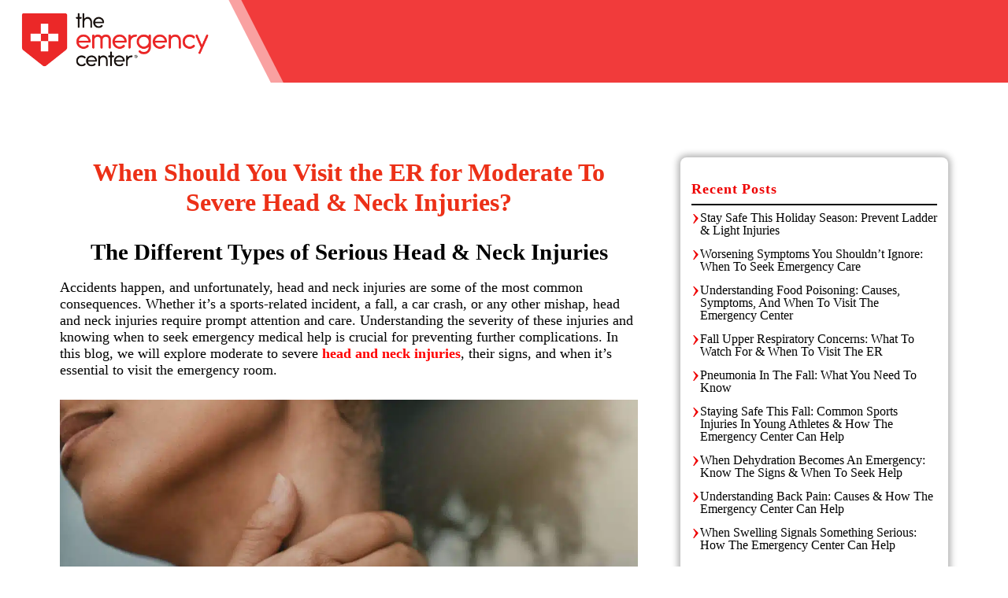

--- FILE ---
content_type: text/html; charset=UTF-8
request_url: https://www.theemergencycenter.com/when-should-you-visit-the-er-for-moderate-to-severe-head-neck-injuries/
body_size: 69487
content:
<!DOCTYPE html>
<html class="no-touch" lang="en-US" xmlns="http://www.w3.org/1999/xhtml">
<head><meta http-equiv="Content-Type" content="text/html; charset=UTF-8"><script>if(navigator.userAgent.match(/MSIE|Internet Explorer/i)||navigator.userAgent.match(/Trident\/7\..*?rv:11/i)){var href=document.location.href;if(!href.match(/[?&]nowprocket/)){if(href.indexOf("?")==-1){if(href.indexOf("#")==-1){document.location.href=href+"?nowprocket=1"}else{document.location.href=href.replace("#","?nowprocket=1#")}}else{if(href.indexOf("#")==-1){document.location.href=href+"&nowprocket=1"}else{document.location.href=href.replace("#","&nowprocket=1#")}}}}</script><script>(()=>{class RocketLazyLoadScripts{constructor(){this.v="2.0.4",this.userEvents=["keydown","keyup","mousedown","mouseup","mousemove","mouseover","mouseout","touchmove","touchstart","touchend","touchcancel","wheel","click","dblclick","input"],this.attributeEvents=["onblur","onclick","oncontextmenu","ondblclick","onfocus","onmousedown","onmouseenter","onmouseleave","onmousemove","onmouseout","onmouseover","onmouseup","onmousewheel","onscroll","onsubmit"]}async t(){this.i(),this.o(),/iP(ad|hone)/.test(navigator.userAgent)&&this.h(),this.u(),this.l(this),this.m(),this.k(this),this.p(this),this._(),await Promise.all([this.R(),this.L()]),this.lastBreath=Date.now(),this.S(this),this.P(),this.D(),this.O(),this.M(),await this.C(this.delayedScripts.normal),await this.C(this.delayedScripts.defer),await this.C(this.delayedScripts.async),await this.T(),await this.F(),await this.j(),await this.A(),window.dispatchEvent(new Event("rocket-allScriptsLoaded")),this.everythingLoaded=!0,this.lastTouchEnd&&await new Promise(t=>setTimeout(t,500-Date.now()+this.lastTouchEnd)),this.I(),this.H(),this.U(),this.W()}i(){this.CSPIssue=sessionStorage.getItem("rocketCSPIssue"),document.addEventListener("securitypolicyviolation",t=>{this.CSPIssue||"script-src-elem"!==t.violatedDirective||"data"!==t.blockedURI||(this.CSPIssue=!0,sessionStorage.setItem("rocketCSPIssue",!0))},{isRocket:!0})}o(){window.addEventListener("pageshow",t=>{this.persisted=t.persisted,this.realWindowLoadedFired=!0},{isRocket:!0}),window.addEventListener("pagehide",()=>{this.onFirstUserAction=null},{isRocket:!0})}h(){let t;function e(e){t=e}window.addEventListener("touchstart",e,{isRocket:!0}),window.addEventListener("touchend",function i(o){o.changedTouches[0]&&t.changedTouches[0]&&Math.abs(o.changedTouches[0].pageX-t.changedTouches[0].pageX)<10&&Math.abs(o.changedTouches[0].pageY-t.changedTouches[0].pageY)<10&&o.timeStamp-t.timeStamp<200&&(window.removeEventListener("touchstart",e,{isRocket:!0}),window.removeEventListener("touchend",i,{isRocket:!0}),"INPUT"===o.target.tagName&&"text"===o.target.type||(o.target.dispatchEvent(new TouchEvent("touchend",{target:o.target,bubbles:!0})),o.target.dispatchEvent(new MouseEvent("mouseover",{target:o.target,bubbles:!0})),o.target.dispatchEvent(new PointerEvent("click",{target:o.target,bubbles:!0,cancelable:!0,detail:1,clientX:o.changedTouches[0].clientX,clientY:o.changedTouches[0].clientY})),event.preventDefault()))},{isRocket:!0})}q(t){this.userActionTriggered||("mousemove"!==t.type||this.firstMousemoveIgnored?"keyup"===t.type||"mouseover"===t.type||"mouseout"===t.type||(this.userActionTriggered=!0,this.onFirstUserAction&&this.onFirstUserAction()):this.firstMousemoveIgnored=!0),"click"===t.type&&t.preventDefault(),t.stopPropagation(),t.stopImmediatePropagation(),"touchstart"===this.lastEvent&&"touchend"===t.type&&(this.lastTouchEnd=Date.now()),"click"===t.type&&(this.lastTouchEnd=0),this.lastEvent=t.type,t.composedPath&&t.composedPath()[0].getRootNode()instanceof ShadowRoot&&(t.rocketTarget=t.composedPath()[0]),this.savedUserEvents.push(t)}u(){this.savedUserEvents=[],this.userEventHandler=this.q.bind(this),this.userEvents.forEach(t=>window.addEventListener(t,this.userEventHandler,{passive:!1,isRocket:!0})),document.addEventListener("visibilitychange",this.userEventHandler,{isRocket:!0})}U(){this.userEvents.forEach(t=>window.removeEventListener(t,this.userEventHandler,{passive:!1,isRocket:!0})),document.removeEventListener("visibilitychange",this.userEventHandler,{isRocket:!0}),this.savedUserEvents.forEach(t=>{(t.rocketTarget||t.target).dispatchEvent(new window[t.constructor.name](t.type,t))})}m(){const t="return false",e=Array.from(this.attributeEvents,t=>"data-rocket-"+t),i="["+this.attributeEvents.join("],[")+"]",o="[data-rocket-"+this.attributeEvents.join("],[data-rocket-")+"]",s=(e,i,o)=>{o&&o!==t&&(e.setAttribute("data-rocket-"+i,o),e["rocket"+i]=new Function("event",o),e.setAttribute(i,t))};new MutationObserver(t=>{for(const n of t)"attributes"===n.type&&(n.attributeName.startsWith("data-rocket-")||this.everythingLoaded?n.attributeName.startsWith("data-rocket-")&&this.everythingLoaded&&this.N(n.target,n.attributeName.substring(12)):s(n.target,n.attributeName,n.target.getAttribute(n.attributeName))),"childList"===n.type&&n.addedNodes.forEach(t=>{if(t.nodeType===Node.ELEMENT_NODE)if(this.everythingLoaded)for(const i of[t,...t.querySelectorAll(o)])for(const t of i.getAttributeNames())e.includes(t)&&this.N(i,t.substring(12));else for(const e of[t,...t.querySelectorAll(i)])for(const t of e.getAttributeNames())this.attributeEvents.includes(t)&&s(e,t,e.getAttribute(t))})}).observe(document,{subtree:!0,childList:!0,attributeFilter:[...this.attributeEvents,...e]})}I(){this.attributeEvents.forEach(t=>{document.querySelectorAll("[data-rocket-"+t+"]").forEach(e=>{this.N(e,t)})})}N(t,e){const i=t.getAttribute("data-rocket-"+e);i&&(t.setAttribute(e,i),t.removeAttribute("data-rocket-"+e))}k(t){Object.defineProperty(HTMLElement.prototype,"onclick",{get(){return this.rocketonclick||null},set(e){this.rocketonclick=e,this.setAttribute(t.everythingLoaded?"onclick":"data-rocket-onclick","this.rocketonclick(event)")}})}S(t){function e(e,i){let o=e[i];e[i]=null,Object.defineProperty(e,i,{get:()=>o,set(s){t.everythingLoaded?o=s:e["rocket"+i]=o=s}})}e(document,"onreadystatechange"),e(window,"onload"),e(window,"onpageshow");try{Object.defineProperty(document,"readyState",{get:()=>t.rocketReadyState,set(e){t.rocketReadyState=e},configurable:!0}),document.readyState="loading"}catch(t){console.log("WPRocket DJE readyState conflict, bypassing")}}l(t){this.originalAddEventListener=EventTarget.prototype.addEventListener,this.originalRemoveEventListener=EventTarget.prototype.removeEventListener,this.savedEventListeners=[],EventTarget.prototype.addEventListener=function(e,i,o){o&&o.isRocket||!t.B(e,this)&&!t.userEvents.includes(e)||t.B(e,this)&&!t.userActionTriggered||e.startsWith("rocket-")||t.everythingLoaded?t.originalAddEventListener.call(this,e,i,o):(t.savedEventListeners.push({target:this,remove:!1,type:e,func:i,options:o}),"mouseenter"!==e&&"mouseleave"!==e||t.originalAddEventListener.call(this,e,t.savedUserEvents.push,o))},EventTarget.prototype.removeEventListener=function(e,i,o){o&&o.isRocket||!t.B(e,this)&&!t.userEvents.includes(e)||t.B(e,this)&&!t.userActionTriggered||e.startsWith("rocket-")||t.everythingLoaded?t.originalRemoveEventListener.call(this,e,i,o):t.savedEventListeners.push({target:this,remove:!0,type:e,func:i,options:o})}}J(t,e){this.savedEventListeners=this.savedEventListeners.filter(i=>{let o=i.type,s=i.target||window;return e!==o||t!==s||(this.B(o,s)&&(i.type="rocket-"+o),this.$(i),!1)})}H(){EventTarget.prototype.addEventListener=this.originalAddEventListener,EventTarget.prototype.removeEventListener=this.originalRemoveEventListener,this.savedEventListeners.forEach(t=>this.$(t))}$(t){t.remove?this.originalRemoveEventListener.call(t.target,t.type,t.func,t.options):this.originalAddEventListener.call(t.target,t.type,t.func,t.options)}p(t){let e;function i(e){return t.everythingLoaded?e:e.split(" ").map(t=>"load"===t||t.startsWith("load.")?"rocket-jquery-load":t).join(" ")}function o(o){function s(e){const s=o.fn[e];o.fn[e]=o.fn.init.prototype[e]=function(){return this[0]===window&&t.userActionTriggered&&("string"==typeof arguments[0]||arguments[0]instanceof String?arguments[0]=i(arguments[0]):"object"==typeof arguments[0]&&Object.keys(arguments[0]).forEach(t=>{const e=arguments[0][t];delete arguments[0][t],arguments[0][i(t)]=e})),s.apply(this,arguments),this}}if(o&&o.fn&&!t.allJQueries.includes(o)){const e={DOMContentLoaded:[],"rocket-DOMContentLoaded":[]};for(const t in e)document.addEventListener(t,()=>{e[t].forEach(t=>t())},{isRocket:!0});o.fn.ready=o.fn.init.prototype.ready=function(i){function s(){parseInt(o.fn.jquery)>2?setTimeout(()=>i.bind(document)(o)):i.bind(document)(o)}return"function"==typeof i&&(t.realDomReadyFired?!t.userActionTriggered||t.fauxDomReadyFired?s():e["rocket-DOMContentLoaded"].push(s):e.DOMContentLoaded.push(s)),o([])},s("on"),s("one"),s("off"),t.allJQueries.push(o)}e=o}t.allJQueries=[],o(window.jQuery),Object.defineProperty(window,"jQuery",{get:()=>e,set(t){o(t)}})}P(){const t=new Map;document.write=document.writeln=function(e){const i=document.currentScript,o=document.createRange(),s=i.parentElement;let n=t.get(i);void 0===n&&(n=i.nextSibling,t.set(i,n));const c=document.createDocumentFragment();o.setStart(c,0),c.appendChild(o.createContextualFragment(e)),s.insertBefore(c,n)}}async R(){return new Promise(t=>{this.userActionTriggered?t():this.onFirstUserAction=t})}async L(){return new Promise(t=>{document.addEventListener("DOMContentLoaded",()=>{this.realDomReadyFired=!0,t()},{isRocket:!0})})}async j(){return this.realWindowLoadedFired?Promise.resolve():new Promise(t=>{window.addEventListener("load",t,{isRocket:!0})})}M(){this.pendingScripts=[];this.scriptsMutationObserver=new MutationObserver(t=>{for(const e of t)e.addedNodes.forEach(t=>{"SCRIPT"!==t.tagName||t.noModule||t.isWPRocket||this.pendingScripts.push({script:t,promise:new Promise(e=>{const i=()=>{const i=this.pendingScripts.findIndex(e=>e.script===t);i>=0&&this.pendingScripts.splice(i,1),e()};t.addEventListener("load",i,{isRocket:!0}),t.addEventListener("error",i,{isRocket:!0}),setTimeout(i,1e3)})})})}),this.scriptsMutationObserver.observe(document,{childList:!0,subtree:!0})}async F(){await this.X(),this.pendingScripts.length?(await this.pendingScripts[0].promise,await this.F()):this.scriptsMutationObserver.disconnect()}D(){this.delayedScripts={normal:[],async:[],defer:[]},document.querySelectorAll("script[type$=rocketlazyloadscript]").forEach(t=>{t.hasAttribute("data-rocket-src")?t.hasAttribute("async")&&!1!==t.async?this.delayedScripts.async.push(t):t.hasAttribute("defer")&&!1!==t.defer||"module"===t.getAttribute("data-rocket-type")?this.delayedScripts.defer.push(t):this.delayedScripts.normal.push(t):this.delayedScripts.normal.push(t)})}async _(){await this.L();let t=[];document.querySelectorAll("script[type$=rocketlazyloadscript][data-rocket-src]").forEach(e=>{let i=e.getAttribute("data-rocket-src");if(i&&!i.startsWith("data:")){i.startsWith("//")&&(i=location.protocol+i);try{const o=new URL(i).origin;o!==location.origin&&t.push({src:o,crossOrigin:e.crossOrigin||"module"===e.getAttribute("data-rocket-type")})}catch(t){}}}),t=[...new Map(t.map(t=>[JSON.stringify(t),t])).values()],this.Y(t,"preconnect")}async G(t){if(await this.K(),!0!==t.noModule||!("noModule"in HTMLScriptElement.prototype))return new Promise(e=>{let i;function o(){(i||t).setAttribute("data-rocket-status","executed"),e()}try{if(navigator.userAgent.includes("Firefox/")||""===navigator.vendor||this.CSPIssue)i=document.createElement("script"),[...t.attributes].forEach(t=>{let e=t.nodeName;"type"!==e&&("data-rocket-type"===e&&(e="type"),"data-rocket-src"===e&&(e="src"),i.setAttribute(e,t.nodeValue))}),t.text&&(i.text=t.text),t.nonce&&(i.nonce=t.nonce),i.hasAttribute("src")?(i.addEventListener("load",o,{isRocket:!0}),i.addEventListener("error",()=>{i.setAttribute("data-rocket-status","failed-network"),e()},{isRocket:!0}),setTimeout(()=>{i.isConnected||e()},1)):(i.text=t.text,o()),i.isWPRocket=!0,t.parentNode.replaceChild(i,t);else{const i=t.getAttribute("data-rocket-type"),s=t.getAttribute("data-rocket-src");i?(t.type=i,t.removeAttribute("data-rocket-type")):t.removeAttribute("type"),t.addEventListener("load",o,{isRocket:!0}),t.addEventListener("error",i=>{this.CSPIssue&&i.target.src.startsWith("data:")?(console.log("WPRocket: CSP fallback activated"),t.removeAttribute("src"),this.G(t).then(e)):(t.setAttribute("data-rocket-status","failed-network"),e())},{isRocket:!0}),s?(t.fetchPriority="high",t.removeAttribute("data-rocket-src"),t.src=s):t.src="data:text/javascript;base64,"+window.btoa(unescape(encodeURIComponent(t.text)))}}catch(i){t.setAttribute("data-rocket-status","failed-transform"),e()}});t.setAttribute("data-rocket-status","skipped")}async C(t){const e=t.shift();return e?(e.isConnected&&await this.G(e),this.C(t)):Promise.resolve()}O(){this.Y([...this.delayedScripts.normal,...this.delayedScripts.defer,...this.delayedScripts.async],"preload")}Y(t,e){this.trash=this.trash||[];let i=!0;var o=document.createDocumentFragment();t.forEach(t=>{const s=t.getAttribute&&t.getAttribute("data-rocket-src")||t.src;if(s&&!s.startsWith("data:")){const n=document.createElement("link");n.href=s,n.rel=e,"preconnect"!==e&&(n.as="script",n.fetchPriority=i?"high":"low"),t.getAttribute&&"module"===t.getAttribute("data-rocket-type")&&(n.crossOrigin=!0),t.crossOrigin&&(n.crossOrigin=t.crossOrigin),t.integrity&&(n.integrity=t.integrity),t.nonce&&(n.nonce=t.nonce),o.appendChild(n),this.trash.push(n),i=!1}}),document.head.appendChild(o)}W(){this.trash.forEach(t=>t.remove())}async T(){try{document.readyState="interactive"}catch(t){}this.fauxDomReadyFired=!0;try{await this.K(),this.J(document,"readystatechange"),document.dispatchEvent(new Event("rocket-readystatechange")),await this.K(),document.rocketonreadystatechange&&document.rocketonreadystatechange(),await this.K(),this.J(document,"DOMContentLoaded"),document.dispatchEvent(new Event("rocket-DOMContentLoaded")),await this.K(),this.J(window,"DOMContentLoaded"),window.dispatchEvent(new Event("rocket-DOMContentLoaded"))}catch(t){console.error(t)}}async A(){try{document.readyState="complete"}catch(t){}try{await this.K(),this.J(document,"readystatechange"),document.dispatchEvent(new Event("rocket-readystatechange")),await this.K(),document.rocketonreadystatechange&&document.rocketonreadystatechange(),await this.K(),this.J(window,"load"),window.dispatchEvent(new Event("rocket-load")),await this.K(),window.rocketonload&&window.rocketonload(),await this.K(),this.allJQueries.forEach(t=>t(window).trigger("rocket-jquery-load")),await this.K(),this.J(window,"pageshow");const t=new Event("rocket-pageshow");t.persisted=this.persisted,window.dispatchEvent(t),await this.K(),window.rocketonpageshow&&window.rocketonpageshow({persisted:this.persisted})}catch(t){console.error(t)}}async K(){Date.now()-this.lastBreath>45&&(await this.X(),this.lastBreath=Date.now())}async X(){return document.hidden?new Promise(t=>setTimeout(t)):new Promise(t=>requestAnimationFrame(t))}B(t,e){return e===document&&"readystatechange"===t||(e===document&&"DOMContentLoaded"===t||(e===window&&"DOMContentLoaded"===t||(e===window&&"load"===t||e===window&&"pageshow"===t)))}static run(){(new RocketLazyLoadScripts).t()}}RocketLazyLoadScripts.run()})();</script>

<meta name="viewport" content="width=device-width, initial-scale=1">
<script src="/wp-content/themes/uncode-child/splide/splide.min.js" data-rocket-defer defer></script>

<link rel="profile" href="http://gmpg.org/xfn/11">



<meta name='robots' content='index, follow, max-image-preview:large, max-snippet:-1, max-video-preview:-1' />

	
	<title>When Should You Visit the ER for Head &amp; Neck Injuries?</title>
<style id="wpr-usedcss">.splide__container{box-sizing:border-box;position:relative}.splide__list{-webkit-backface-visibility:hidden;backface-visibility:hidden;display:-ms-flexbox;display:flex;height:100%;margin:0!important;padding:0!important;transform-style:preserve-3d}.splide.is-initialized:not(.is-active) .splide__list{display:block}.splide__pagination{-ms-flex-align:center;align-items:center;display:-ms-flexbox;display:flex;-ms-flex-wrap:wrap;flex-wrap:wrap;-ms-flex-pack:center;justify-content:center;margin:0;pointer-events:none}.splide__pagination li{display:inline-block;line-height:1;list-style-type:none;margin:0;pointer-events:auto}.splide__progress__bar{width:0}.splide{outline:0;position:relative;visibility:hidden}.splide.is-initialized,.splide.is-rendered{visibility:visible}.splide__slide{-webkit-backface-visibility:hidden;backface-visibility:hidden;box-sizing:border-box;-ms-flex-negative:0;flex-shrink:0;list-style-type:none!important;margin:0;outline:0;position:relative}.splide__slide img{vertical-align:bottom}.splide__slider{position:relative}.splide__spinner{animation:1s linear infinite splide-loading;border:2px solid #999;border-left-color:transparent;border-radius:50%;bottom:0;contain:strict;display:inline-block;height:20px;left:0;margin:auto;position:absolute;right:0;top:0;width:20px}.splide__track{overflow:hidden;position:relative;z-index:0}@keyframes splide-loading{0%{transform:rotate(0)}to{transform:rotate(1turn)}}.splide--draggable>.splide__slider>.splide__track,.splide--draggable>.splide__track{-webkit-user-select:none;-ms-user-select:none;user-select:none}.splide--fade>.splide__slider>.splide__track>.splide__list,.splide--fade>.splide__track>.splide__list{display:block}.splide--fade>.splide__slider>.splide__track>.splide__list>.splide__slide,.splide--fade>.splide__track>.splide__list>.splide__slide{left:0;opacity:0;position:absolute;top:0;z-index:0}.splide--fade>.splide__slider>.splide__track>.splide__list>.splide__slide.is-active,.splide--fade>.splide__track>.splide__list>.splide__slide.is-active{opacity:1;position:relative;z-index:1}.splide--rtl{direction:rtl}.splide--ttb.is-active>.splide__slider>.splide__track>.splide__list,.splide--ttb.is-active>.splide__track>.splide__list{display:block}.splide__arrow{-ms-flex-align:center;align-items:center;background:#ccc;border:0;border-radius:50%;cursor:pointer;display:-ms-flexbox;display:flex;height:2em;-ms-flex-pack:center;justify-content:center;opacity:.7;padding:0;position:absolute;top:50%;transform:translateY(-50%);width:2em;z-index:1}.splide__arrow svg{fill:#000;height:1.2em;width:1.2em}.splide__arrow:hover{opacity:.9}.splide__arrow:focus{outline:0}.splide__arrow--prev{left:1em}.splide__arrow--prev svg{transform:scaleX(-1)}.splide__arrow--next{right:1em}.splide__pagination{bottom:.5em;left:0;padding:0 1em;position:absolute;right:0;z-index:1}.splide__pagination__page{background:#ccc;border:0;border-radius:50%;display:inline-block;height:8px;margin:3px;opacity:.7;padding:0;transition:transform .2s linear;width:8px}.splide__pagination__page.is-active{background:#fff;transform:scale(1.4)}.splide__pagination__page:hover{cursor:pointer;opacity:.9}.splide__pagination__page:focus{outline:0}.splide__progress__bar{background:#ccc;height:3px}.splide--nav>.splide__slider>.splide__track>.splide__list>.splide__slide,.splide--nav>.splide__track>.splide__list>.splide__slide{border:3px solid transparent;cursor:pointer}.splide--nav>.splide__slider>.splide__track>.splide__list>.splide__slide.is-active,.splide--nav>.splide__track>.splide__list>.splide__slide.is-active{border:3px solid #000}.splide--nav>.splide__slider>.splide__track>.splide__list>.splide__slide:focus,.splide--nav>.splide__track>.splide__list>.splide__slide:focus{outline:0}.splide--rtl>.splide__arrows .splide__arrow--prev,.splide--rtl>.splide__slider>.splide__track>.splide__arrows .splide__arrow--prev,.splide--rtl>.splide__track>.splide__arrows .splide__arrow--prev{left:auto;right:1em}.splide--rtl>.splide__arrows .splide__arrow--prev svg,.splide--rtl>.splide__slider>.splide__track>.splide__arrows .splide__arrow--prev svg,.splide--rtl>.splide__track>.splide__arrows .splide__arrow--prev svg{transform:scaleX(1)}.splide--rtl>.splide__arrows .splide__arrow--next,.splide--rtl>.splide__slider>.splide__track>.splide__arrows .splide__arrow--next,.splide--rtl>.splide__track>.splide__arrows .splide__arrow--next{left:1em;right:auto}.splide--rtl>.splide__arrows .splide__arrow--next svg,.splide--rtl>.splide__slider>.splide__track>.splide__arrows .splide__arrow--next svg,.splide--rtl>.splide__track>.splide__arrows .splide__arrow--next svg{transform:scaleX(-1)}.splide--ttb>.splide__arrows .splide__arrow,.splide--ttb>.splide__slider>.splide__track>.splide__arrows .splide__arrow,.splide--ttb>.splide__track>.splide__arrows .splide__arrow{left:50%;transform:translate(-50%)}.splide--ttb>.splide__arrows .splide__arrow--prev,.splide--ttb>.splide__slider>.splide__track>.splide__arrows .splide__arrow--prev,.splide--ttb>.splide__track>.splide__arrows .splide__arrow--prev{top:1em}.splide--ttb>.splide__arrows .splide__arrow--prev svg,.splide--ttb>.splide__slider>.splide__track>.splide__arrows .splide__arrow--prev svg,.splide--ttb>.splide__track>.splide__arrows .splide__arrow--prev svg{transform:rotate(-90deg)}.splide--ttb>.splide__arrows .splide__arrow--next,.splide--ttb>.splide__slider>.splide__track>.splide__arrows .splide__arrow--next,.splide--ttb>.splide__track>.splide__arrows .splide__arrow--next{bottom:1em;top:auto}.splide--ttb>.splide__arrows .splide__arrow--next svg,.splide--ttb>.splide__slider>.splide__track>.splide__arrows .splide__arrow--next svg,.splide--ttb>.splide__track>.splide__arrows .splide__arrow--next svg{transform:rotate(90deg)}.splide--ttb>.splide__pagination,.splide--ttb>.splide__slider>.splide__pagination{bottom:0;display:-ms-flexbox;display:flex;-ms-flex-direction:column;flex-direction:column;left:auto;padding:1em 0;right:.5em;top:0}img:is([sizes=auto i],[sizes^="auto," i]){contain-intrinsic-size:3000px 1500px}html{font-family:sans-serif;-ms-text-size-adjust:100%;-webkit-text-size-adjust:100%}body{margin:0}article,aside,details,footer,header,nav,section,summary{display:block}audio,canvas,progress,video{display:inline-block;vertical-align:baseline}audio:not([controls]){display:none;height:0}[hidden],template{display:none}a{background:0 0}body:not(.uncode-accessible) a:active,body:not(.uncode-accessible) a:hover{outline:0}strong{font-weight:700}h1{font-size:2em;margin:.67em 0}small{font-size:80%}sub{font-size:75%;line-height:0;position:relative;vertical-align:baseline}sub{bottom:-.25em}img{border:0}svg:not(:root){overflow:hidden}code{font-family:monospace,monospace;font-size:1em}button,input,optgroup,select,textarea{color:inherit;font:inherit;margin:0}button{overflow:visible}button,select{text-transform:none}button,html input[type=button],input[type=reset],input[type=submit]{-webkit-appearance:button;cursor:pointer}button[disabled],html input[disabled]{cursor:default}button::-moz-focus-inner,input::-moz-focus-inner{border:0;padding:0}input{line-height:normal}input[type=checkbox],input[type=radio]{box-sizing:border-box;padding:0}input[type=number]::-webkit-inner-spin-button,input[type=number]::-webkit-outer-spin-button{height:auto}input[type=search]{-webkit-appearance:textfield;-moz-box-sizing:content-box;-webkit-box-sizing:content-box;box-sizing:content-box}input[type=search]::-webkit-search-cancel-button,input[type=search]::-webkit-search-decoration{-webkit-appearance:none}legend{border:0;padding:0}textarea{overflow:auto}optgroup{font-weight:700}table{border-collapse:collapse;border-spacing:0}script{display:none!important}@media print{.box-container{width:100%!important;margin-left:0!important}.menu-container{width:100%!important}.animate_when_almost_visible{opacity:1!important;animation-name:none!important}}*{box-sizing:border-box}:after,:before{box-sizing:border-box}html{overflow-y:scroll;overflow-x:hidden;-webkit-overflow-scrolling:touch;height:100%}body{height:100%;-webkit-font-smoothing:antialiased;-moz-osx-font-smoothing:grayscale;-webkit-tap-highlight-color:rgba(0,0,0,.3);overflow:initial!important}.box-wrapper{display:table;table-layout:fixed;width:100%;height:100%;overflow:hidden}.box-container{display:table;width:100%;height:100%;table-layout:fixed;position:relative}.main-wrapper{position:relative;width:100%}body:not(.uncode-unmodal-overlay-visible) .main-wrapper{z-index:0}.hmenu .main-wrapper,body.uncode-fullpage:not(.vmenu):not(.menu-offcanvas) .main-wrapper{display:table-row}body:not(.menu-offcanvas) .main-wrapper{height:100%}.sections-container{display:table;table-layout:fixed;width:100%;height:100%}.page-body,.page-wrapper{display:table-row;width:100%;height:100%}.page-body{position:relative}.main-container>.row:not(:first-child)>.row-inner>div[class*=col-lg-],.main-container>.row>.row-inner>div[class*=col-lg-]:not(:first-child){border-top-width:0!important}@media (max-width:569px){html{margin-top:0}body.menu-mobile-centered .mobile-hidden:not(.social-icon):not(.menu-social):not(.menu-icons){display:none!important}body:not(.menu-mobile-centered) .mobile-hidden{display:none!important}body.menu-mobile-off-canvas .mobile-hidden{display:none}}@media (min-width:570px) and (max-width:959px){body.menu-mobile-centered .tablet-hidden:not(.social-icon):not(.menu-social):not(.menu-icons){display:none!important}body:not(.menu-mobile-centered) .tablet-hidden{display:none!important}body.menu-mobile-off-canvas .tablet-hidden{display:none}}.post-wrapper{margin:auto}button,input,select,textarea{font-family:inherit;font-size:inherit;line-height:inherit}a{border:0;text-decoration:none}body:not(.uncode-accessible) a{outline:0}a.active,a:focus,a:hover{text-decoration:none}body:not(.uncode-accessible) :focus{outline:0}button{border:0}body:not(.uncode-accessible) button{outline:0}img{max-width:100%;height:auto}img.adaptive-async,img.async-done{width:100%;height:auto;max-width:none}.uncode_text_column>:first-child{margin-top:0}.body-borders>*{position:fixed;z-index:11000}.body-borders .top-border{top:0;left:0;width:100%}.body-borders .right-border{top:0;right:0;height:100%}.body-borders .bottom-border{bottom:0;left:0;width:100%}.body-borders .left-border{top:0;left:0;height:100%}strong{font-weight:600}.heading-text>p,h1,h2,h3,h4,h6{-webkit-font-smoothing:antialiased}h1{font-size:35px;line-height:1.2;margin:27px 0 0}@media (max-width:339px){h1{font-size:28px}}h2{font-size:29px;line-height:1.2;margin:27px 0 0}h3{font-size:24px;line-height:1.2;margin:27px 0 0}h4{font-size:20px;line-height:1.2;margin:27px 0 0}h6{font-size:14px;line-height:1.2;margin:27px 0 0}code,label,li,p,small,span.tab-excerpt{line-height:1.75;margin:18px 0 0}small{font-size:12px}ul{margin:18px 0 0;padding-left:18px}@media (max-width:569px){ul{padding-left:.5em}}ul{padding:0}ul i{margin-right:18px}ul{list-style:none}ul li{margin-top:0}ul>li>ul{margin-left:9px;padding-left:0;margin-top:0}.text-right{text-align:right}.text-center{text-align:center}.heading-foreword{display:inline-block;font-size:.5em;margin-right:72px;margin-top:0!important;vertical-align:top;white-space:nowrap}@media (max-width:569px){.heading-foreword{display:block}}code{font-family:Monaco,monospace;border-radius:2px;font-size:13px;line-height:1.75;margin:18px 0 0}code{padding:4px}.row-inner{display:table-row}@media (min-width:960px){.row-inner.expand{height:100%}body.vmenu-offcanvas-overlay #masthead .row-inner.expand{position:relative}}.row-inner+.row-inner{margin:18px 0 0}.row{display:table;table-layout:fixed;width:100%;position:relative}html.ie:not(.ie11) .page-wrapper .row.row-parent{display:block}@media (max-width:959px){.main-container{padding-top:0!important}.row-inner{display:table;table-layout:fixed;width:100%}.ie:not(.ie11) .row-inner{display:block}.post-wrapper>.post-body>.row-container>.row-parent>.row-inner{width:100%}.row .row-internal{height:auto}.row[data-minheight]>.row-inner>div[class*=col-lg-]{height:100%}.row .uncoltable{padding-top:0!important}}.row .uncol{display:block;overflow:hidden;position:relative}.row .uncoltable{display:table;table-layout:fixed;position:relative;width:100%;height:100%}.row .uncell{display:table-cell;position:relative;height:100%;vertical-align:inherit;border:0}.ie .row .uncell{position:static}.row .uncell.no-block-padding{padding:0}.row .uncont>*{position:relative}.row div[class*=col-lg-] .row-inner .align_center>.uncol>.uncoltable>.uncell>.uncont,.row div[class*=col-lg-].align_center>.uncol>.uncoltable>.uncell>.uncont{text-align:center}.row div[class*=col-lg-] .row-inner .align_center>.uncol>.uncoltable>.uncell>.uncont .btn,.row div[class*=col-lg-] .row-inner .align_center>.uncol>.uncoltable>.uncell>.uncont .btn-link,.row div[class*=col-lg-].align_center>.uncol>.uncoltable>.uncell>.uncont .btn,.row div[class*=col-lg-].align_center>.uncol>.uncoltable>.uncell>.uncont .btn-link{transform-origin:center}.row div[class*=col-lg-] .row-inner .align_left>.uncol>.uncoltable>.uncell>.uncont,.row div[class*=col-lg-].align_left>.uncol>.uncoltable>.uncell>.uncont{text-align:left}.row div[class*=col-lg-].pos-center>.uncol>.uncoltable>.uncell>.uncont{margin:0 auto}.row div[class*=col-lg-].pos-right>.uncol>.uncoltable>.uncell>.uncont{margin-left:auto;margin-right:0}.row div[class*=col-lg-].pos-top,.row div[class*=col-lg-].pos-top .uncell{vertical-align:top}.row div[class*=col-lg-].pos-middle,.row div[class*=col-lg-].pos-middle .uncell{vertical-align:middle}.unequal-flex.row div[class*=col-lg-].pos-top>.uncol>.uncoltable>.uncell>.uncont{justify-content:start}.unequal-flex.row div[class*=col-lg-].pos-middle>.uncol>.uncoltable>.uncell>.uncont{justify-content:center}.row div.column_child.align_center>.uncol>.uncoltable>.uncell>.uncont{text-align:center}.row div.column_child.align_left>.uncol>.uncoltable>.uncell>.uncont{text-align:left}.row div.column_child.pos-center>.uncol>.uncoltable>.uncell>.uncont{margin:0 auto}.row div.column_child.pos-right>.uncol>.uncoltable>.uncell>.uncont{margin-left:auto}.row div.column_child.pos-top,.row div.column_child.pos-top .uncell{vertical-align:top}.row div.column_child.pos-middle,.row div.column_child.pos-middle .uncell{vertical-align:middle}.parallax-move{overflow:hidden}.column-background,.row-background{position:absolute;top:0;bottom:0;left:0;right:0;overflow:hidden;border-radius:inherit;background-clip:padding-box;-webkit-overflow-scrolling:touch}.drop-added .column-background,.drop-added .row-background{z-index:1}.column-background .uncode-video-container,.row-background .uncode-video-container{opacity:0;transition:opacity 1s}.column-background .uncode-video-container>*,.row-background .uncode-video-container>*{display:block;position:absolute;width:100%;height:100%;background-color:transparent}.column-background .background-wrapper,.row-background .background-wrapper{backface-visibility:hidden;position:absolute;left:0;top:0;width:100%;height:100%;overflow:hidden;border-radius:inherit;background-clip:padding-box}.column-background .background-wrapper .background-inner,.row-background .background-wrapper .background-inner{border-radius:inherit;position:absolute;top:0;bottom:0;left:0;right:0;background-attachment:scroll}@media (max-width:1499px){.column-background .background-wrapper .background-inner,.row-background .background-wrapper .background-inner{background-size:cover}}.column-background .background-wrapper .background-inner[data-imgready=true]:not(.uncode-video-container),.row-background .background-wrapper .background-inner[data-imgready=true]:not(.uncode-video-container){opacity:1}.touch .column-background .background-wrapper .background-inner,.touch .row-background .background-wrapper .background-inner{background-attachment:scroll!important}@media (hover:none) and (pointer:coarse){.column-background .background-wrapper .background-inner,.row-background .background-wrapper .background-inner{background-attachment:scroll!important}#uncode-custom-cursor,#uncode-custom-cursor-pilot{display:none}}#changer-back-color{bottom:0;left:0;min-height:100vh;min-width:100vw;pointer-events:none;position:absolute;right:0;top:0;z-index:-1}.no-h-padding[class*="-block-padding"]{padding-left:0!important;padding-right:0!important}.main-container{display:table;table-layout:fixed;width:100%;height:100%}.main-container .row{width:100%;table-layout:fixed}.main-container .row .uncol{overflow:visible}.main-container .row .column_child,.main-container .row .column_parent{clear:both}.main-container .row-inner{position:relative;display:table;table-layout:fixed;height:100%;min-width:100%;width:auto}.main-container .row-inner>div:not(.vc_helper){padding:0 0 0 36px}@media (max-width:959px){html.firefox .row div[class*=col-lg-].pos-middle{height:inherit!important}.row div[class*=col-lg-]{padding:36px 0 0}html.firefox .row div.column_child.pos-middle{height:inherit!important}.row div.column_child{padding:36px 0 0}.mobile-parallax-not-allowed .column-background .background-wrapper,.mobile-parallax-not-allowed .row-background .background-wrapper{transform:none!important;height:100%!important}.main-container .row .uncol{position:relative!important;top:0;left:0;height:100%;width:100%}.main-container .row .uncont:not(.overflow-hidden-mask){max-width:none!important;height:auto!important}.main-container .row .row-parent:not(.row-slider):not(.row-header):not(.unequal-flex) .row,.main-container .row.row-parent:not(.row-slider):not(.row-header):not(.unequal-flex){height:auto!important}.main-container .row .row-parent:not(.row-slider):not(.row-header):not(.unequal-flex) .row .row-child,.main-container .row.row-parent:not(.row-slider):not(.row-header):not(.unequal-flex) .row-child{height:auto!important}.main-container .row-inner>div:not([class*=col-md]){padding:36px 0 0}.main-container .row-inner>div:first-child:not([class*=col-md]){padding-top:0}.main-container .row-inner>div:only-child:not([class*=col-md]){padding-top:0}.main-container .row-inner>.mobile-hidden+div{padding:0}.main-container .row-container.drop-added{overflow:hidden}}@media (max-width:569px){.row div[class*=col-lg-] .row-inner .align_left>.uncol>.uncoltable>.uncell>.uncont .btn,.row div[class*=col-lg-] .row-inner .align_left>.uncol>.uncoltable>.uncell>.uncont .btn-link,.row div[class*=col-lg-].align_left>.uncol>.uncoltable>.uncell>.uncont .btn,.row div[class*=col-lg-].align_left>.uncol>.uncoltable>.uncell>.uncont .btn-link{transform-origin:left}.main-container .row.row-parent:not(.no-h-padding) .column_child>.uncol>.uncoltable>.uncell>.uncont:not(.col-custom-width),.main-container .row.row-parent:not(.no-h-padding) .column_parent>.uncol>.uncoltable>.uncell>.uncont:not(.col-custom-width){padding-left:0!important;padding-right:0!important}.main-container .row-inner>div:not(.vc_helper){padding:36px 0 0}.main-container .row-inner>div:first-child{padding-top:0}.main-container .row-inner>div:only-child{padding-top:0}.btn-link:not(input):not(.checkout-button):not(.btn-no-scale),.btn:not(input):not(.checkout-button):not(.btn-no-scale){transform:scale(.8);transform-origin:left}.menu-accordion .btn-link:not(input):not(.checkout-button):not(.btn-no-scale),.menu-accordion .btn:not(input):not(.checkout-button):not(.btn-no-scale),.navbar .btn-link:not(input):not(.checkout-button):not(.btn-no-scale),.navbar .btn:not(input):not(.checkout-button):not(.btn-no-scale){transform:none}}@media (min-width:570px) and (max-width:959px){.main-container .cols-md-responsive{margin-left:-36px}.main-container .cols-md-responsive>div[class*=col-md]{padding-left:36px;padding-bottom:0!important}.main-container .cols-md-responsive>div[class*=col-md]:not(.col-md-clear){padding-top:0!important}}@media (max-width:570px){.main-container .cols-sm-responsive{margin-left:-36px}.main-container .cols-sm-responsive>div[class*=col-sm]{padding-left:36px;padding-bottom:0!important}.main-container .cols-sm-responsive>div[class*=col-sm].col-sm-clear{padding-top:36px}.main-container .cols-sm-responsive>div[class*=col-sm]:not(.col-sm-clear){padding-top:0!important}}.main-container .row-container{position:relative;clear:both;border:0}html.no-touch .main-container .row-container .uncell.with-parallax>.fp-tableCell>.fp-scrollable>.fp-scroller>div>.background-wrapper,html.no-touch .main-container .row-container .uncell.with-parallax>.fp-tableCell>div>.background-wrapper,html.no-touch .main-container .row-container .uncell.with-parallax>.uncode-multi-bgs>div>.background-wrapper,html.no-touch .main-container .row-container .uncell.with-parallax>div>.background-wrapper,html.no-touch .main-container .row-container.with-parallax>.fp-tableCell>.fp-scrollable>.fp-scroller>div>.background-wrapper,html.no-touch .main-container .row-container.with-parallax>.fp-tableCell>div>.background-wrapper,html.no-touch .main-container .row-container.with-parallax>.uncode-multi-bgs>div>.background-wrapper,html.no-touch .main-container .row-container.with-parallax>div>.background-wrapper,html.touch body:not(.mobile-parallax-not-allowed) .main-container .row-container .uncell.with-parallax>.fp-tableCell>.fp-scrollable>.fp-scroller>div>.background-wrapper,html.touch body:not(.mobile-parallax-not-allowed) .main-container .row-container .uncell.with-parallax>.fp-tableCell>div>.background-wrapper,html.touch body:not(.mobile-parallax-not-allowed) .main-container .row-container .uncell.with-parallax>.uncode-multi-bgs>div>.background-wrapper,html.touch body:not(.mobile-parallax-not-allowed) .main-container .row-container .uncell.with-parallax>div>.background-wrapper,html.touch body:not(.mobile-parallax-not-allowed) .main-container .row-container.with-parallax>.fp-tableCell>.fp-scrollable>.fp-scroller>div>.background-wrapper,html.touch body:not(.mobile-parallax-not-allowed) .main-container .row-container.with-parallax>.fp-tableCell>div>.background-wrapper,html.touch body:not(.mobile-parallax-not-allowed) .main-container .row-container.with-parallax>.uncode-multi-bgs>div>.background-wrapper,html.touch body:not(.mobile-parallax-not-allowed) .main-container .row-container.with-parallax>div>.background-wrapper{height:130%;height:calc(100% + 30vh);will-change:transform}body:not(.adaptive-images-async) .main-container .row-container .with-kburns .background-inner.uncode-kburns:not(.adaptive-async):not(.async-done):not([data-active=false]),body:not(.adaptive-images-async) .main-container .row-container.with-kburns .background-inner.uncode-kburns:not(.adaptive-async):not(.async-done):not([data-active=false]){overflow:auto;animation:15s alternate forwards kenburns}.main-container .row-container .with-kburns .background-inner.uncode-kburns.async-done:not([data-active=false]),.main-container .row-container.with-kburns .background-inner.uncode-kburns.async-done:not([data-active=false]){animation:15s alternate forwards kenburns}body.compose-mode .main-container .row-container .with-kburns .background-inner.uncode-kburns:not([data-active=false]),body.compose-mode .main-container .row-container.with-kburns .background-inner.uncode-kburns:not([data-active=false]){animation:15s alternate forwards kenburns}.main-container .row-container .with-zoomout .background-inner:not(.uncode-video-container),.main-container .row-container.with-zoomout .background-inner:not(.uncode-video-container){transform:scale(1.5);overflow:auto}body:not(.adaptive-images-async) .main-container .row-container .with-zoomout .background-inner.uncode-zoomout:not(.adaptive-async):not(.async-done),body:not(.adaptive-images-async) .main-container .row-container.with-zoomout .background-inner.uncode-zoomout:not(.adaptive-async):not(.async-done){animation:1s alternate forwards backwash}.main-container .row-container .with-zoomout .background-inner.uncode-zoomout.async-done,.main-container .row-container .with-zoomout .background-inner.uncode-zoomout[data-provider],.main-container .row-container.with-zoomout .background-inner.uncode-zoomout.async-done,.main-container .row-container.with-zoomout .background-inner.uncode-zoomout[data-provider]{animation:1s alternate forwards backwash}body.compose-mode .main-container .row-container .with-zoomout .background-inner.uncode-zoomout,body.compose-mode .main-container .row-container.with-zoomout .background-inner.uncode-zoomout{animation:1s alternate forwards backwash}.main-container .row-container .row-parent{padding:36px}.main-container .row-container .row-parent .row-parent .single-internal-gutter .uncont>:not(.uncode-owl-nav-wrap):not(.pin-spacer):not([data-sticky]),.main-container .row-container .row-parent .single-internal-gutter .uncont>:not(.uncode-owl-nav-wrap):not(.pin-spacer):not([data-sticky]){margin-top:36px}.main-container .row-container .row-parent .column_child.single-internal-gutter .uncont>:not(.uncode-owl-nav-wrap):not(:first-child):not(.pin-spacer):not([data-sticky]){margin-top:36px}.main-container .row-container .row-parent .uncont>:first-child:not(.divider-wrapper):not(.edit-account)>:first-child:not(.isotope-wrapper):not(.justified-wrapper):not(.index-wrapper):not(.edit-account):not([class*=shift_y_]),.main-container .row-container .row-parent .uncont>:first-child:not(.divider-wrapper):not(.edit-account)>:first-child:not(.isotope-wrapper):not(.justified-wrapper):not(.index-wrapper):not(.edit-account)>:first-child>:first-child:not([class*=shift_y_]),.main-container .row-container .row-parent .uncont>:first-child:not(.divider-wrapper):not(.edit-account)>:first-child>:first-child:not([class*=shift_y_]),.main-container .row-container .row-parent .uncont>:first-child:not([class*=shift_y_]){margin-top:0!important}:not(.ajax-filter-sidebar-wrapper).main-container .row-container .row-parent .uncont>.uncode_widget:first-child .widget-title{padding-top:0!important}article.hentry .main-container .row-container .row-parent{padding-left:0!important;padding-right:0!important}.main-container .row-container>.row-parent:not(.row-slider) .row-child{padding:0!important}.main-container .row-container.boxed-row .no-h-padding,.main-container .row-container:not(.limit-width) .no-h-padding{padding-left:0;padding-right:0}.main-container .row-container .no-top-padding{padding-top:0}.main-container .row-container .no-bottom-padding{padding-bottom:0}.main-container .row-container .single-top-padding{padding-top:36px}.main-container .row-container .single-bottom-padding{padding-bottom:36px}.main-container .row-container .double-top-padding{padding-top:72px}.main-container .row-container .double-bottom-padding{padding-bottom:72px}.main-container .row-container .with-zoomout .background-inner:not(.uncode-zoomout-already),.main-container .row-container.with-zoomout .background-inner:not(.uncode-zoomout-already){opacity:0}.main-container .with-kburns .header-bg-wrapper .uncode-kburns{overflow:auto;animation:15s alternate forwards kenburns}.main-container .with-zoomout .header-bg-wrapper:not(.header-carousel-wrapper) .header-bg{transform:scale(1.5);overflow:auto}.main-container .with-zoomout .header-bg-wrapper:not(.header-carousel-wrapper) .header-bg:not(.uncode-zoomout-already){opacity:0}.main-container .with-zoomout .header-bg-wrapper .uncode-zoomout.async-done,.main-container .with-zoomout .header-bg-wrapper .uncode-zoomout:not(.adaptive-async):not(.async-done),.main-container .with-zoomout .header-bg-wrapper .uncode-zoomout[data-provider]{animation:1s alternate forwards backwash}body.compose-mode .main-container .with-zoomout .header-bg-wrapper .uncode-zoomout{animation:1s alternate forwards backwash}html.ie .main-container .with-kburns.with-parallax .uncode-kburns{animation:none!important}.main-container .uncol.unexpand,.main-container .uncol.unexpand>div>div>.uncont,.main-container .unequal .row-internal,.main-container .unequal.row,.main-container .unequal.row>.row-inner>div>.uncol{height:100%}@media (min-width:570px) and (max-width:959px){.main-container .uncol.unexpand .cols-md-responsive>div[class*=col-lg-],.main-container .uncol.unexpand>div>div>.uncont .cols-md-responsive>div[class*=col-lg-],.main-container .unequal .row-internal .cols-md-responsive>div[class*=col-lg-],.main-container .unequal.row .cols-md-responsive>div[class*=col-lg-],.main-container .unequal.row>.row-inner>div>.uncol .cols-md-responsive>div[class*=col-lg-]{height:100%!important}.main-container .uncol.unexpand .cols-md-responsive>div[class*=col-md-]:not(.col-md-clear),.main-container .uncol.unexpand>div>div>.uncont .cols-md-responsive>div[class*=col-md-]:not(.col-md-clear),.main-container .unequal .row-internal .cols-md-responsive>div[class*=col-md-]:not(.col-md-clear),.main-container .unequal.row .cols-md-responsive>div[class*=col-md-]:not(.col-md-clear),.main-container .unequal.row>.row-inner>div>.uncol .cols-md-responsive>div[class*=col-md-]:not(.col-md-clear){display:table-cell!important}}.main-container .unequal-flex>.row-inner>div>.uncol{display:table;height:100%}.main-container .unequal-flex>.row-inner>div>.uncol>div>div>.uncont{display:flex;flex-direction:column;height:100%!important}.main-container .unequal-flex>.row-inner>div>.uncol>div>div>.uncont .row-child,.main-container .unequal-flex>.row-inner>div>.uncol>div>div>.uncont .uncol{height:100%}.main-container .unequal-flex>.row-inner>div>.uncol>div>div>.uncont .vc_row{height:auto}.main-container .unequal-flex [class*=col-md-] .row-child .row-inner .column_child,.main-container .unequal-flex [class*=col-sm-] .row-child .row-inner .column_child{display:table-cell;height:100%}@media (min-width:570px) and (max-width:959px){html:not(.ie):not(.fp-enabled) .main-container .cols-md-responsive{height:100%!important}html.chrome:not(.fp-enabled) .main-container .cols-md-responsive,html.firefox:not(.fp-enabled) .main-container .cols-md-responsive{height:0!important}}.col-lg-0{padding:27px 36px}.col-lg-12,.col-lg-4,.col-lg-6,.col-lg-8{padding:36px;display:block;height:auto;width:100%;vertical-align:top;position:relative}.fp-enabled .col-lg-12:not(#logo-container-mobile):first-of-type:last-of-type,.fp-enabled .col-lg-4:not(#logo-container-mobile):first-of-type:last-of-type,.fp-enabled .col-lg-6:not(#logo-container-mobile):first-of-type:last-of-type,.fp-enabled .col-lg-8:not(#logo-container-mobile):first-of-type:last-of-type{display:table-cell}@media (min-width:960px){.main-container .row-inner{margin-left:-36px}.main-container .row-container>.row-parent .row-child>.row-inner>div:not(.vc_helper){padding:0 0 0 36px}.main-container .row-container .col-std-gutter>.row-inner,.main-container .row-container .row-child.col-std-gutter>.row-inner{margin-left:-54px}.main-container .row-container .col-std-gutter>.row-inner>div:not(.vc_helper),.main-container .row-container .row-child.col-std-gutter>.row-inner>div:not(.vc_helper){padding-left:54px;padding-right:0}.main-container .row-container.limit-width.boxed-row{box-sizing:border-box;background-clip:content-box;padding-left:36px;padding-right:36px}.main-container .post-body>.row-container .col-std-gutter>.row-inner,.main-container .post-body>.row-container .row-child.col-std-gutter>.row-inner{width:calc(100% + 54px)}.col-lg-0,.col-lg-12,.col-lg-4,.col-lg-6,.col-lg-8{display:table-cell;height:100%}.chrome .col-lg-0,.chrome .col-lg-12,.chrome .col-lg-4,.chrome .col-lg-6,.chrome .col-lg-8{height:0}.col-lg-12{width:100%}.col-lg-8{width:66.66666666666666%}.col-lg-6{width:50%}.col-lg-4{width:33.33333333333333%}.row .uncoltable{min-height:0!important}}.col-link{position:absolute;width:100%;height:100%;top:0;left:0;z-index:900}.block-bg-overlay{border-radius:inherit;position:absolute;width:100%;height:100%;top:0;transition:opacity .2s}.custom-grid-container .row .align_left>.uncol>.uncoltable>.uncell>.uncont{margin-left:0!important}.scroll-trigger-el .pin-spacer{pointer-events:none}.cssgrid-container{display:grid}.linear-system .linear-wrapper{display:flex}.linear-system .linear-wrapper.linear-dragging *{cursor:grabbing!important}.pos-center .linear-system .linear-wrapper:not([data-infinite=yes]):not([data-animation=marquee]):not([data-animation=marquee-opposite]){justify-content:center}.pos-right .linear-system .linear-wrapper:not([data-infinite=yes]):not([data-animation=marquee]):not([data-animation=marquee-opposite]){justify-content:end}.linear-system .linear-wrapper .linear-container{display:inline-flex}.linear-system .linear-wrapper .linear-container.linear-or-vertical{flex-direction:column;width:100%}.linear-system .linear-wrapper .linear-container.linear-or-vertical.cont-appended{top:0;position:absolute}.linear-system .linear-wrapper .linear-container .tmb{display:flex;align-items:center}.linear-system .linear-wrapper .linear-container .tmb .t-inside{display:flex;justify-content:flex-start;flex-direction:column}.linear-system .linear-wrapper .linear-container .tmb.tmb-content-lateral:not(.tmb-content-lateral-right) .t-inside{flex-direction:row}.linear-system .linear-wrapper .linear-container .tmb .t-entry-visual .pushed{display:block;position:relative}.linear-system .linear-wrapper .linear-container .tmb .t-entry-visual .t-entry-visual-cont>a>.fluid-object:not(.has-poster),.linear-system .linear-wrapper .linear-container .tmb .t-entry-visual .t-entry-visual-cont>a>img{position:relative}table{empty-cells:show;border:1px solid;margin:18px 0 0}label{font-size:14px;line-height:1.75;margin:18px 0 0;margin:0 0 5px}form p{margin:18px 0 0;font-weight:600}input,select,textarea{display:block;line-height:initial;margin:9px 0 0;padding:10px 15px;border-style:solid;border-radius:2px;font-weight:400;background-color:#fff;border:1px solid transparent}.style-dark input,.style-dark select,.style-dark textarea,.style-light .style-dark input,.style-light .style-dark select,.style-light .style-dark textarea{background-color:transparent}.style-dark .style-light input,.style-dark .style-light select,.style-dark .style-light textarea{background-color:#fff}html.ie11 input,html.ie11 select,html.ie11 textarea{min-height:41px;padding-bottom:0;padding-top:0}input:focus,select:focus,textarea:focus{border-style:solid}body:not(.uncode-accessible) input:focus,body:not(.uncode-accessible) select:focus,body:not(.uncode-accessible) textarea:focus{outline:0}fieldset{margin:0;padding:18px;border-style:solid;border-width:1px}button[type=submit],input[type=button],input[type=reset],input[type=submit]{display:inline-block;transition:color .2s ease-in-out,background-color .2s ease-in-out,border-color .2s ease-in-out;text-align:center!important;vertical-align:middle;border-radius:2px;white-space:nowrap;-webkit-text-stroke:0px;width:auto;box-shadow:none;cursor:pointer;-webkit-font-smoothing:antialiased}body:not(.uncode-accessible) button[type=submit],body:not(.uncode-accessible) input[type=button],body:not(.uncode-accessible) input[type=reset],body:not(.uncode-accessible) input[type=submit]{outline:0}input[type=button],input[type=reset],input[type=submit]{background-image:none}button[type=submit]:not(.checkout-button){background-image:none}input[type=checkbox],input[type=radio]{box-sizing:content-box;display:inline-block;font-size:1em;-webkit-appearance:none;margin:0;position:relative;text-align:center;line-height:normal;min-height:0!important;width:16px;height:16px;box-sizing:border-box;vertical-align:middle;padding:0!important}.android input[type=checkbox],.android input[type=radio],.webkit input[type=checkbox],.webkit input[type=radio]{padding-left:6px!important;padding-right:6px!important}input[type=checkbox]:checked:before,input[type=radio]:checked:before{box-sizing:border-box;font-family:uncodeicon;margin:auto;position:absolute;top:0;left:0;bottom:0;right:0;line-height:1.2em;font-size:11px}input[type=radio]{border-radius:50%}input[type=radio]:checked:before{content:"";border-radius:100%;width:45%;height:45%}input[type=checkbox]:checked:before{content:"\e116";font-weight:600}input[type=file],input[type=range]{background-color:transparent!important;padding:0;border:0;box-shadow:none;width:auto}input[type=search]{box-sizing:border-box;-webkit-appearance:none}.menu-smart input[type=search]{width:100%}textarea{width:100%;resize:none}select{width:100%;max-width:100%;min-width:100%;-webkit-appearance:none;appearance:none;border-style:solid;border-color:transparent;-moz-appearance:none;background-position:100% center;background-repeat:no-repeat;box-shadow:none!important}body:not(.uncode-accessible) select{outline:0}.rtl select{background-position:0 center}body:not(.uncode-accessible) select:focus{outline:0}select::-ms-expand{display:none}.style-light select:not([multiple]){background-image:url("[data-uri]")}.style-dark select:not([multiple]){background-image:url("[data-uri]")}select option{color:initial!important}button[disabled],html input[disabled]{cursor:not-allowed}.btn,.btn-link{display:inline-block;font-style:normal!important;text-align:center;vertical-align:middle;margin-top:1px;margin-bottom:1px;cursor:pointer;background-image:none;border-style:solid;border-radius:2px;white-space:pre-wrap;-webkit-text-stroke:0px;transition:color .2s ease-in-out,background-color .2s ease-in-out,border-color .2s ease-in-out;-moz-user-select:none;-webkit-user-select:none;-ms-user-select:none}body:not(.uncode-accessible) .btn,body:not(.uncode-accessible) .btn-link{outline:0}.btn .fa,.btn-link .fa{position:relative;vertical-align:top;line-height:inherit;top:.085em}.btn-container{display:block;margin-top:18px;line-height:normal}*>.btn-container:first-of-type{padding-left:0}*>.btn-container:last-of-type{padding-right:0}.btn-link{border:1px solid transparent;padding:0!important}.btn-icon-left .fa{margin-right:9px}.btn-icon-right .fa{margin-left:9px}.btn-default:not(.icon-automatic-video){border-radius:2px}.fa-stack{text-align:center;border-width:1px!important}.icon-box{display:table;width:100%}div>.icon-box:first-child{padding-left:0!important}div>.icon-box:last-child{padding-right:0!important}.fade{opacity:0;transition:opacity .15s linear}.fade.in{opacity:1}.collapse{display:none}.collapse.in{display:block}tr.collapse.in{display:table-row}tbody.collapse.in{display:table-row-group}.collapsing{position:relative;height:0;overflow:hidden;transition:height .35s ease}.nav>li{transition:background-color .1s ease-out,box-shadow .1s ease-out,color .1s ease-out}.nav>li>a{display:block}.nav-tabs:not(.tab-no-border){border-bottom:1px solid}.nav-tabs:not(.limit-width){margin:0}.nav-tabs.tab-switch{display:inline-block;position:relative;width:auto}.nav-tabs.tab-switch li:before{bottom:2px;content:'';display:block;height:calc(100% + 12px);left:0;opacity:.075;pointer-events:none;position:absolute;right:0;z-index:0}.nav-tabs.tab-switch li:first-of-type:before{border-top-left-radius:100px;border-bottom-left-radius:100px;left:-4px}.nav-tabs.tab-switch li:last-of-type:before{border-top-right-radius:100px;border-bottom-right-radius:100px;right:-4px}.nav-tabs.tab-switch.switch-init .switcher-cursor{border-radius:100px;bottom:36px;display:block;height:calc((100% + 4px) - (12px + 30px + .5em));pointer-events:none;position:absolute;z-index:0}.nav-tabs.nav-tabs.tab-no-border:not(.tabs-vertical):not(.tab-switch){min-width:100%;position:relative;width:auto}.nav-tabs.nav-tabs.tab-no-border:not(.tabs-vertical):not(.tab-switch):not(.width-100){display:inline-block}.nav-tabs.nav-tabs.tab-no-border:not(.tabs-vertical):not(.tab-switch).switch-init .switcher-cursor{bottom:0;display:block;height:2px;position:absolute;z-index:0}.tabs-appended .nav-tabs.nav-tabs.tab-no-border:not(.tabs-vertical):not(.tab-switch) .switcher-cursor{display:none!important}.tabs-appended .nav-tabs.nav-tabs.tab-no-border:not(.tabs-vertical):not(.tab-switch)>li.active>a{border-bottom-width:2px;border-bottom-style:solid}.nav-tabs>li{display:inline-block;margin-top:0;position:relative}.tabs-appended .nav-tabs>li{display:block;float:none}.nav-tabs>li:not(.active){border-radius:0!important}.nav-tabs>li>a{line-height:normal;position:relative;z-index:1;transition:color .2s cubic-bezier(.785, .135, .15, .86),background-color .2s cubic-bezier(.785, .135, .15, .86),border-color .2s cubic-bezier(.785, .135, .15, .86),box-shadow .2s ease-in-out}.nav-tabs>li>a:not(.has-padding){padding:0 23px 18px}.text-right:not(.tab-switch).nav-tabs>li>a{padding:0 0 18px 18px;margin:0 0 0 18px}.vertical-tab-menu .nav-tabs>li>a>span{display:flex}.vertical-tab-menu .nav-tabs>li>a>span span+span{flex:1}.tab-container:not(.default-typography) .nav-tabs>li>a span{font-size:12px}.nav-tabs>li>a span:not(.tab-excerpt){margin:0}:not(.tabs-vertical).nav-tabs>li>a span:not(.tab-excerpt){white-space:pre}.nav-tabs>li>a span.tab-excerpt{display:block;margin:0;padding:0;overflow:hidden;white-space:normal}.nav-tabs>li>a span.tab-excerpt:before{content:'';display:block;height:1em;width:100%}.nav-tabs>li>a span.tab-excerpt .tab-excerpt-link{cursor:pointer;display:block;margin-top:9px}.nav-tabs>li>a i.fa{display:inline-block;width:1em}.nav-tabs>li:not(.active)>a span.tab-excerpt:not(.init){display:block;opacity:0;position:absolute;width:100%}.tab-switch:not(.switch-init).nav-tabs>li.active:after{border-radius:100px;bottom:6px;content:'';display:block;height:calc(100% + 4px);position:absolute;z-index:0;width:100%}@media (min-width:960px){:not(.tab-switch):not(.tab-active-anim):not(.tab-no-border).nav-tabs>li.active>a{border-bottom-width:2px;border-bottom-style:solid}.sticky-element:not(#page-header){height:auto!important}.sticky-element:not(#page-header).is_stucked{z-index:100}#page-header.sticky-element{z-index:0}#page-header.sticky-element~article{z-index:1}}.nav-tabs>li.active>a:not(.inner-link){pointer-events:none}.nav-tabs>li.active>a,.nav-tabs>li.active>a:hover{cursor:default}@media (max-width:569px){.nav-tabs .tab-pane{display:none;font-weight:400;text-align:initial}.tab-container:not(.tabs-appended) .nav-tabs .tab-pane{padding:18px 0 0}.tab-container:not(.tabs-appended) :not(.tab-h-border).nav-tabs .tab-pane{padding:0 0 18px}}.tab-pane{display:none;padding-left:0;padding-right:0}.tab-pane.active{display:block}.tab-pane.single-internal-gutter>div>:not(:first-child){margin-top:36px}.tab-container{display:table;table-layout:fixed;width:100%;height:100%}.vertical-tab-menu{position:relative;z-index:1}@media (min-width:570px){.vertical-tab-menu:not([class*=col-lg]){width:20%}.vertical-tab-menu[class*=col-lg]{height:auto!important;padding:0}body:not(.rtl) .tab-container:not(.vertical-tab-menu-opposite) .vertical-tab-menu{float:left}body.rtl .tab-container:not(.vertical-tab-menu-opposite) .vertical-tab-menu{float:right}body:not(.rtl) .tab-container:not(.vertical-tab-menu-opposite) .vertical-tab-menu .nav-tabs{border-width:0}body:not(.rtl) .tab-container:not(.vertical-tab-menu-opposite) .vertical-tab-menu .nav-tabs:not(.tab-no-border){border-right-width:1px;border-right-style:solid;margin-right:-1px}.vertical-tab-menu li.no-h-padding{padding-left:0!important;padding-right:0!important}body.rtl .tab-container:not(.vertical-tab-menu-opposite) .vertical-tab-menu .nav-tabs{border-width:0;padding:0 18px 0 0}body.rtl .tab-container:not(.vertical-tab-menu-opposite) .vertical-tab-menu .nav-tabs:not(.tab-no-border){border-left-width:1px;border-left-style:solid;margin-left:-1px}}@media (max-width:569px){.vertical-tab-menu{clear:both;display:block;float:none;margin:0;min-height:100px!important;width:100%!important}}@media (max-width:959px){.tab-tablet-bp{display:block!important}.tab-tablet-bp .vertical-tab-menu{clear:both;display:block!important;width:100%}.tab-tablet-bp .vertical-tab-menu ul.nav-tabs{border:0!important}}@media (min-width:570px){body:not(.rtl) .tab-container:not(.vertical-tab-menu-opposite) .uncode-tabs:not(.tab-no-border) .tab-content.vertical{border-left-width:1px;border-left-style:solid}body.rtl .tab-container:not(.vertical-tab-menu-opposite) .uncode-tabs:not(.tab-no-border) .tab-content.vertical{border-right-width:1px;border-right-style:solid}body:not(.rtl) .tab-container:not(.vertical-tab-menu-opposite) .tab-content.vertical{padding:0 0 0 36px}body.rtl .tab-container:not(.vertical-tab-menu-opposite) .tab-content.vertical{padding:0 36px 0 0}}.breadcrumb{margin:0;padding:0;list-style:none;line-height:1.2}.breadcrumb>li{display:inline-block;margin-top:0}:not(.breadcrumb-module).breadcrumb>li{font-size:13px}.breadcrumb>li+li:not(.paged):before{content:"\002f";padding:0 5px}@media (max-width:959px){.breadcrumb{margin-left:auto!important;margin-right:auto!important;text-align:center}}.navigation,.pagination{display:table;table-layout:fixed;text-align:center;width:100%;padding-left:0;margin:0;border-radius:2px}.navigation>li>a,.navigation>li>span,.pagination>li>a,.pagination>li>span{margin-top:0}.navigation>li:first-child>a,.navigation>li:first-child>span,.pagination>li:first-child>a,.pagination>li:first-child>span{margin-left:0;border-bottom-left-radius:2px;border-top-left-radius:2px}.navigation>li:last-child>a,.navigation>li:last-child>span,.pagination>li:last-child>a,.pagination>li:last-child>span{border-bottom-right-radius:2px;border-top-right-radius:2px}.navigation>li .current,.navigation>li .current:focus,.navigation>li .current:hover,.pagination>li .current,.pagination>li .current:focus,.pagination>li .current:hover{z-index:2;background-color:#eee;color:#333!important;cursor:default}.navigation>.disabled>a,.navigation>.disabled>a:focus,.navigation>.disabled>a:hover,.navigation>.disabled>span,.navigation>.disabled>span:focus,.navigation>.disabled>span:hover,.pagination>.disabled>a,.pagination>.disabled>a:focus,.pagination>.disabled>a:hover,.pagination>.disabled>span,.pagination>.disabled>span:focus,.pagination>.disabled>span:hover{color:#999;background-color:#fff;cursor:not-allowed}.navigation .btn,.pagination .btn{border:none}.navigation .page-prev,.pagination .page-prev{width:33.33333%;border:0;text-align:left}.navigation .page-prev .btn-link,.pagination .page-prev .btn-link{text-align:left;position:relative;transform:none!important}.navigation .page-prev>a,.navigation .page-prev>span,.pagination .page-prev>a,.pagination .page-prev>span{border-radius:0;width:100%}.navigation .page-prev .btn,.pagination .page-prev .btn{margin-left:0!important}.navigation .page-prev i,.pagination .page-prev i{display:inline-block;margin-right:14px;font-size:18px;line-height:inherit;vertical-align:baseline}.navigation .page-prev i::before,.pagination .page-prev i::before{vertical-align:text-bottom}.navigation .page-prev .btn span,.pagination .page-prev .btn span{display:inline-block;transition:transform .2s}@media (max-width:569px){.navigation .page-prev,.pagination .page-prev{width:20px!important}.navigation .page-prev .btn span,.pagination .page-prev .btn span{display:none}}.navigation .page-prev .btn span:hover,.pagination .page-prev .btn span:hover{transform:translateX(-4px)}.navigation .page-next,.pagination .page-next{width:33.33333%;border:0;text-align:right}.navigation .page-next .btn-link,.pagination .page-next .btn-link{text-align:right;position:relative;transform:none!important}.navigation .page-next>a,.navigation .page-next>span,.pagination .page-next>a,.pagination .page-next>span{border-radius:0;width:100%}.navigation .page-next .btn,.pagination .page-next .btn{margin-right:0!important}.navigation .page-next i,.pagination .page-next i{display:inline-block;margin-left:14px;margin-right:0;font-size:18px;line-height:inherit;vertical-align:baseline}.navigation .page-next i::before,.pagination .page-next i::before{vertical-align:text-bottom}.navigation .page-next .btn span,.pagination .page-next .btn span{display:inline-block;transition:transform .2s}@media (max-width:569px){.navigation .page-next,.pagination .page-next{width:20px!important}.navigation .page-next .btn span,.pagination .page-next .btn span{display:none}.post-content{max-width:100%!important}}.navigation .page-next .btn span:hover,.pagination .page-next .btn span:hover{transform:translateX(4px)}.pagination>li{display:inline-block}.pagination>li>.btn{padding:0!important;margin:0!important}.pagination>li>a,.pagination>li>span{width:35px}.pagination>li i{line-height:45px!important;top:0!important}.pagination .page-prev{float:left;width:54px}.pagination .page-prev>a,.pagination .page-prev>span{text-align:left;border-radius:0;width:100%}.pagination .page-next{float:right;width:54px}.pagination .page-next>a,.pagination .page-next>span{text-align:right;border-radius:0;width:100%}.navigation>li{display:table-cell}.row-navigation .nav-back .btn-link{transform:none!important}.main-container .row-navigation .row-parent{padding-bottom:18px}.main-container .row-navigation .row-parent .post-navigation{padding-bottom:18px}.panel{position:relative}.panel-title{margin-top:0!important}.uncode-accordion:not(.default-typography) .panel-title{font-size:14px;line-height:1.75;margin:18px 0 0}.panel-title>a{display:block;color:inherit;position:relative}.panel:not(.has-padding) .panel-title>a{padding:18px 0}.panel-title>a>span{display:inline-block}.uncode-accordion:not(.default-typography) .panel-title>a>span{font-size:12px}body:not(.rtl) .uncode-accordion:not(.none-signed) .panel-title>a>span{padding-right:1em}body.rtl .uncode-accordion:not(.none-signed) .panel-title>a>span{padding-left:1em}.panel-title>a>span:after{font-family:uncodeicon;margin-top:0;font-weight:400;line-height:1;position:absolute;text-align:center;top:50%;transform:translateY(-50%) rotate(0);transition:transform .2s ease-out;transform-origin:center;width:1em}.align_left .panel-title>a>span:after{content:"\f105";right:0;margin-right:0}.panel-title.active>a span:after{transform:translateY(-50%) rotate(90deg)}.panel-group{margin-bottom:0}.panel-group .panel{transition:background-color .2s ease-out,box-shadow .2s ease-out,color .2s ease-out;overflow:hidden}.panel-group .panel+.panel{margin-top:-1px}.panel-group .panel:not(.active-group){border-radius:0!important;box-shadow:none!important}.panel-collapse:before{content:'';display:block}.panel-group .panel:last-child{border-bottom-width:1px}.uncode-divider-wrap{left:0;pointer-events:none;width:100%}body.uncode-fullpage-slide .uncode-divider-wrap:not(.uncode-divider-flip){transform:translateZ(0)}.uncode-divider-wrap:not(.uncode-divider-relative){position:absolute}.uncode-divider-wrap img,.uncode-divider-wrap svg{height:100%;left:50%;position:absolute;transform:translatex(-50%)}.uncode-divider-wrap.uncode-divider-preserve-ratio img,.uncode-divider-wrap.uncode-divider-preserve-ratio svg{width:auto}.uncode-divider-wrap:not(.uncode-divider-preserve-ratio) img,.uncode-divider-wrap:not(.uncode-divider-preserve-ratio) svg{width:100%}.fluid-object{position:relative;display:block;z-index:3;margin:0}.fluid-object:not(.spotify):not(.wp-video):not(.tweet):not(.regular-text):not(.nested-carousel):not(.soundcloud-single):not(.soundcloud-playlist):not(.nested-hor-vh)>*{position:absolute!important;top:0;left:0;width:100%!important;height:100%!important}.fluid-object.is-no-control{pointer-events:none!important;z-index:1}.no-control-lazy-poster .fluid-object.is-no-control,.srcset-lazy-animations .fluid-object.is-no-control{visibility:hidden}video.background-video-shortcode::-webkit-media-controls{display:none!important}video.background-video-shortcode{margin-left:0!important;width:100%;height:100%;object-fit:cover}.post-wrapper{display:table;table-layout:fixed;width:100%;height:100%}.post-wrapper .post-body{display:table;table-layout:fixed;width:100%}.post-content::after{clear:both;content:'';display:block}.post-content>.row-container>.row-parent>:first-child,.post-content>:first-child{margin-top:0}.post-content iframe{width:100%}.post-content img{max-width:100%}@media screen and (-ms-high-contrast:active),(-ms-high-contrast:none){.post-content img[src$=".svg"]{width:100%}}.post-content .uncode_widget ul,.post-content .uncode_widget ul:not(.no-list),.post-content aside ul,.post-content aside ul:not(.no-list){list-style:none!important;padding:0!important}.post-content table{width:100%}.ie11 .post-content{width:100%}.post-content ul:not(.no-list):not(.navigation):not(.pagination):not(.term-filters-list) ul:not(.uncode-woocommerce-sorting-dropdown),.post-content ul:not(.no-list):not(.navigation):not(.pagination):not(.term-filters-list):not(.uncode-woocommerce-sorting-dropdown):not(.nav-tabs),.uncode_text_column ul:not(.no-list):not(.navigation):not(.pagination):not(.term-filters-list) ul:not(.uncode-woocommerce-sorting-dropdown),.uncode_text_column ul:not(.no-list):not(.navigation):not(.pagination):not(.term-filters-list):not(.uncode-woocommerce-sorting-dropdown):not(.nav-tabs){list-style:disc;padding:0 0 0 18px}body.uncode-fullpage .post-content>div:not(#colophon) ul,body.uncode-scroll-snap .post-content>div:not(#colophon) ul{list-style:disc;padding:0 0 0 18px}.firefox .menu-overlay.uncode-fullpage .main-wrapper{display:table-row}.is_stucked+div{margin-top:0!important}.tooltip{position:absolute;z-index:1030;display:block;visibility:visible;font-size:12px!important;opacity:0}.tooltip.in{opacity:1}.tooltip.top{margin-top:-6px;padding:5px 0}.tooltip-inner{max-width:200px;padding:6px 18px;color:#fff;text-align:center;text-decoration:none;background-color:#404040;border-radius:4px;font-weight:500}.tooltip-arrow{position:absolute;width:0;height:0;border-color:transparent;border-style:solid}.tooltip.top .tooltip-arrow{bottom:0;left:50%;margin-left:-5px;border-width:5px 5px 0;border-top-color:#404040}.hide{display:none!important}.show{display:block!important}.hidden{display:none!important;visibility:hidden!important}.opacity_0{opacity:0!important}.disable-hover .page-wrapper *{pointer-events:none!important}.scrollbar-measure{width:100px;height:100px;overflow:scroll;position:absolute;top:-9999px}#vh_layout_help{height:100vh;pointer-events:none;position:fixed;visibility:hidden;z-index:-100000}.pin-spacer{margin-top:0!important}.lb-disabled{cursor:default!important}.unmargin-top-force{margin-top:18px!important}.unmargin-top-force>.row:first-child{border-radius:inherit;overflow:hidden}.unmargin-bottom-force{margin-bottom:18px!important}.unmargin-bottom-force>.row:first-child{border-radius:inherit;overflow:hidden}.menu-smart,.menu-smart li,.menu-smart ul{display:block;list-style:none;padding:0;margin:0;line-height:normal}body:not(.rtl) .menu-smart,body:not(.rtl) .menu-smart li,body:not(.rtl) .menu-smart ul{direction:ltr}.menu-container ul.menu-smart a{position:relative;display:block}.menu-container a{-webkit-tap-highlight-color:transparent}ul.menu-smart a.disabled{cursor:default}.menu-horizontal ul.menu-smart ul{pointer-events:none;position:absolute;top:0;left:-3000px;visibility:hidden}.main-wrapper ul.menu-smart.menu-horizontal>li,.navbar-cta ul.menu-smart>li,body[class*=hmenu] div:not(.menu-accordion)>ul.menu-smart>li{display:inline-flex;align-items:center}.main-wrapper ul.menu-smart.menu-horizontal>li>a,.navbar-cta ul.menu-smart>li>a,body[class*=hmenu] div:not(.menu-accordion)>ul.menu-smart>li>a{display:inline-flex;align-items:center}.main-wrapper ul.menu-smart.menu-horizontal>li::after,.navbar-cta ul.menu-smart>li::after,body[class*=hmenu] div:not(.menu-accordion)>ul.menu-smart>li::after{content:'';display:inline}.main-wrapper ul.menu-smart.menu-horizontal>li>a,.navbar-cta ul.menu-smart>li>a,body[class*=hmenu] div:not(.menu-accordion)>ul.menu-smart>li>a{z-index:100}ul.menu-smart ul li,ul.sm-vertical li{float:none}ul.menu-smart a{white-space:nowrap}ul.menu-smart ul a,ul.sm-vertical a{white-space:normal}* html ul.sm-vertical li{float:left;width:100%}* html ul.sm-vertical ul li{float:none;width:auto}ul.menu-smart:after{content:"\00a0";display:block;height:0;font:0/0 serif;clear:both;visibility:hidden;overflow:hidden}.navbar-nav>ul.menu-smart:after{content:'';display:block;height:100%;left:0;pointer-events:none;position:absolute;top:0;visibility:visible;width:100%;z-index:100}.navbar-nav>ul.menu-smart{position:relative}* html ul.menu-smart{height:1px}ul.menu-smart{-webkit-tap-highlight-color:rgba(0,0,0,.5)}ul.menu-smart{line-height:0}.menu-mini.menu-smart a{padding:9px}.menu-mini.menu-smart ul{font-size:0}.menu-smart a span{align-items:center;display:inline-flex;position:relative;background:inherit}.menu-smart ul li,.sm-vertical.menu-smart li{border-left-width:0!important}.menu-smart>li:first-child{border-left-width:0!important}.menu-smart ul span{background-color:transparent!important}.menu-smart span.scroll-up{position:absolute;display:block;visibility:hidden;overflow:hidden;left:auto!important}.menu-smart>li>a>div>div>div.btn{margin:0}.menu-smart>li>a>div>div>div.btn span{top:0!important}.menu-smart .btn{margin-top:0}.menu-smart li.menu-item-button a{background:0 0!important;height:auto!important}.menu-horizontal .menu-btn-table{display:inline-table;table-layout:fixed;height:0;top:0!important}.menu-overlay .menu-horizontal .menu-btn-table{margin:0 auto}.menu-horizontal{line-height:0}.menu-horizontal .menu-smart>.mega-menu{position:static!important}.menu-horizontal .menu-smart>.mega-menu *,.menu-horizontal .menu-smart>.mega-menu :after,.menu-horizontal .menu-smart>.mega-menu :before{box-sizing:border-box}.menu-horizontal .menu-smart>.mega-menu .scroll-up{display:none!important}.menu-horizontal{position:relative}@media (max-width:959px){.main-wrapper ul.menu-smart.menu-horizontal>li:not(.social-icon),.navbar-cta ul.menu-smart>li:not(.social-icon),body[class*=hmenu] div:not(.menu-accordion)>ul.menu-smart>li:not(.social-icon){display:block}.menu-btn-table{display:table;table-layout:fixed;height:100%}body.menu-mobile-centered:not(.menu-mobile-off-canvas) .menu-btn-table{margin:0 auto}body.menu-mobile-centered.menu-mobile-off-canvas .menu-btn-table,body:not(.menu-mobile-centered) .menu-btn-table{margin:0}.menu-horizontal .menu-smart>.mega-menu .mega-menu-inner{width:100%!important}.menu-horizontal:not(.top-menu-enhanced-horizontal){overflow:hidden}body:not(.menu-mobile-off-canvas) .vmenu-container{overflow:hidden!important}}@media (min-width:960px){.menu-horizontal ul.menu-smart>li>ul:not(.mega-menu-inner){width:195px!important}.menu-horizontal ul.menu-smart>li>ul:not(.mega-menu-inner) ul{left:0;width:195px!important}.main-wrapper ul.menu-smart.menu-horizontal>li,.navbar-cta ul.menu-smart>li,body[class*=hmenu] div:not(.menu-accordion)>ul.menu-smart>li{transition-delay:unset!important}ul.menu-smart li:not(.mega-menu) *,ul.menu-smart li:not(.mega-menu) :after,ul.menu-smart li:not(.mega-menu) :before,ul.menu-smart li:not(.menu-item) *,ul.menu-smart li:not(.menu-item) :after,ul.menu-smart li:not(.menu-item) :before{box-sizing:content-box}.menu-smart{padding:0 13px}.menu-smart ul li>a{display:block}:not(.top-menu-enhanced-child).menu-mini.menu-smart ul a{padding:5px 9px!important}.menu-smart>li>a{padding:0 14px}.hmenu-center :not(.menu-mini).menu-smart>li>a{padding:0 13px}body.menu-overlay-center .menu-primary .menu-smart .search-icon{display:inline-block}body.menu-overlay:not(.menu-overlay-center) .menu-primary .menu-smart .search-icon{display:block}.menu-smart ul>li>a,.menu-smart ul>li>ul>li>a{letter-spacing:0!important;padding:5px 9px}.menu-horizontal{height:100%;width:100%}.hmenu-center .main-menu-container .menu-horizontal{text-align:center}.menu-horizontal>div{height:100%;display:inline-table}:not(.menu-sub-enhanced).menu-horizontal .menu-smart>.mega-menu .mega-menu-inner{padding:27px 0}.menu-horizontal .menu-smart>.mega-menu .mega-menu-inner>li{float:left;border-top:0}:not(.menu-sub-enhanced).menu-horizontal .menu-smart>.mega-menu .mega-menu-inner>li{border-left-width:1px!important;border-left-style:solid;padding:0 27px}:not(.menu-sub-enhanced).menu-horizontal .menu-smart>.mega-menu .mega-menu-inner>li:first-child{border-left-width:0!important}.menu-horizontal .menu-smart>.mega-menu .mega-menu-inner>li>a{pointer-events:none;cursor:default}:not(.menu-sub-enhanced).menu-horizontal .menu-smart>.mega-menu .mega-menu-inner>li>a{padding:9px 9px 14px}.menu-horizontal .menu-smart>.mega-menu .mega-menu-inner>li>a i:not(.menu-icon).fa{display:none}.menu-horizontal .menu-smart>.mega-menu .mega-menu-inner>li>ul{position:relative!important;top:0!important;left:0!important;border:0;width:100%;min-width:inherit!important;display:block!important;margin-left:0!important;margin-top:0!important;max-width:none!important;overflow:visible!important;height:auto!important;background:0 0;border-top:0!important;padding:0!important;pointer-events:auto!important;visibility:visible!important;box-shadow:none}.menu-horizontal .menu-smart>.mega-menu .mega-menu-inner>li>ul>li{border-top:0;border-left:0}:not(.menu-sub-enhanced).menu-horizontal .menu-smart>.mega-menu .mega-menu-inner>li>ul>li>a{padding:5px 9px}.menu-horizontal .menu-smart ul{padding:18px}.vmenu-container{overflow-y:auto!important}.vmenu-container .main-menu-container form.search{padding:18px 54px!important}.vmenu-container .main-menu-container .sm-vertical{padding:36px 0 0}.vmenu-container .main-menu-container>div:last-child:not(.vmenu-wrap-cell)>*{padding:0 0 36px}.vmenu-container .main-menu-container>div:only-child:not(.vmenu-wrap-cell)>*{padding:0 0 36px}.vmenu-container .navbar-social ul{padding:36px 54px 0}.vmenu-container .navbar-social ul li:first-child a{padding-left:0}.vmenu-container .navbar-social ul li:last-child a{padding-right:0}.vmenu-container .navbar-social ul li:only-child a{padding-left:0;padding-right:0}.vmenu-container i{margin-right:0}.vmenu-container i+span{margin:0 0 0 9px}.vmenu-container .menu-accordion ul ul{padding:12px 0}.overlay .vmenu-container .menu-accordion ul ul{padding:2vh 0}}body.menu-accordion-active .menu-accordion ul.menu-smart:not(.menu-smart-init) .current-menu-item>ul{display:block}.menu-accordion ul.menu-smart{width:100%!important}.menu-accordion ul.menu-smart:not(.top-menu-enhanced-child) ul{display:none;position:static!important;top:auto!important;left:auto!important;margin-left:0!important;margin-top:0!important;width:auto!important;min-width:0!important;max-width:none!important}.menu-accordion ul.menu-smart>li{float:none}.menu-accordion ul.menu-smart>li ul{padding-right:0}.menu-accordion ul.menu-smart ul.sm-nowrap>li>a,.menu-accordion ul.menu-smart>li>a{white-space:normal}.menu-accordion ul.menu-smart iframe{display:none}.menu-accordion .menu-smart{line-height:normal}.menu-accordion .menu-smart a,.menu-accordion .menu-smart form.search{padding:9px 36px}.menu-accordion .menu-smart-social a,.menu-accordion .menu-smart-social form.search{padding:9px 0}.menu-accordion .grid-filters a{padding:9px}.menu-accordion .menu-smart ul a{margin-left:.571px}.menu-accordion .menu-smart ul ul a{margin-left:1.143px}.menu-accordion .menu-smart ul ul ul a{margin-left:1.714px}.menu-accordion .menu-smart ul ul ul ul a{margin-left:3.429px}.menu-accordion .menu-smart ul ul ul ul ul a{margin-left:4.571px}.menu-accordion .menu-smart li{border-left:0!important}.menu-accordion form input[type=submit]{width:100%;box-sizing:border-box;margin:0}@media (min-width:960px){.menu-accordion .menu-smart a{padding:5px 54px}.menu-accordion .menu-smart ul a{margin-left:0!important}}.menu-accordion .navbar-social ul{border:0}@media (max-width:959px){.menu-mobile-default .menu-accordion .menu-smart a{padding:9px 36px}ul.menu-smart{width:100%!important}ul.menu-smart:not(.top-menu-enhanced-child) ul{display:none;position:static!important;top:auto!important;left:auto!important;margin-left:0!important;margin-top:0!important;width:auto!important;min-width:0!important;max-width:none!important}ul.menu-smart>li{float:none}ul.menu-smart>li ul{padding-right:0}ul.menu-smart ul.sm-nowrap>li>a,ul.menu-smart>li>a{white-space:normal}ul.menu-smart iframe{display:none}.menu-smart{line-height:normal}.menu-smart a,.menu-smart form.search{padding:9px 36px}.menu-smart-social a,.menu-smart-social form.search{padding:9px 0}.grid-filters a{padding:9px}.menu-smart ul a{margin-left:.571px}.menu-smart ul ul a{margin-left:1.143px}.menu-smart ul ul ul a{margin-left:1.714px}.menu-smart ul ul ul ul a{margin-left:3.429px}.menu-smart ul ul ul ul ul a{margin-left:4.571px}.menu-smart li{border-left:0!important}form input[type=submit]{width:100%;box-sizing:border-box;margin:0}.menu-smart:not(.menu-smart-social) a{padding:9px 36px}.menu-smart:not(.top-menu-enhanced-child) a{font-weight:500}.menu-mobile-centered .main-menu-container .menu-horizontal{display:table!important;min-height:100%;text-align:center;width:100%}.menu-mobile-centered .main-menu-container .menu-horizontal .menu-horizontal-inner{display:table-cell;margin:auto;padding:54px 0;vertical-align:middle;width:100%}.menu-mobile-off-canvas.menu-mobile-centered .main-menu-container .menu-horizontal .menu-horizontal-inner{padding:54px 0 108px}.menu-mobile-centered .main-menu-container .menu-horizontal .menu-horizontal-inner ul.menu-smart:not(.menu-smart-social):not(.menu-social):first-child{padding:0!important}.menu-mobile-centered .main-menu-container .menu-horizontal .menu-horizontal-inner ul.menu-smart li.menu-item:not(.social-icon)>a{display:block;line-height:1.3!important;padding-top:5px;padding-bottom:5px}.menu-mobile-centered .main-menu-container .menu-horizontal .menu-horizontal-inner .row-inner{margin:0}.menu-mobile-centered.menu-mobile-off-canvas #masthead{position:relative;z-index:2004}.menu-mobile-centered.menu-mobile-off-canvas .main-menu-container .menu-horizontal{text-align:inherit}.menu-mobile-centered.menu-mobile-off-canvas .main-menu-container .menu-horizontal .menu-horizontal-inner{vertical-align:top}.menu-mobile-centered.menu-mobile-off-canvas .main-menu-container .menu-horizontal .menu-horizontal-inner ul.menu-smart:not(.mobile-secondary-menu):not(.menu-smart-social):not(.menu-social) li.menu-item:not(.uncode-cart)>a{padding-top:5px;padding-bottom:5px}.menu-mobile-centered .menu-smart:not(.top-enhanced-inner) li:not(.social-icon) .fa[class*=fa-angle-]{display:none!important}.menu-mobile-centered .menu-smart:not(.top-enhanced-inner) li i+span{margin:0!important}.menu-mobile-centered .menu-smart-social{padding:0 36px!important}.menu-mobile-centered.menu-mobile-off-canvas .main-menu-container .menu-horizontal{width:calc(100% - 18px);margin:0 9px}.menu-mobile-centered .menu-smart input[type=search]{margin-top:0}}@media (max-width:959px) and (max-width:959px){.menu-mobile-default .menu-smart a{padding:9px 36px}.menu-mobile-centered .main-menu-container .menu-horizontal .menu-horizontal-inner ul.menu-smart:not(.menu-smart-social):not(.menu-social) ul{padding-top:9px;padding-bottom:18px}}@media (min-width:960px){.menu-overlay .vmenu-container .menu-sidebar-inner{margin:0 auto}.menu-overlay .vmenu-container .menu-sidebar-inner:not(.limit-width){max-width:800px;padding:90px 0!important}.menu-overlay .vmenu-container .menu-sidebar-inner.limit-width{padding:90px 36px!important}.menu-overlay .vmenu-container .menu-smart a:not(.wc-forward){vertical-align:middle;line-height:1.3em;padding-left:0;padding-right:0}.menu-overlay .vmenu-container .menu-smart a:not(.wc-forward) i:not(.fa-dropdown){font-size:.7em}.menu-overlay .vmenu-container .menu-smart a:not(.wc-forward) .btn{font-size:3.5vh}.menu-overlay .vmenu-container .menu-smart.menu-mini a{font-size:14px}.menu-overlay .vmenu-container form.search{padding-left:0!important;padding-right:0!important}.menu-overlay .vmenu-container input{margin-top:.5em!important}.menu-overlay .vmenu-container .vmenu-container{width:100%}.menu-overlay .vmenu-container .navbar-social i:before{font-size:1.2em;left:0;margin-top:0}.menu-overlay .vmenu-container .main-menu-container{height:100%!important}.menu-offcanvas.boxed-width .box-container{overflow:hidden;position:relative;z-index:1}.menu-offcanvas.boxed-width .box-container .vmenu-container{border:none}.hmenu-center-double .main-menu-container:first-child .navbar-nav>ul{padding:0!important}.hmenu-center-double .main-menu-container:first-child .navbar-nav>ul>li:first-child>a{padding-left:0}.hmenu-center-double .main-menu-container:last-child .navbar-nav>ul{padding:0!important}.hmenu-center-double .main-menu-container:last-child .navbar-nav>ul>li:first-child>a{padding-left:0}.hmenu-center-split #masthead>.menu-container{opacity:0}.hmenu-center-split .navbar-main{width:100%}.hmenu-center-split .navbar-main>ul{padding:0;position:relative;display:table;table-layout:fixed;margin:auto}.hmenu-center-split .navbar-main>ul>li{display:table-cell!important}}.vmenu-container .menu-smart{padding:0}.navbar-social li{display:inline-block}body[class*=vmenu-] .main-container{height:auto}@media (max-width:959px){body.menu-mobile-animated.menu-mobile-centered .menu-sticky .menu-container .open-items.close .uncode-menu-additional-text,body.menu-mobile-animated.menu-mobile-centered .menu-sticky .menu-container .open-items.close li,body.menu-mobile-animated.menu-mobile-centered .menu-sticky-vertical .menu-container .open-items.close .uncode-menu-additional-text,body.menu-mobile-animated.menu-mobile-centered .menu-sticky-vertical .menu-container .open-items.close li{opacity:0!important;transition-delay:0s!important}.menu-primary .menu-borders:not(.needs-after),.menu-primary.menu-borders:not(.needs-after){border-bottom-width:0;border-bottom-style:solid}.edge .menu-horizontal .menu-horizontal-inner,.ie .menu-horizontal .menu-horizontal-inner{height:auto!important}.menu-wrapper{position:relative;z-index:1000}.menu-horizontal .menu-horizontal-inner>div.navbar-nav>ul+ul,.menu-horizontal .menu-horizontal-inner>div:not(:first-child):not(.uncode-close-offcanvas-mobile):not(.navbar-main):not(.appended-navbar),.menu-horizontal .menu-horizontal-inner>ul+ul{padding-top:36px}.overlay .vmenu-container .menu-sidebar-inner .appended-navbar,.vmenu-container .menu-sidebar-inner .menu-accordion+.menu-accordion,.vmenu-container .menu-sidebar-inner .menu-accordion>ul+ul,.vmenu-container .menu-sidebar-inner>div.navbar-nav>ul+ul,.vmenu-container .menu-sidebar-inner>div:not(:first-child):not(.uncode-close-offcanvas-mobile):not(.navbar-main){padding-top:36px}.menu-horizontal .menu-horizontal-inner .navbar-extra-icons .menu-smart-social+.menu-smart-social,.vmenu-container .menu-sidebar-inner .navbar-extra-icons .menu-smart-social+.menu-smart-social{padding-top:0}}li.menu-item-button{height:100%}body:not(.hmenu-center-split) li.menu-item-button{vertical-align:top!important}li.menu-item-button>a::after,li.menu-item-button>a::before{display:none!important}li.menu-item-button>a .menu-item>span{background:0 0!important;white-space:nowrap}.uncode-menu-additional-text{line-height:1.5;padding:36px 36px 0;position:relative;z-index:1}.uncode-menu-additional-text>div>:first-child{margin-top:0!important}.uncode-menu-additional-text .btn{line-height:initial}.accordion-secondary-ph{display:none}.menu-wrapper{display:table-row;width:100%;position:relative;height:1px}.firefox .menu-overlay.uncode-fullpage .menu-wrapper{display:block}.boxed-width .menu-wrapper .menu-primary:not(.is_stuck) .limit-width{max-width:none;width:100%;margin:0}.row-menu{position:relative;width:100%;height:100%}.row-menu-inner{width:100%;background-clip:content-box!important;position:relative}@media (min-width:960px){.menu-primary .menu-borders:not(.needs-after),.menu-primary.menu-borders:not(.needs-after){border-bottom-width:1px;border-top-width:0;border-bottom-style:solid;border-top-style:solid}.hmenu-center .menu-primary .menu-borders:not(.needs-after),.hmenu-center .menu-primary.menu-borders:not(.needs-after){border-top-width:1px}.navbar-social .menu-smart a i.fa{left:0;margin-right:0;float:none}.hmenu .menu-horizontal-inner{width:100%}.hmenu-center .logo-container{text-align:center;padding-left:0;padding-right:0;margin-left:0;margin-right:0}.hmenu-center .logo-container #main-logo{display:inline-block}.menu-shrink .logo-container #main-logo a>*{transition:height .3s linear,font-size .3s linear}.menu-shrink .logo-container{transition:padding .3s linear}.hmenu-center-split .logo-container{padding:36px}.hmenu-center-double .logo-container{padding:36px 0;text-align:center}.logo-container.shrinked{padding:18px}header{width:100%;z-index:1000;position:relative}body[class*=vmenu-] .main-container:not(.pum-container){display:table;table-layout:fixed;height:100%;position:relative;z-index:1}.vmenu body[class*=vmenu-] .main-container:not(.pum-container){display:table;table-layout:fixed}body.menu-offcanvas .uncode-menu-additional-text{padding:36px 54px 0}body.menu-overlay .uncode-menu-additional-text{padding:36px 0 0}body.menu-offcanvas-additional-text .uncode-menu-additional-text{padding-bottom:36px}.row-menu-inner{display:table;height:100%}.hmenu .menu-primary .menu-smart>li>a,.hmenu-center .menu-primary .menu-smart>li>a{height:100%;line-height:1em}}.row-menu-inner>div:not(.logo-container){padding-top:0;padding-bottom:0}.hmenu .navbar-nav,.navbar-cta{height:100%}.menu-offcanvas .navbar-cta,.menu-overlay .navbar-cta,.menu-overlay-center .navbar-cta{display:table-cell}.hmenu .menu-smart,.hmenu-center .menu-smart,.navbar-cta ul.menu-smart{height:100%}.menu-with-logo .menu-smart>li,.menu-with-logo .menu-smart>li>a{height:100%}.hmenu .menu-secondary:not(.top-menu),.hmenu-center .menu-secondary:not(.top-menu){position:relative;z-index:2001}@media (max-width:959px){.menu-wrapper:not(.menu-sticky):not(.menu-hide-only) body:not(.compose-mode){height:auto!important}.menu-wrapper.menu-sticky #masthead:first-child .menu-container{position:fixed}.menu-wrapper.menu-sticky .main-menu-container{overflow:hidden}.menu-wrapper.menu-sticky .main-menu-container.open-items{overflow:auto}.row-menu{max-width:none!important}.menu-overlay-center .navbar-social:not(.appended-navbar){display:none}body:not(.menu-mobile-centered) .main-menu-container .menu-smart ul a:not(.cart-thumb):not(.btn){margin-left:5px}body:not(.menu-mobile-centered) .main-menu-container .menu-smart ul ul a:not(.cart-thumb):not(.btn){margin-left:10px}body:not(.menu-mobile-centered) .main-menu-container .menu-smart ul ul ul a:not(.cart-thumb):not(.btn){margin-left:15px}body:not(.menu-mobile-centered) .main-menu-container .menu-smart ul ul ul ul a:not(.cart-thumb):not(.btn){margin-left:20px}}.menu-horizontal-inner{line-height:0}@media (min-width:960px){.hmenu-center:not(.menu-item-link)>a,.hmenu:not(.menu-item-link)>a{height:0}.navbar-cta ul.menu-smart>li>a{height:100%;line-height:1em}.hmenu-center .menu-container-mobile.menu-hide{position:relative!important;transform:none!important;width:100%!important}.vmenu .main-header .menu-container{overflow-y:auto;box-sizing:border-box}.vmenu .main-header .menu-container .menu-item-button a{line-height:1em;padding:9px 54px}}.menu-container{overflow:visible;width:100%}body.uncode-loaded:not(.navbar-hover) .menu-container:not(.vmenu-container){transition:background-color .4s ease-in-out,backdrop-filter .4s cubic-bezier(.35, .81, .41, 1)}.menu-wrapper.menu-sticky .menu-container{z-index:2000}body.uncode-loaded:not(.navbar-hover) .menu-container-mobile.menu-hide,body.uncode-loaded:not(.navbar-hover) .menu-container.menu-hide-vertical,body.uncode-loaded:not(.navbar-hover) .menu-hide.menu-container{transition:transform .5s ease-in-out,background-color .4s ease-in-out,backdrop-filter .4s cubic-bezier(.35, .81, .41, 1)}body.uncode-loaded.hmenu-center-split:not(.navbar-hover) .menu-container-mobile.menu-hide,body.uncode-loaded.hmenu-center-split:not(.navbar-hover) .menu-container.menu-hide-vertical,body.uncode-loaded.hmenu-center-split:not(.navbar-hover) .menu-hide.menu-container{transition:transform .5s ease-in-out,opacity 50ms,background-color .4s ease-in-out,backdrop-filter .4s cubic-bezier(.35, .81, .41, 1)}body.uncode-loaded:not(.navbar-hover) .no-header .menu-container{transition:transform .5s ease-in-out,backdrop-filter .4s cubic-bezier(.35, .81, .41, 1)}.menu-container .navbar-brand *{line-height:1em}.menu-wrapper div[class*=col-lg-].middle{vertical-align:middle}.navbar-header{position:relative}#main-logo{line-height:0;text-align:center;position:relative;z-index:100;display:inline-block}body[class*=vmenu-] #main-logo{text-align:inherit}#main-logo .text-logo{white-space:nowrap;text-transform:none!important;letter-spacing:0!important}#main-logo a>*{margin:0;width:auto}.logo-container .main-logo{position:relative}#main-logo .navbar-brand img{width:auto;height:100%;display:block;margin:auto}.menu-container{float:none!important}.menu-container:after,.menu-container:before{content:" ";display:table;table-layout:fixed}.menu-container:after{clear:both}.navbar .menu-container{z-index:2}.menu-container:after{content:'';display:block}body.menu-offcanvas .main-container{z-index:3;position:relative}#masthead:not(.menu-absolute){z-index:2000;position:relative}@media (max-width:959px){body.menu-mobile-centered .main-menu-container .menu-smart ul a:not(.cart-thumb):not(.btn){margin-left:5px;margin-right:5px}body.menu-mobile-centered.menu-mobile-off-canvas .main-menu-container .menu-smart ul a:not(.cart-thumb):not(.btn){margin-left:9px;margin-right:9px}body.menu-mobile-centered.menu-mobile-off-canvas .main-menu-container .menu-smart ul ul a:not(.cart-thumb):not(.btn){margin-left:18px;margin-right:18px}.vmenu-position-right.uncode-fullpage .main-header{position:absolute;top:0}body[class*=vmenu-] .main-header{width:inherit}body[class*=vmenu-] .main-header .menu-container{width:inherit}ul.menu-smart i{margin-right:9px}.menu-wrapper div[class*=col-lg-]{display:block}body.menu-dd-search-mobile:not(.open-overlay-menu).navbar-hover .menu-container:after{background:inherit;height:100%;left:0;pointer-events:none;position:absolute;top:0;width:100%;z-index:1}body.menu-mobile-off-canvas.open-overlay-menu #masthead:not(.menu-absolute){z-index:2004}}.logo-container{line-height:1px;vertical-align:top}body[class*=vmenu-]:not(.menu-overlay):not(.menu-offcanvas) .logo-container{padding:36px 54px 0}.logo-container>*{margin:0 auto;line-height:normal}@media (min-width:960px){body.hmenu-center .menu-container:after{background:inherit;height:100%;left:0;pointer-events:none;position:absolute;top:0;width:100%}.menu-primary .menu-container>.row{border-collapse:collapse}body.hmenu-position-right .menu-primary-inner{text-align:right}.menu-primary-inner>*{text-align:left}body.hmenu-center-double:not(.hormenu-position-right) .menu-primary-inner{text-align:left}.menu-secondary .menu-borders:not(.needs-after){border-bottom-width:0}.menu-secondary .col-lg-12{text-align:right}body.hmenu-center .menu-primary-inner{padding:0!important}.navbar-cta ul.menu-smart>li>a,body.hmenu .menu-primary .menu-horizontal .menu-smart>li>a{padding-top:0;padding-bottom:0}body[class*=hmenu-]:not(.hmenu-center-split):not(.hmenu-center-double):not(.hormenu-position-right) .logo-container{padding-left:0!important}body[class*=hmenu-] .navbar-nav-last{text-align:right}body[class*=hmenu-].hmenu-position-right .menu-borders:not(.menu-h-borders) .navbar-main>ul.menu-smart{padding:0}body[class*=hmenu-]:not(.hormenu-position-right) .menu-borders .navbar-nav+.navbar-nav-last>:first-child{padding:0 0 0 36px}body[class*=hmenu-]:not(.hormenu-position-right) .menu-borders:not(.menu-h-borders) .navbar-nav:not(.navbar-cta)+.navbar-nav-last>:first-child{margin:0 0 0 36px;float:right}body[class*=hmenu-]:not(.hormenu-position-right) .menu-borders:not(.needs-after):not(.menu-h-borders) .navbar-nav+.navbar-cta:not(.hmenu-center-split-child)>:first-child,body[class*=hmenu-]:not(.hormenu-position-right) .menu-borders:not(.needs-after):not(.menu-h-borders) .navbar-nav:not(.navbar-cta)+.navbar-nav-last>:first-child{border-left-width:1px;border-left-style:solid}body[class*=hmenu-]:not(.hormenu-position-right) .navbar-nav:not(.navbar-cta)+.navbar-nav-last>:first-child{padding:0 0 0 36px}body[class*=hmenu-] .menu-item-button a::before{height:0!important}body[class*=hmenu-] .menu-item-button a::after{height:0}body[class*=hmenu-]:not(.hormenu-position-right) .navbar-nav-last:not(.navbar-cta)>ul>li:first-child>a,body[class*=hmenu-]:not(.hormenu-position-right) .navbar-nav-last:not(.navbar-cta)>ul>li:only-child>a{margin-left:0;padding-left:0!important}body[class*=hmenu-]:not(.hormenu-position-right) .navbar-cta+.navbar-nav-last>ul,body[class*=hmenu-]:not(.hormenu-position-right) .navbar-cta+.uncode-close-offcanvas-mobile+.navbar-nav-last>ul,body[class*=hmenu-]:not(.hormenu-position-right) .navbar-cta+.uncode-menu-additional-text+.uncode-close-offcanvas-mobile+.navbar-nav-last>ul{padding-left:36px!important}body[class*=hmenu-]:not(.hormenu-position-right) .navbar-nav-last>ul:last-child>li:last-child>a,body[class*=hmenu-]:not(.hormenu-position-right) .navbar-nav-last>ul:last-child>li:only-child>a{margin-right:0;padding-right:0!important}body[class*=hmenu-]:not(.hormenu-position-right) .navbar-nav-last>a:only-child,body[class*=hmenu-]:not(.hormenu-position-right) .navbar-nav-last>a:only-child>li:last-child>a,body[class*=hmenu-]:not(.hormenu-position-right) .navbar-nav-last>div:last-child>ul,body[class*=hmenu-]:not(.hormenu-position-right) .navbar-nav-last>li:last-child>a,body[class*=hmenu-]:not(.hormenu-position-right) .navbar-nav-last>li:only-child>a,body[class*=hmenu-]:not(.hormenu-position-right) .navbar-nav-last>ul:last-child{padding-right:0}body.hmenu-center .main-menu-container .menu-horizontal-inner>:not(.uncode-close-offcanvas-mobile){display:inline-block;float:left}body.hmenu-center .main-menu-container .menu-horizontal-inner>.nav>ul>li{height:54px}body.hmenu-center .main-menu-container .menu-item-button a::before{height:9px!important}body.hmenu-center .main-menu-container .menu-item-button a::after{height:0}body.hmenu-center-split .menu-horizontal>.menu-horizontal-inner .navbar-nav{text-align:center}body.hmenu-center-split .menu-horizontal .menu-smart>li{vertical-align:middle}.edge .main-menu-container .menu-horizontal-inner,.ie .main-menu-container .menu-horizontal-inner{min-height:20px}.navbar-header img{max-width:none}body.hmenu .menu-container .navbar-nav:not(.uncode-close-offcanvas-mobile){display:table-cell;white-space:nowrap;vertical-align:top}body.hmenu.hmenu-center-double .menu-container .navbar-nav:not(.uncode-close-offcanvas-mobile){width:100%}.no-touch .with-header .menu-sticky{position:absolute}.menu-horizontal .menu-smart>.mega-menu .mega-menu-inner{display:table;border-collapse:separate;table-layout:fixed}body.scrollable-megamenu .menu-horizontal .menu-smart>.mega-menu .mega-menu-inner{display:block;overflow:auto;overflow-x:hidden}.menu-horizontal:not(.menu-sub-enhanced) .mega-menu-inner>li.menu-item{display:table-cell;float:none!important}.vmenu-position-right.menu-offcanvas .box-container{position:relative}.vmenu-position-right.menu-offcanvas .main-header{left:100%}.vmenu-position-left.menu-offcanvas .main-header{left:0}body[class*=vmenu-] .main-header{display:table-cell;vertical-align:top}body[class*=vmenu-] .logo-container img{display:inline-block}body[class*=vmenu-] .main-menu-container{display:table;table-layout:fixed;width:100%}.menu-accordion form input{margin:0;width:100%;box-sizing:border-box!important}.vmenu-container{position:fixed!important;height:100%!important;box-sizing:border-box;top:0!important;z-index:3000}.vmenu-container>.row{height:100%!important;z-index:100}.menu-wrapper .row-menu.limit-width .row-menu-inner{padding:0 36px}.menu-wrapper .row{table-layout:auto;position:relative}}@media (min-width:960px) and (min-width:960px){body[class*=vmenu-] .main-menu-container{height:100%!important}}@media (max-width:959px){.hmenu-center:not(.open-overlay-menu) .menu-wrapper #masthead .row-menu .row-menu-inner{border-bottom:0 solid transparent}.menu-wrapper .menu-container{position:absolute;z-index:1000!important}.menu-container.isotope-filters{z-index:100}.menu-container-mobile{width:100%;z-index:1000}.menu-container .logo-container{position:relative;padding:27px 36px!important}.main-menu-container{float:left;height:0;overflow:hidden;width:100%}body.menu-mobile-off-canvas .main-menu-container{height:100vh;position:fixed;right:-100vw;top:0;transition:right .6s cubic-bezier(.785, .135, .15, .86),box-shadow .6s cubic-bezier(.785, .135, .15, .86);z-index:100}body.menu-mobile-off-canvas .main-menu-container .uncode-close-offcanvas-mobile{display:block}body.opening-overlay-menu.menu-mobile-off-canvas .main-menu-container{right:0;box-shadow:0 0 100px 10px rgba(0,0,0,.5)}.main-menu-container.open-items{overflow-y:scroll}body.menu-mobile-default.menu-sticky-mobile .main-menu-container .menu-horizontal{padding-bottom:36px}body.menu-mobile-default .main-menu-container .menu-horizontal-inner,body.menu-mobile-default .main-menu-container .menu-sidebar-inner{padding:36px 0}body.menu-mobile-default .overlay .main-menu-container .menu-sidebar-inner{padding-bottom:72px}.vmenu-container .row-inner{display:block;width:100%}.menu-sidebar-inner{line-height:0}.menu-sidebar-inner>*{line-height:normal}.menu-horizontal-inner>div:last-child .menu-smart{padding-bottom:27px!important}body:not(.hmenu-center-split) .menu-horizontal-inner .navbar-nav:not(:first-child) .menu-smart{padding-top:0}.menu-horizontal-inner .navbar-nav:first-child:not(:only-child) .menu-smart{padding-bottom:0}#main-logo.navbar-header{display:inline-block}body.hmenu-center-split .col-lg-0.logo-container .navbar-brand{display:inline-block;vertical-align:middle;z-index:100}body.vmenu .main-header{display:block}.uncode-close-offcanvas-overlay{display:none}}.uncode-close-offcanvas-mobile{display:none;font-family:sans-serif;font-size:20px;height:68px;line-height:62px;position:absolute;right:0;text-align:center;top:0;width:92px;-webkit-transform:translateZ(0);-webkit-tap-highlight-color:transparent}.uncode-close-offcanvas-overlay{cursor:pointer;font-family:sans-serif;font-size:20px;height:68px;line-height:62px;position:absolute;text-align:center;top:0;z-index:1;width:128px;-webkit-transform:translateZ(0);-webkit-tap-highlight-color:transparent}.vmenu-offcanvas-overlay.vmenu-position-left .uncode-close-offcanvas-overlay{left:0}.vmenu-offcanvas-overlay.vmenu-position-right .uncode-close-offcanvas-overlay{right:0}.overlay .mmb-container.mobile-hidden{top:0;left:auto;right:0;z-index:10000}body .menu-button-offcanvas{align-items:center;align-self:stretch;display:flex}body[class*=hmenu-] .menu-wrapper [class*=col-lg-]:not(.logo-container){padding-left:0;padding-right:0}body[class*=vmenu-] .vmenu-container .logo-container>:first-child{line-height:0;position:relative}.menu-overlay .vmenu-container{margin:auto;overflow:scroll}.menu-overlay .vmenu-container .main-menu-container{display:table-cell}@media (min-width:960px){body.menu-offcanvas .main-header{position:absolute;top:0;z-index:1000;height:100%}body.menu-offcanvas .menu-wrapper{display:table;z-index:999}body.menu-offcanvas.scrolling-trigger .main-container{transition:margin-left .6s cubic-bezier(.785, .135, .15, .86),width .6s cubic-bezier(.785, .135, .15, .86)}body.menu-offcanvas .vmenu-container,body.menu-offcanvas:not(.scrolling-trigger):not(.offcanvas-overlay) .main-container{transition:transform .6s cubic-bezier(.785, .135, .15, .86),width .6s cubic-bezier(.785, .135, .15, .86)}body.menu-offcanvas.vmenu-offcanvas-overlay .vmenu-container{box-shadow:0 0 100px 10px transparent;transition:box-shadow .6s cubic-bezier(.785, .135, .15, .86),transform .6s cubic-bezier(.785, .135, .15, .86),width .6s cubic-bezier(.785, .135, .15, .86)}body.menu-offcanvas.vmenu-offcanvas-overlay.off-opened .vmenu-container{box-shadow:0 0 100px 10px rgba(0,0,0,.15)}.chrome body.menu-offcanvas.boxed-width .main-header,.edge body.menu-offcanvas.boxed-width .main-header,.firefox body.menu-offcanvas.boxed-width .main-header,.ie body.menu-offcanvas.boxed-width .main-header{height:100%}.chrome body.menu-offcanvas.boxed-width:not(.off-opened) .main-header,.edge body.menu-offcanvas.boxed-width:not(.off-opened) .main-header,.firefox body.menu-offcanvas.boxed-width:not(.off-opened) .main-header,.ie body.menu-offcanvas.boxed-width:not(.off-opened) .main-header{z-index:1}.chrome body.menu-offcanvas.boxed-width .menu-container,.edge body.menu-offcanvas.boxed-width .menu-container,.firefox body.menu-offcanvas.boxed-width .menu-container,.ie body.menu-offcanvas.boxed-width .menu-container{clip:rect(0,auto,auto,0)}body.menu-offcanvas:not(.off-opened) .main-header,body.menu-offcanvas:not(.off-opened) .vmenu-container{pointer-events:none}.menu-overlay .vmenu-container .menu-primary-inner{padding-top:0}.menu-offcanvas .logo-container,.menu-overlay .logo-container{text-align:left}}@media (max-width:959px){.menu-overlay .vmenu-container .main-menu-container{overflow-y:scroll}.menu-hide,.menu-hide-vertical{position:absolute;z-index:1000}.menu-sticky-vertical{z-index:2000}.menu-sticky-vertical .vmenu-container{-webkit-transform:translateZ(0);-moz-transform:translateZ(0);-o-transform:translateZ(0);-ms-transform:translateZ(0);transform:translateZ(0)}.menu-mobile-animated .menu-sticky .menu-container .menu-smart>li,.menu-mobile-animated .menu-sticky .menu-container .uncode-menu-additional-text,.menu-mobile-animated .menu-sticky+.main-header .menu-container .menu-smart>li,.menu-mobile-animated .menu-sticky+.main-header .menu-container .uncode-menu-additional-text,.menu-mobile-animated .menu-sticky-vertical .menu-container .menu-smart>li,.menu-mobile-animated .menu-sticky-vertical .menu-container .uncode-menu-additional-text,.menu-mobile-animated .menu-sticky-vertical+.main-header .menu-container .menu-smart>li,.menu-mobile-animated .menu-sticky-vertical+.main-header .menu-container .uncode-menu-additional-text{opacity:0;transform:scale(1.1) translateY(-24px);transition:opacity .3s ease-out,transform .3s ease-out}.menu-mobile-animated .menu-sticky .menu-container .open-items .menu-smart>li,.menu-mobile-animated .menu-sticky .menu-container .open-items .uncode-menu-additional-text,.menu-mobile-animated .menu-sticky+.main-header .menu-container .open-items .menu-smart>li,.menu-mobile-animated .menu-sticky+.main-header .menu-container .open-items .uncode-menu-additional-text,.menu-mobile-animated .menu-sticky-vertical .menu-container .open-items .menu-smart>li,.menu-mobile-animated .menu-sticky-vertical .menu-container .open-items .uncode-menu-additional-text,.menu-mobile-animated .menu-sticky-vertical+.main-header .menu-container .open-items .menu-smart>li,.menu-mobile-animated .menu-sticky-vertical+.main-header .menu-container .open-items .uncode-menu-additional-text{opacity:1!important;transform:none}.menu-mobile-animated .menu-sticky .menu-container .open-items.close .menu-smart>li,.menu-mobile-animated .menu-sticky .menu-container .open-items.close .uncode-menu-additional-text,.menu-mobile-animated .menu-sticky+.main-header .menu-container .open-items.close .menu-smart>li,.menu-mobile-animated .menu-sticky+.main-header .menu-container .open-items.close .uncode-menu-additional-text,.menu-mobile-animated .menu-sticky-vertical .menu-container .open-items.close .menu-smart>li,.menu-mobile-animated .menu-sticky-vertical .menu-container .open-items.close .uncode-menu-additional-text,.menu-mobile-animated .menu-sticky-vertical+.main-header .menu-container .open-items.close .menu-smart>li,.menu-mobile-animated .menu-sticky-vertical+.main-header .menu-container .open-items.close .uncode-menu-additional-text{opacity:0}[class*="-h-padding"]#masthead .row-menu .row-menu-inner{padding-left:0;padding-right:0}.grid-filters.with-bg{padding:4px 0}}.mmb-container{align-content:center;align-items:center;display:none;height:100%;z-index:100}body.menu-mobile-off-canvas .mmb-container{-webkit-tap-highlight-color:transparent}@media screen and (min-width:960px){body.menu-offcanvas .mmb-container,body.menu-overlay .mmb-container{display:flex;position:absolute;right:0}}@media screen and (max-width:959px){.mmb-container{display:inline-flex;opacity:1!important}.mmb-container{position:absolute;top:0;right:0}}.isotope-system:not(.index-single) .isotope-container{opacity:0}.row-parent.no-h-padding .grid-filters>.menu-horizontal>.menu-smart,.row-parent.no-h-padding .grid-filters>.woocommerce-result-count-wrapper{padding-left:36px!important;padding-right:36px!important}.row-parent .row-parent.no-h-padding .grid-filters>.menu-horizontal>.menu-smart,.row-parent .row-parent.no-h-padding .grid-filters>.woocommerce-result-count-wrapper{padding-left:0!important;padding-right:0!important}.grid-filters.with-bg .menu-smart{padding-left:36px!important;padding-right:36px!important}.grid-filters{position:relative}.grid-filters ul.menu-smart li{display:inline-flex!important;position:relative;vertical-align:baseline!important}@media (min-width:960px){.vmenu-position-left.menu-offcanvas .logo-container{text-align:right}.menu-overlay-center .logo-container{text-align:center}.vmenu-position-left.menu-offcanvas .mmb-container{left:0!important;right:auto!important}body:not(.rtl) ul.sm-rtl{direction:rtl}body.hormenu-position-left:not(.hmenu-center-split):not(.hmenu-center-double):not(.menu-overlay):not(.hmenu-center) .menu-container:not(.menu-borders) .navbar-cta>ul,body.menu-overlay:not(.menu-overlay-left):not(.hmenu-center) .menu-container:not(.menu-borders) .navbar-cta>ul,body.vmenu-position-right:not(.hmenu-center) .menu-container:not(.menu-borders) .navbar-cta>ul{padding:0 0 0 36px!important}body.hormenu-position-left:not(.hmenu-center-split):not(.hmenu-center-double):not(.menu-overlay):not(.hmenu-center) .menu-container.menu-borders .navbar-cta>ul,body.menu-overlay:not(.menu-overlay-left):not(.hmenu-center) .menu-container.menu-borders .navbar-cta>ul,body.vmenu-position-right:not(.hmenu-center) .menu-container.menu-borders .navbar-cta>ul{margin:0 0 0 36px!important;padding:0 0 0 36px!important}body.hormenu-position-left:not(.hmenu-center-split):not(.hmenu-center-double):not(.menu-overlay).hmenu-center .navbar-cta>ul,body.menu-overlay:not(.menu-overlay-left).hmenu-center .navbar-cta>ul,body.vmenu-position-right.hmenu-center .navbar-cta>ul{margin:0 0 0 36px!important;padding:0 0 0 36px!important}body.hormenu-position-left:not(.hmenu-center-split):not(.hmenu-center-double):not(.menu-overlay):not(.rtl) .navbar-cta>ul>li:first-child>a,body.menu-overlay:not(.menu-overlay-left):not(.rtl) .navbar-cta>ul>li:first-child>a,body.vmenu-position-right:not(.rtl) .navbar-cta>ul>li:first-child>a{padding-left:0}body.hormenu-position-left:not(.hmenu-center-split):not(.hmenu-center-double):not(.menu-overlay):not(.rtl) .navbar-cta.navbar-nav-last>ul>li:last-child>a,body.menu-overlay:not(.menu-overlay-left):not(.rtl) .navbar-cta.navbar-nav-last>ul>li:last-child>a,body.vmenu-position-right:not(.rtl) .navbar-cta.navbar-nav-last>ul>li:last-child>a{padding-right:0}body.hormenu-position-left:not(.hmenu-center-split):not(.hmenu-center-double):not(.menu-overlay):not(.rtl) .navbar-cta:not(.navbar-nav-last)>ul>li:last-child>a,body.menu-overlay:not(.menu-overlay-left):not(.rtl) .navbar-cta:not(.navbar-nav-last)>ul>li:last-child>a,body.vmenu-position-right:not(.rtl) .navbar-cta:not(.navbar-nav-last)>ul>li:last-child>a{padding-right:9px}body.hormenu-position-left:not(.hmenu-center-split):not(.hmenu-center-double):not(.menu-overlay).rtl .navbar-cta>ul>li:last-child>a,body.menu-overlay:not(.menu-overlay-left).rtl .navbar-cta>ul>li:last-child>a,body.vmenu-position-right.rtl .navbar-cta>ul>li:last-child>a{padding-left:0}body.hormenu-position-left:not(.hmenu-center-split):not(.hmenu-center-double):not(.menu-overlay).rtl .navbar-cta.navbar-nav-last>ul>li:first-child>a,body.menu-overlay:not(.menu-overlay-left).rtl .navbar-cta.navbar-nav-last>ul>li:first-child>a,body.vmenu-position-right.rtl .navbar-cta.navbar-nav-last>ul>li:first-child>a{padding-right:0}body.hormenu-position-left:not(.hmenu-center-split):not(.hmenu-center-double):not(.menu-overlay).rtl .navbar-cta:not(.navbar-nav-last)>ul>li:first-child>a,body.menu-overlay:not(.menu-overlay-left).rtl .navbar-cta:not(.navbar-nav-last)>ul>li:first-child>a,body.vmenu-position-right.rtl .navbar-cta:not(.navbar-nav-last)>ul>li:first-child>a{padding-right:9px}body.hormenu-position-left.hmenu-center-split:not(.hmenu-center) .menu-container:not(.menu-borders) .navbar-cta>ul,body.vmenu-position-left:not(.hmenu-center) .menu-container:not(.menu-borders) .navbar-cta>ul{padding:0 36px 0 0!important}body.hormenu-position-left.hmenu-center-split:not(.hmenu-center) .menu-container.menu-borders .navbar-cta>ul,body.vmenu-position-left:not(.hmenu-center) .menu-container.menu-borders .navbar-cta>ul{margin:0 36px 0 0!important;padding:0 36px 0 0!important}body.hormenu-position-left.hmenu-center-split.hmenu-center .navbar-cta>ul,body.vmenu-position-left.hmenu-center .navbar-cta>ul{margin:0 36px 0 0!important;padding:0 36px 0 0!important}body.hormenu-position-left.hmenu-center-split:not(.rtl) .navbar-cta>ul>li:last-child>a,body.vmenu-position-left:not(.rtl) .navbar-cta>ul>li:last-child>a{padding-right:0}body.hormenu-position-left.hmenu-center-split:not(.rtl) .navbar-cta.navbar-nav-last>ul>li:first-child>a,body.vmenu-position-left:not(.rtl) .navbar-cta.navbar-nav-last>ul>li:first-child>a{padding-left:0}body.hormenu-position-left.hmenu-center-split:not(.rtl) .navbar-cta:not(.navbar-nav-last)>ul>li:first-child>a,body.vmenu-position-left:not(.rtl) .navbar-cta:not(.navbar-nav-last)>ul>li:first-child>a{padding-left:9px}body.hormenu-position-left.hmenu-center-split.rtl .navbar-cta>ul>li:first-child>a,body.vmenu-position-left.rtl .navbar-cta>ul>li:first-child>a{padding-right:0}body.hormenu-position-left.hmenu-center-split.rtl .navbar-cta.navbar-nav-last>ul>li:last-child>a,body.vmenu-position-left.rtl .navbar-cta.navbar-nav-last>ul>li:last-child>a{padding-left:0}body.hormenu-position-left.hmenu-center-split.rtl .navbar-cta:not(.navbar-nav-last)>ul>li:last-child>a,body.vmenu-position-left.rtl .navbar-cta:not(.navbar-nav-last)>ul>li:last-child>a{padding-left:9px}body:not(.hmenu-center-split) #masthead[class*="-h-padding"] .row-menu .row-menu-inner .logo-container{padding-left:0!important;padding-right:0!important;position:static!important}#masthead[class*="-h-padding"] .overlay.overlay-search .mmb-container{order:2}.grid-filters ul.menu-smart li{float:none}.lg-outer .lg-inner{white-space:nowrap}}@media (max-width:959px){.grid-filters .menu-smart a{padding:5px 9px}.grid-filters ul.menu-smart li{border:none;flex-direction:column}}.grid-filters ul.menu-smart,.menu-smart--filter-cats_mobile-toggle{padding:0!important}.grid-filters ul.menu-smart li:first-child span{padding-left:0!important}.grid-filters ul.menu-smart li:last-child span{padding-right:0!important}.grid-filters ul.menu-smart>li>span{display:block;padding:0 9px 36px}.with-bg.grid-filters ul.menu-smart>li>span{padding:36px 9px}.with-bg.double-gutter.grid-filters ul.menu-smart>li>span{padding:36px 9px}.grid-filters ul.menu-smart a:not(.social-menu-link){line-height:1em}.grid-filters ul.menu-smart ul a{font-weight:400!important}.grid-filters .filters-toggle-trigger,.grid-filters .menu-smart--filter-cats_mobile-toggle-trigger{display:inline-block;font-size:11px;line-height:1.2em}:not(.filter-typography-inherit).grid-filters .filters-toggle-trigger,:not(.filter-typography-inherit).grid-filters .menu-smart--filter-cats_mobile-toggle-trigger{font-size:11px}.grid-filters .filters-toggle-trigger:after,.grid-filters .menu-smart--filter-cats_mobile-toggle-trigger:after{content:"\f0d7";display:inline-block;font-family:uncodeicon;font-size:12px;position:relative;top:1px}body:not(.rtl) .grid-filters .filters-toggle-trigger:after,body:not(.rtl) .grid-filters .menu-smart--filter-cats_mobile-toggle-trigger:after{margin-left:9px}body.rtl .grid-filters .filters-toggle-trigger:after,body.rtl .grid-filters .menu-smart--filter-cats_mobile-toggle-trigger:after{margin-right:9px}.grid-filters .menu-horizontal{overflow:visible!important}.grid-filters.px-gutter{margin-bottom:1px}.grid-filters.half-gutter{margin-bottom:18px}.grid-filters.double-gutter,.grid-filters.quad-gutter,.grid-filters.triple-gutter{margin-bottom:72px}@media (max-width:959px){.grid-filters ul.menu-smart,.menu-smart--filter-cats_mobile-toggle{border:none;margin:0 -9px;width:calc(100% + 18px)!important;padding-bottom:14.4px}.with-bg.grid-filters ul.menu-smart,.with-bg.menu-smart--filter-cats_mobile-toggle{padding-top:14.4px}.grid-filters:not(.with-bg){padding-bottom:36px}.with-bg.grid-filters>div:first-child{padding-top:14.4px}.with-bg.grid-filters>div:last-child{padding-bottom:14.4px}.grid-filters ul.menu-smart>li>span{padding:0!important}.grid-filters ul.menu-smart ul{background:0 0!important;padding:0}.grid-filters.double-gutter,.grid-filters.quad-gutter,.grid-filters.triple-gutter{margin-bottom:36px}}.grid-filters:not(.with-bg){margin-bottom:0}.grid-filters.double-gutter:not(.with-bg),.grid-filters.quad-gutter:not(.with-bg),.grid-filters.triple-gutter:not(.with-bg){margin-bottom:36px}.grid-filtering .grid-container{opacity:.6!important}.isotope-layout{transition:height .2s ease-in-out}.tmb>.t-inside{background-clip:content-box}.no-touch .isotope-container>.tmb>.t-inside:not(.no-anim){opacity:0}.isotope-container>.tmb>.t-inside:not(.no-anim).parallax-el[style*=translate]{opacity:1!important}.px-gutter:not(.owl-carousel-container):not(.uncode-post-table):not(.justified-wrapper):not(.post-titles-inner):not(.index-scroll-wrapper):not(.pin-wrap) .tmb>.t-inside{margin-top:1px}.half-gutter:not(.owl-carousel-container):not(.uncode-post-table):not(.justified-wrapper):not(.post-titles-inner):not(.index-scroll-wrapper):not(.pin-wrap) .tmb>.t-inside{margin-top:18px}.double-gutter:not(.owl-carousel-container):not(.uncode-post-table):not(.justified-wrapper):not(.post-titles-inner):not(.index-scroll-wrapper):not(.pin-wrap) .tmb>.t-inside{margin-top:72px}@media (max-width:959px){.grid-filters.double-gutter:not(.with-bg),.grid-filters.quad-gutter:not(.with-bg),.grid-filters.triple-gutter:not(.with-bg){margin-bottom:0}.double-gutter:not(.owl-carousel-container):not(.uncode-post-table):not(.justified-wrapper):not(.post-titles-inner):not(.index-scroll-wrapper):not(.pin-wrap) .tmb>.t-inside{margin-top:36px}}.triple-gutter:not(.owl-carousel-container):not(.uncode-post-table):not(.justified-wrapper):not(.post-titles-inner):not(.index-scroll-wrapper):not(.pin-wrap) .tmb>.t-inside{margin-top:108px}@media (max-width:959px){.triple-gutter:not(.owl-carousel-container):not(.uncode-post-table):not(.justified-wrapper):not(.post-titles-inner):not(.index-scroll-wrapper):not(.pin-wrap) .tmb>.t-inside{margin-top:36px}}.quad-gutter:not(.owl-carousel-container):not(.uncode-post-table):not(.justified-wrapper):not(.post-titles-inner):not(.index-scroll-wrapper):not(.pin-wrap) .tmb>.t-inside{margin-top:144px}.loading-button,.loadmore-button{display:inline-block;text-align:center;margin:36px 0}.loadmore-button a{margin:0!important}.ilightbox-holder,.ilightbox-overlay,.ilightbox-thumbnails,.ilightbox-thumbnails *,.ilightbox-toolbar,.ilightbox-toolbar *{float:none;margin:0;padding:0;border:0;font-size:100%;line-height:100%;vertical-align:baseline;background:0 0;-webkit-touch-callout:none;-webkit-user-select:none;-moz-user-select:-moz-none;-khtml-user-select:none;-o-user-select:none;user-select:none}body:not(.uncode-accessible) .ilightbox-holder,body:not(.uncode-accessible) .ilightbox-overlay,body:not(.uncode-accessible) .ilightbox-thumbnails,body:not(.uncode-accessible) .ilightbox-thumbnails *,body:not(.uncode-accessible) .ilightbox-toolbar,body:not(.uncode-accessible) .ilightbox-toolbar *{outline:0}.ilightbox-closedhand *{cursor:url('https://www.theemergencycenter.com/wp-content/themes/uncode/library/img/ilightbox/css/closedhand.cur'),default!important}.ilightbox-overlay{display:none;position:fixed;top:0;left:0;width:100%;height:100%;z-index:100000}.ilightbox-toolbar{display:none;position:fixed;z-index:100010;top:5px;left:0;height:25px;width:100%}.ilightbox-toolbar a{float:left;cursor:pointer;width:25px;height:23px;transition:none}.ilightbox-toolbar .ilightbox-next-button,.ilightbox-toolbar .ilightbox-prev-button{display:none}.ilightbox-prev-button{border-radius:0 0 2px 2px;background-clip:padding-box}.ilightbox-next-button{border-radius:2px 2px 0 0;background-clip:padding-box}.ilightbox-prev-button.horizontal{border-radius:0 2px 2px 0;background-clip:padding-box}.ilightbox-next-button.horizontal{border-radius:2px 0 0 2px;background-clip:padding-box}.ilightbox-thumbnails{display:block;position:fixed;z-index:100009}.ilightbox-thumbnails .ilightbox-thumbnails-container{display:block;position:relative}.ilightbox-holder{display:none;position:fixed;z-index:100003;-webkit-transform:none;-moz-transform:none}@media (max-width:959px){.quad-gutter:not(.owl-carousel-container):not(.uncode-post-table):not(.justified-wrapper):not(.post-titles-inner):not(.index-scroll-wrapper):not(.pin-wrap) .tmb>.t-inside{margin-top:36px}.ilightbox-holder{opacity:1!important}}.ilightbox-holder.ilightbox-next,.ilightbox-holder.ilightbox-prev{cursor:pointer}.ilightbox-holder .ilightbox-alert{display:block;position:absolute;left:0;right:0;top:0;bottom:0;text-align:center;padding-top:100px;margin:auto;width:300px;height:50px}.ilightbox-holder .ilightbox-wrapper{width:100%;height:100%;overflow:auto}.ilightbox-holder .ilightbox-inner-toolbar{position:relative;z-index:100}.ilightbox-holder .ilightbox-inner-toolbar .ilightbox-toolbar{position:absolute;left:auto;top:5px;right:5px}.ilightbox-holder .ilightbox-inner-toolbar .ilightbox-toolbar a{float:right}.isMobile .ilightbox-thumbnails{display:none!important}.isMobile .ilightbox-toolbar .ilightbox-next-button,.isMobile .ilightbox-toolbar .ilightbox-prev-button{display:block}.ilightbox-overlay.black{background:#141618}.ilightbox-holder.black .ilightbox-alert{background:var(--wpr-bg-01378979-263e-43e1-b61a-dc16fed525d6) center top no-repeat;color:#555}.ilightbox-toolbar.black a{background:var(--wpr-bg-6d8a9aaa-9c0c-43ec-9af4-46557445352e) 7px 6px no-repeat}.ilightbox-toolbar.black a.disabled{opacity:.2;cursor:default;background-color:#141618}.ilightbox-toolbar.black a.ilightbox-fullscreen{background-position:6px -33px;margin-left:5px}.isMobile .ilightbox-toolbar.black a.ilightbox-fullscreen{margin-left:0}.ilightbox-toolbar.black a.ilightbox-fullscreen:hover{background-position:-31px -33px}.isMobile .ilightbox-toolbar.black a.ilightbox-fullscreen:hover{background-position:50%}.ilightbox-toolbar.black a.ilightbox-play{background-position:8px -58px}.ilightbox-toolbar.black a.ilightbox-play:hover{background-position:-32px -58px}.isMobile .ilightbox-toolbar.black a.ilightbox-play:hover{background-position:50%}.ilightbox-toolbar.black a.ilightbox-pause{background-position:8px -83px}.ilightbox-toolbar.black a.ilightbox-pause:hover{background-position:-32px -83px}.isMobile .ilightbox-toolbar.black a.ilightbox-pause:hover{background-position:50%}.isMobile .ilightbox-toolbar.black{background:#141618;top:auto;bottom:0;left:0;width:100%;height:40px;text-align:center}.isMobile .ilightbox-toolbar.black a{display:inline-block;float:none;width:50px;height:40px;background-size:50%;background-position:50%}.isMobile .ilightbox-toolbar.black{background:#141618;top:auto;bottom:0;left:0;width:100%;height:40px;text-align:center;-webkit-box-shadow:0 0 25px rgba(0,0,0,.8);box-shadow:0 0 25px rgba(0,0,0,.8)}.isMobile .ilightbox-toolbar.black a{display:inline-block;float:none;width:50px;height:40px;background-size:50%;background-position:50%!important}.isMobile .ilightbox-toolbar.black a.ilightbox-fullscreen{background-image:url('https://www.theemergencycenter.com/wp-content/themes/uncode/library/img/ilightbox/black-skin/fullscreen-icon-64.png')}.isMobile .ilightbox-toolbar.black a.ilightbox-next-button{background-image:var(--wpr-bg-3a12cd8b-fc89-45ba-ac0f-7bd5e3d88f21);background-position:52% 50%}.isMobile .ilightbox-toolbar.black a.ilightbox-prev-button{background-image:var(--wpr-bg-702d9c35-2055-4321-9a12-949459f2fb07);background-position:48% 50%}.isMobile .ilightbox-toolbar.black a.ilightbox-play{background-image:var(--wpr-bg-5aab11ac-8c5e-40f3-9ac1-41799a6330a1)}.isMobile .ilightbox-toolbar.black a.ilightbox-pause{background-image:var(--wpr-bg-c9ccc962-025a-48e8-b961-9bd66b51a2a7)}a[data-album],a[data-lbox]{cursor:pointer}.lg-next,.lg-prev{background-color:transparent;color:#fff;cursor:pointer;display:block;font-size:22px;margin-top:-60px;padding:0;position:absolute;top:50%;z-index:13080;border:none;width:51px;height:120px;text-align:center}body:not(.uncode-accessible) .lg-next,body:not(.uncode-accessible) .lg-prev{outline:0}.lg-light-skin .lg-next,.lg-light-skin .lg-prev{color:#000}.lg-container.lg-semi-transparent-arrows .lg-next,.lg-container.lg-semi-transparent-arrows .lg-prev{background-color:rgba(0,0,0,.8)}.lg-container.lg-semi-transparent-arrows.lg-light-skin .lg-next,.lg-container.lg-semi-transparent-arrows.lg-light-skin .lg-prev{background-color:rgba(255,255,255,.8)}.lg-next:after,.lg-next:before,.lg-prev:after,.lg-prev:before{opacity:.7;transition:opacity .2s ease-out}.lg-next.disabled,.lg-prev.disabled{opacity:0!important;cursor:default}.lg-next:hover:not(.disabled),.lg-prev:hover:not(.disabled){color:#fff}.lg-light-skin .lg-next:hover:not(.disabled),.lg-light-skin .lg-prev:hover:not(.disabled){color:#000}.lg-next:hover:not(.disabled):after,.lg-next:hover:not(.disabled):before,.lg-prev:hover:not(.disabled):after,.lg-prev:hover:not(.disabled):before{opacity:1}.lg-single-item .lg-next,.lg-single-item .lg-prev{display:none}.lg-next{right:0}.lg-next:before{content:'\f105';margin-left:2px}.lg-prev{left:0}.lg-prev:after{content:'\f104';margin-right:2px}@-webkit-keyframes lg-right-end{0%{left:0}50%{left:-30px}100%{left:0}}@-moz-keyframes lg-right-end{0%{left:0}50%{left:-30px}100%{left:0}}@-ms-keyframes lg-right-end{0%{left:0}50%{left:-30px}100%{left:0}}@keyframes lg-right-end{0%{left:0}50%{left:-30px}100%{left:0}}@-webkit-keyframes lg-left-end{0%{left:0}50%{left:30px}100%{left:0}}@-moz-keyframes lg-left-end{0%{left:0}50%{left:30px}100%{left:0}}@-ms-keyframes lg-left-end{0%{left:0}50%{left:30px}100%{left:0}}@keyframes lg-left-end{0%{left:0}50%{left:30px}100%{left:0}}.lg-outer.lg-right-end .lg-object{-webkit-animation:.3s lg-right-end;-o-animation:.3s lg-right-end;animation:.3s lg-right-end;position:relative}.lg-outer.lg-left-end .lg-object{-webkit-animation:.3s lg-left-end;-o-animation:.3s lg-left-end;animation:.3s lg-left-end;position:relative}.lg-toolbar{z-index:13082;left:12px;position:absolute;top:0;right:10px;padding:10px 0}.lg-media-overlap .lg-toolbar{background-image:linear-gradient(0deg,rgba(0,0,0,0),rgba(0,0,0,.4))}.lg-toolbar .lg-close:after{content:'\e117'}.lg-toolbar .lg-maximize:after{content:'\e90a'}.lg-toolbar .lg-download:after{content:'\e122'}.lg-sub-html{color:#eee;font-size:16px;padding:10px 40px;text-align:center;z-index:13080;opacity:0;-webkit-transition:opacity .2s ease-out;-o-transition:opacity .2s ease-out;transition:opacity .2s ease-out 0s}.lg-light-skin .lg-sub-html{color:#222}.lg-sub-html>:first-child{margin:5px 0 0!important}.lg-sub-html h6:not([class*=fontsize-]){margin:0;font-size:13px;font-weight:700}.lg-sub-html p{font-size:12px;margin:2px 0 0}.lg-sub-html a{color:inherit}.lg-sub-html a:hover{text-decoration:underline}.lg-media-overlap .lg-sub-html{background-image:linear-gradient(180deg,rgba(0,0,0,0),rgba(0,0,0,.6))}.lg-item .lg-sub-html{position:absolute;bottom:0;right:0;left:0}.lg-error-msg{font-size:14px;color:#999}.lg-closing .lg-next,.lg-closing .lg-prev,.lg-closing .lg-sub-html,.lg-closing .lg-toolbar{opacity:0;transition:transform .08 cubic-bezier(0, 0, .25, 1) 0s,opacity .08 cubic-bezier(0, 0, .25, 1) 0s,color .08 linear}body:not(.lg-from-hash) .lg-outer.lg-start-zoom .lg-item:not(.lg-zoomable) .lg-img-wrap,body:not(.lg-from-hash) .lg-outer.lg-start-zoom .lg-item:not(.lg-zoomable) .lg-video-cont{opacity:0;-moz-transform:scale3d(.5,.5,.5);-o-transform:scale3d(.5,.5,.5);-ms-transform:scale3d(.5,.5,.5);-webkit-transform:scale3d(.5,.5,.5);transform:scale3d(.5,.5,.5);-webkit-transition:-webkit-transform 250ms cubic-bezier(0, 0, .25, 1),opacity 250ms cubic-bezier(0, 0, .25, 1)!important;-moz-transition:-moz-transform 250ms cubic-bezier(0, 0, .25, 1),opacity 250ms cubic-bezier(0, 0, .25, 1)!important;-o-transition:-o-transform 250ms cubic-bezier(0, 0, .25, 1),opacity 250ms cubic-bezier(0, 0, .25, 1)!important;transition:transform 250ms cubic-bezier(0, 0, .25, 1) 0s,opacity 250ms cubic-bezier(0, 0, .25, 1)!important}body:not(.lg-from-hash) .lg-outer.lg-start-zoom .lg-item:not(.lg-zoomable).lg-complete .lg-img-wrap,body:not(.lg-from-hash) .lg-outer.lg-start-zoom .lg-item:not(.lg-zoomable).lg-complete .lg-video-cont{opacity:1;-moz-transform:scale3d(1,1,1);-o-transform:scale3d(1,1,1);-ms-transform:scale3d(1,1,1);-webkit-transform:scale3d(1,1,1);transform:scale3d(1,1,1)}body:not(.lg-from-hash) .lg-outer.lg-start-opacity .lg-item:not(.lg-zoomable) .lg-img-wrap,body:not(.lg-from-hash) .lg-outer.lg-start-opacity .lg-item:not(.lg-zoomable) .lg-video-cont{opacity:0;will-change:opacity;-webkit-transition:opacity 250ms cubic-bezier(0, 0, .25, 1)!important;-moz-transition:opacity 250ms cubic-bezier(0, 0, .25, 1)!important;-o-transition:opacity 250ms cubic-bezier(0, 0, .25, 1)!important;transition:opacity 250ms cubic-bezier(0, 0, .25, 1)!important}body:not(.lg-from-hash) .lg-outer.lg-start-opacity .lg-item:not(.lg-zoomable).lg-complete .lg-img-wrap,body:not(.lg-from-hash) .lg-outer.lg-start-opacity .lg-item:not(.lg-zoomable).lg-complete .lg-video-cont{opacity:1}body:not(.uncode-accessible) .lg-container{outline:0}.lg-on{scroll-behavior:unset}.lg-next,.lg-prev,.lg-toolbar{opacity:0;-webkit-transition:-webkit-transform .25s cubic-bezier(0, 0, .25, 1),opacity .25s cubic-bezier(0, 0, .25, 1);-moz-transition:-moz-transform .25s cubic-bezier(0, 0, .25, 1),opacity .25s cubic-bezier(0, 0, .25, 1);-o-transition:-o-transform .25s cubic-bezier(0, 0, .25, 1),opacity .25s cubic-bezier(0, 0, .25, 1);transition:transform .25s cubic-bezier(0, 0, .25, 1) 0s,opacity .25s cubic-bezier(0, 0, .25, 1) 0s}.lg-show-in .lg-next,.lg-show-in .lg-prev,.lg-show-in .lg-toolbar{opacity:1}.lg-show-in .lg-hide-items .lg-prev{opacity:0;-webkit-transform:translate3d(-10px,0,0);transform:translate3d(-10px,0,0)}.lg-show-in .lg-hide-items .lg-next{opacity:0;-webkit-transform:translate3d(10px,0,0);transform:translate3d(10px,0,0)}.lg-show-in .lg-hide-items .lg-toolbar{opacity:0;-webkit-transform:translate3d(0,-10px,0);transform:translate3d(0,-10px,0)}.lg-outer{right:0;bottom:0;position:fixed;top:0;left:0;z-index:13050;text-align:left;opacity:.001;will-change:auto;overflow:hidden;-webkit-transition:opacity .15s;-o-transition:opacity .15s;transition:opacity .15s ease 0s}@media (max-width:959px){.lg-outer{right:auto;width:100vw}}body:not(.uncode-accessible) .lg-outer{outline:0}.lg-outer *{-webkit-box-sizing:border-box;-moz-box-sizing:border-box;box-sizing:border-box}.lg-outer.lg-zoom-from-image{opacity:1}.lg-outer.lg-visible{opacity:1}.lg-outer.lg-css3 .lg-item:not(.lg-start-end-progress).lg-current,.lg-outer.lg-css3 .lg-item:not(.lg-start-end-progress).lg-next-slide,.lg-outer.lg-css3 .lg-item:not(.lg-start-end-progress).lg-prev-slide{-webkit-transition-duration:inherit!important;transition-duration:inherit!important;-webkit-transition-timing-function:inherit!important;transition-timing-function:inherit!important}.lg-outer.lg-css3.lg-dragging .lg-item.lg-current,.lg-outer.lg-css3.lg-dragging .lg-item.lg-next-slide,.lg-outer.lg-css3.lg-dragging .lg-item.lg-prev-slide{-webkit-transition-duration:0s!important;transition-duration:0s!important;opacity:1}.lg-outer.lg-grab img.lg-object{cursor:-webkit-grab;cursor:-moz-grab;cursor:-o-grab;cursor:-ms-grab;cursor:grab}.lg-outer.lg-grabbing img.lg-object{cursor:move;cursor:-webkit-grabbing;cursor:-moz-grabbing;cursor:-o-grabbing;cursor:-ms-grabbing;cursor:grabbing}.lg-outer .lg-content{position:absolute;top:0;left:0;right:0;bottom:0;max-height:calc(100% - 110px)}.lg-outer .lg-inner{width:100%;position:absolute;left:0;top:0;bottom:0;-webkit-transition:opacity;-o-transition:opacity;transition:opacity 0s;direction:ltr}.lg-outer .lg-item{display:none!important}.lg-outer .lg-item:not(.lg-start-end-progress){background:var(--wpr-bg-5f6f034d-07f9-43fb-8fe4-a53cf9218824) center center no-repeat}.lg-outer.lg-css3 .lg-current,.lg-outer.lg-css3 .lg-next-slide,.lg-outer.lg-css3 .lg-prev-slide{display:inline-block!important}.lg-outer .lg-img-wrap,.lg-outer .lg-item{display:inline-block;text-align:center;position:absolute;width:100%;height:100%}.lg-outer .lg-img-wrap:before,.lg-outer .lg-item:before{content:'';display:inline-block;height:100%;vertical-align:middle}.lg-outer .lg-img-wrap{position:absolute;left:0;right:0;top:0;bottom:0;white-space:nowrap;font-size:0}.lg-outer .lg-item.lg-complete{background-image:none}.lg-outer .lg-item.lg-current{z-index:13060}.lg-outer .lg-object{display:inline-block;vertical-align:middle;max-width:100%;max-height:100%;width:auto;height:auto;position:relative}.lg-outer .lg-empty-html .lg-sub-html,.lg-outer .lg-empty-html.lg-sub-html{display:none}.lg-outer.lg-hide-download .lg-download{opacity:.75;pointer-events:none}.lg-outer .lg-first-slide .lg-dummy-img{position:absolute;top:50%;left:50%}.lg-outer.lg-components-open:not(.lg-zoomed) .lg-components{-webkit-transform:translate3d(0,0,0);transform:translate3d(0,0,0);opacity:1}.lg-outer.lg-components-open:not(.lg-zoomed) .lg-sub-html{opacity:1;transition:opacity .2s ease-out .15s}.lg-backdrop{position:fixed;top:0;left:0;right:0;bottom:0;z-index:13040;background-color:#000;opacity:0;will-change:auto;-webkit-transition:opacity 333ms ease-in;-o-transition:opacity 333ms ease-in;transition:opacity 333ms ease-in 0s}@media (max-width:959px){.lg-backdrop{right:auto;width:100vw}.owl-next,.owl-prev{margin-left:0!important;margin-right:0!important}}.lg-light-skin .lg-backdrop{background-color:#fff}.lg-backdrop.in{opacity:.9}.lg-container.lg-opaque .lg-backdrop.in{opacity:1}.lg-css3.lg-no-trans .lg-current,.lg-css3.lg-no-trans .lg-next-slide,.lg-css3.lg-no-trans .lg-prev-slide{-webkit-transition:none!important;-moz-transition:none!important;-o-transition:none!important;transition:none 0s ease 0s!important}.lg-css3.lg-use-css3 .lg-item{-webkit-backface-visibility:hidden;-moz-backface-visibility:hidden;backface-visibility:hidden}.lg-css3.lg-use-css3 .lg-item.lg-start-progress{-webkit-transition:-webkit-transform 1s cubic-bezier(.175, .885, .32, 1.275);-moz-transition:-moz-transform 1s cubic-bezier(.175, .885, .32, 1.275);-o-transition:-o-transform 1s cubic-bezier(.175, .885, .32, 1.275);transition:transform 1s cubic-bezier(.175, .885, .32, 1.275) 0s}.lg-css3.lg-use-css3 .lg-item.lg-start-end-progress{-webkit-transition:-webkit-transform 1s cubic-bezier(0, 0, .25, 1);-moz-transition:-moz-transform 1s cubic-bezier(0, 0, .25, 1);-o-transition:-o-transform 1s cubic-bezier(0, 0, .25, 1);transition:transform 1s cubic-bezier(0, 0, .25, 1) 0s}.lg-css3.lg-slide.lg-use-css3 .lg-item{opacity:0}.lg-css3.lg-slide.lg-use-css3 .lg-item.lg-prev-slide{-webkit-transform:translate3d(-100%,0,0);transform:translate3d(-100%,0,0)}.lg-css3.lg-slide.lg-use-css3 .lg-item.lg-next-slide{-webkit-transform:translate3d(100%,0,0);transform:translate3d(100%,0,0)}.lg-css3.lg-slide.lg-use-css3 .lg-item.lg-current{-webkit-transform:translate3d(0,0,0);transform:translate3d(0,0,0);opacity:1}.lg-css3.lg-slide.lg-use-css3 .lg-item.lg-current,.lg-css3.lg-slide.lg-use-css3 .lg-item.lg-next-slide,.lg-css3.lg-slide.lg-use-css3 .lg-item.lg-prev-slide{-webkit-transition:-webkit-transform 1s cubic-bezier(0, 0, .25, 1),opacity .1s;-moz-transition:-moz-transform 1s cubic-bezier(0, 0, .25, 1),opacity .1s;-o-transition:-o-transform 1s cubic-bezier(0, 0, .25, 1),opacity .1s;transition:transform 1s cubic-bezier(0, 0, .25, 1) 0s,opacity .1s ease 0s}.lg-container{display:none}.lg-container.lg-show{display:block}.lg-container.lg-dragging-vertical .lg-backdrop{-webkit-transition-duration:0s!important;transition-duration:0s!important}.lg-container.lg-dragging-vertical .lg-css3 .lg-item.lg-current{-webkit-transition-duration:0s!important;transition-duration:0s!important;opacity:1}.lg-inline .lg-backdrop,.lg-inline .lg-outer{position:absolute}.lg-inline .lg-backdrop{z-index:1}.lg-inline .lg-outer{z-index:2}.lg-inline .lg-maximize:after{content:'\e909'}.lg-components{-webkit-transform:translate3d(0,100%,0);transform:translate3d(0,100%,0);will-change:transform;-webkit-transition:-webkit-transform .35s ease-out;-moz-transition:-moz-transform .35s ease-out;-o-transition:-o-transform .35s ease-out;transition:transform .35s ease-out 0s;z-index:13080;position:absolute;bottom:0;right:0;left:0}.has-html5 .lg-video-cont{display:none!important}.lg-outer .lg-item video{left:50%;position:absolute;top:50%;transform:translate(-50%,-50%);max-height:100%;max-width:100%}.lg-outer .lg-video-cont{text-align:center;display:inline-block;vertical-align:middle;position:relative}.lg-outer .lg-video-cont .lg-object:not(.lg-video-poster){width:100%!important;height:100%!important}.lg-outer .lg-video-object{position:absolute;left:0;right:0;width:100%;height:100%;top:0;bottom:0;z-index:3}.lg-outer .lg-video-poster{display:inline-block;max-width:100%;max-height:100%;position:relative;top:50%;transform:translateY(-50%)!important;width:auto;height:auto;z-index:1}.lg-outer .lg-has-video .lg-video-object{opacity:0;will-change:opacity;-webkit-transition:opacity .3s ease-in;-o-transition:opacity .3s ease-in;transition:opacity .3s ease-in}.lg-outer .lg-has-video.lg-video-loaded .lg-video-play-button,.lg-outer .lg-has-video.lg-video-loaded .lg-video-poster{opacity:0!important}.lg-outer .lg-has-video.lg-video-loaded .lg-video-object{opacity:1}.lg-video-play-button{width:18%;max-width:140px;position:absolute;top:50%;left:50%;z-index:2;cursor:pointer;transform:translate(-50%,-50%) scale(1);will-change:opacity,transform;-webkit-transition:-webkit-transform .25s cubic-bezier(.17, .88, .32, 1.28),opacity .1s;-moz-transition:-moz-transform .25s cubic-bezier(.17, .88, .32, 1.28),opacity .1s;-o-transition:-o-transform .25s cubic-bezier(.17, .88, .32, 1.28),opacity .1s;transition:transform .25s cubic-bezier(.17, .88, .32, 1.28),opacity .1s}.lg-video-loaded .lg-video-play-button{opacity:0;transform:translate(-50%,-50%) scale(.7)}.lg-outer.lg-css3.lg-zoom-dragging .lg-item.lg-complete.lg-zoomable .lg-image,.lg-outer.lg-css3.lg-zoom-dragging .lg-item.lg-complete.lg-zoomable .lg-img-wrap{-webkit-transition-duration:0s!important;transition-duration:0s!important}.lg-outer.lg-use-transition-for-zoom .lg-item.lg-complete.lg-zoomable .lg-img-wrap{will-change:transform;-webkit-transition:-webkit-transform .5s cubic-bezier(.12, .415, .01, 1.19);-moz-transition:-moz-transform .5s cubic-bezier(.12, .415, .01, 1.19);-o-transition:-o-transform .5s cubic-bezier(.12, .415, .01, 1.19);transition:transform .5s cubic-bezier(.12, .415, .01, 1.19) 0s}.lg-outer.lg-use-transition-for-zoom.lg-zoom-drag-transition .lg-item.lg-complete.lg-zoomable .lg-img-wrap{will-change:transform;-webkit-transition:-webkit-transform .8s cubic-bezier(0, 0, .25, 1);-moz-transition:-moz-transform .8s cubic-bezier(0, 0, .25, 1);-o-transition:-o-transform .8s cubic-bezier(0, 0, .25, 1);transition:transform .8s cubic-bezier(0, 0, .25, 1) 0s}.lg-outer .lg-item.lg-complete.lg-zoomable .lg-img-wrap{-webkit-transform:translate3d(0,0,0);transform:translate3d(0,0,0);-webkit-backface-visibility:hidden;-moz-backface-visibility:hidden;backface-visibility:hidden}.lg-outer .lg-item.lg-complete.lg-zoomable .lg-dummy-img,.lg-outer .lg-item.lg-complete.lg-zoomable .lg-image{-webkit-transform:scale3d(1,1,1);transform:scale3d(1,1,1);will-change:opacity,transform;-webkit-transition:-webkit-transform .5s cubic-bezier(.12, .415, .01, 1.19),opacity .15s!important;-moz-transition:-moz-transform .5s cubic-bezier(.12, .415, .01, 1.19),opacity .15s!important;-o-transition:-o-transform .5s cubic-bezier(.12, .415, .01, 1.19),opacity .15s!important;transition:transform .5s cubic-bezier(.12, .415, .01, 1.19) 0s,opacity .15s!important;-webkit-transform-origin:0 0;-moz-transform-origin:0 0;-ms-transform-origin:0 0;transform-origin:0 0;-webkit-backface-visibility:hidden;-moz-backface-visibility:hidden;backface-visibility:hidden}.lg-outer.lg-first-slide-loading .lg-actual-size,.lg-outer.lg-first-slide-loading .lg-zoom-in,.lg-outer.lg-first-slide-loading .lg-zoom-out,.lg-outer[data-lg-slide-type=iframe] .lg-actual-size,.lg-outer[data-lg-slide-type=iframe] .lg-zoom-in,.lg-outer[data-lg-slide-type=iframe] .lg-zoom-out,.lg-outer[data-lg-slide-type=video] .lg-actual-size,.lg-outer[data-lg-slide-type=video] .lg-zoom-in,.lg-outer[data-lg-slide-type=video] .lg-zoom-out{opacity:.75;pointer-events:none}.lg-css3.lg-zoom-in .lg-item{opacity:0}.lg-css3.lg-zoom-in .lg-item.lg-prev-slide{-webkit-transform:scale3d(1.3,1.3,1.3);transform:scale3d(1.3,1.3,1.3)}.lg-css3.lg-zoom-in .lg-item.lg-next-slide{-webkit-transform:scale3d(1.3,1.3,1.3);transform:scale3d(1.3,1.3,1.3)}.lg-css3.lg-zoom-in .lg-item.lg-current{-webkit-transform:scale3d(1,1,1);transform:scale3d(1,1,1);opacity:1}.lg-css3.lg-zoom-in .lg-item.lg-current,.lg-css3.lg-zoom-in .lg-item.lg-next-slide,.lg-css3.lg-zoom-in .lg-item.lg-prev-slide{-webkit-transition:-webkit-transform 1s cubic-bezier(0, 0, .25, 1),opacity 1s;-moz-transition:-moz-transform 1s cubic-bezier(0, 0, .25, 1),opacity 1s;-o-transition:-o-transform 1s cubic-bezier(0, 0, .25, 1),opacity 1s;transition:transform 1s cubic-bezier(0, 0, .25, 1) 0s,opacity 1s ease 0s}.lg-css3.lg-zoom-out .lg-item{opacity:0}.lg-css3.lg-zoom-out .lg-item.lg-prev-slide{-webkit-transform:scale3d(.7,.7,.7);transform:scale3d(.7,.7,.7)}.lg-css3.lg-zoom-out .lg-item.lg-next-slide{-webkit-transform:scale3d(.7,.7,.7);transform:scale3d(.7,.7,.7)}.lg-css3.lg-zoom-out .lg-item.lg-current{-webkit-transform:scale3d(1,1,1);transform:scale3d(1,1,1);opacity:1}.lg-css3.lg-zoom-out .lg-item.lg-current,.lg-css3.lg-zoom-out .lg-item.lg-next-slide,.lg-css3.lg-zoom-out .lg-item.lg-prev-slide{-webkit-transition:-webkit-transform 1s cubic-bezier(0, 0, .25, 1),opacity 1s;-moz-transition:-moz-transform 1s cubic-bezier(0, 0, .25, 1),opacity 1s;-o-transition:-o-transform 1s cubic-bezier(0, 0, .25, 1),opacity 1s;transition:transform 1s cubic-bezier(0, 0, .25, 1) 0s,opacity 1s ease 0s}.lg-thumb-item{position:relative}.lg-thumb-item.thumbnail-video::after{background:var(--wpr-bg-46569b80-b967-47d9-aa84-703a429578a1) center no-repeat;content:'';display:block;width:100%;height:100%;position:absolute;top:0;left:0}.lg-outer .lg-thumb-outer{width:100%;max-height:350px;overflow:hidden;float:left}.lg-outer .lg-thumb-outer.lg-grab .lg-thumb-item{cursor:-webkit-grab;cursor:-moz-grab;cursor:-o-grab;cursor:-ms-grab;cursor:grab}.lg-outer .lg-thumb-outer.lg-grabbing .lg-thumb-item{cursor:move;cursor:-webkit-grabbing;cursor:-moz-grabbing;cursor:-o-grabbing;cursor:-ms-grabbing;cursor:grabbing}.lg-outer .lg-thumb-outer.lg-dragging .lg-thumb{-webkit-transition-duration:0s!important;transition-duration:0s!important}.lg-outer .lg-thumb-outer.lg-rebuilding-thumbnails .lg-thumb{-webkit-transition-duration:0s!important;transition-duration:0s!important}.lg-outer.lg-single-item .lg-thumb-outer{display:none}.lg-outer .lg-thumb{padding:5px 0;height:100%;margin-bottom:-5px;display:inline-block;vertical-align:middle}.lg-outer .lg-thumb-item{cursor:pointer;float:left;overflow:hidden;height:100%;margin-bottom:5px;will-change:opacity}@media (min-width:768px){.lg-outer .lg-thumb{padding:10px 0}.lg-outer .lg-thumb-item{transition:opacity .25s ease}}.lg-outer .lg-thumb-item.active,.lg-outer .lg-thumb-item:hover{opacity:.2}.lg-outer .lg-thumb-item img{width:100%;height:100%;object-fit:cover;display:block}.lg-outer.lg-can-toggle .lg-item{padding-bottom:0}.lg-outer .lg-toggle-thumb:after{content:'\e1ff'}.lg-outer.lg-animate-thumb .lg-thumb{-webkit-transition-timing-function:cubic-bezier(0.215,0.61,0.355,1);transition-timing-function:cubic-bezier(0.215,0.61,0.355,1)}.lg-outer .lg-dropdown-overlay{background-color:rgba(0,0,0,.25);bottom:0;cursor:default;left:0;position:absolute;right:0;top:0;z-index:13081;opacity:0;visibility:hidden;will-change:visibility,opacity;-webkit-transition:visibility 0s linear .18s,opacity .18s linear;-o-transition:visibility 0s linear .18s,opacity .18s linear;transition:visibility 0s linear .18s,opacity .18s linear 0s}.lg-light-skin .lg-outer .lg-dropdown-overlay{background-color:rgba(255,255,255,.25)}.lg-outer.lg-dropdown-active .lg-dropdown,.lg-outer.lg-dropdown-active .lg-dropdown-overlay{-webkit-transition-delay:0s;transition-delay:0s;-moz-transform:translate3d(0,0,0);-o-transform:translate3d(0,0,0);-ms-transform:translate3d(0,0,0);-webkit-transform:translate3d(0,0,0);transform:translate3d(0,0,0);opacity:1;visibility:visible}.lg-outer.lg-dropdown-active .lg-share{color:#fff}.lg-light-skin .lg-outer.lg-dropdown-active .lg-share{color:#000}.lg-outer .lg-dropdown{background-color:#fff;border-radius:2px;font-size:14px;list-style-type:none;margin:0;padding:10px 0;position:absolute;right:0;text-align:left;top:50px;opacity:0;visibility:hidden;-moz-transform:translate3d(0,5px,0);-o-transform:translate3d(0,5px,0);-ms-transform:translate3d(0,5px,0);-webkit-transform:translate3d(0,5px,0);transform:translate3d(0,5px,0);will-change:visibility,opacity,transform;-webkit-transition:-webkit-transform .18s linear,visibility 0s linear .5s,opacity .18s linear;-moz-transition:-moz-transform .18s linear,visibility 0s linear .5s,opacity .18s linear;-o-transition:-o-transform .18s linear,visibility 0s linear .5s,opacity .18s linear;transition:transform .18s linear 0s,visibility 0s linear .5s,opacity .18s linear 0s}.lg-light-skin .lg-outer .lg-dropdown{background-color:#000}.lg-outer .lg-dropdown:after{content:'';display:block;height:0;width:0;position:absolute;border:8px solid transparent;border-bottom-color:#fff;right:16px;top:-16px}.lg-light-skin .lg-outer .lg-dropdown:after{border-bottom-color:#000}.lg-outer .lg-dropdown>li:last-child{margin-bottom:0}.lg-outer .lg-dropdown a{color:#000;display:block;white-space:pre;padding:4px 18px 4px 12px;font-size:12px}.lg-light-skin .lg-outer .lg-dropdown a{color:#fff}.lg-outer .lg-share{position:relative}.lg-outer .lg-share:after{content:'\e0b5'}.lg-fullscreen:after{content:"\e110"}.lg-fullscreen-on .lg-fullscreen:after{content:"\e111"}.owl-carousel-wrapper{overflow:hidden}.row-slider .owl-carousel-wrapper .owl-carousel-wrapper{padding:0;height:100%}.owl-carousel-container{position:relative}.owl-carousel-container:before{opacity:0;transition:opacity .2s ease;transition-delay:0.4s}.owl-carousel-container.owl-carousel-loading{min-height:120px}.owl-carousel-container.owl-carousel-loading .owl-carousel{height:0}.owl-height{transition:height .4s cubic-bezier(.785, .135, .15, .86)}.isotope-system .owl-height{transition:none}.owl-carousel.disabled .owl-nav,.owl-nav.disabled{display:none}.owl-next,.owl-prev{-moz-user-select:none;-webkit-user-select:none;-ms-user-select:none;position:absolute;top:50%;color:#fff;z-index:2000}.owl-carousel.disabled .owl-next,.owl-carousel.disabled .owl-prev,.owl-next.disabled,.owl-prev.disabled{display:none}.header-style-light .owl-next,.header-style-light .owl-prev{color:#000}.owl-next i,.owl-prev i{font-size:21px;position:relative;top:33px}.owl-next .owl-nav-container,.owl-prev .owl-nav-container{height:90px;width:36px;top:-44px;background-color:rgba(0,0,0,.1);position:relative;cursor:pointer;text-align:center}.owl-prev{left:0;transition:margin-left .4s cubic-bezier(.785, .135, .15, .86)}.owl-prev .owl-nav-container{border-radius:0 2px 2px 0!important;background-clip:padding-box!important}.owl-prev i{text-indent:-1px}.touch .owl-prev{margin-left:0!important}.owl-next{right:0;transition:margin-right .4s cubic-bezier(.785, .135, .15, .86)}.owl-next .owl-nav-container{border-radius:2px 0 0 2px!important;background-clip:padding-box!important}.owl-carousel-container.half-gutter .owl-next{right:18px!important}.owl-carousel-container.double-gutter .owl-next{right:72px!important}@media (max-width:959px){.uncode-slider .owl-next,.uncode-slider .owl-prev{display:none}.owl-carousel-container.double-gutter .owl-next{right:36px!important}}.owl-carousel-container.triple-gutter .owl-next{right:108px!important}@media (max-width:959px){.owl-carousel-container.triple-gutter .owl-next{right:36px!important}}.owl-carousel-container.quad-gutter .owl-next{right:144px!important}@media (max-width:1499px){.owl-carousel-container.quad-gutter .owl-next{right:108px!important}}@media (max-width:959px){.owl-carousel-container.quad-gutter .owl-next{right:72px!important}}.owl-next i{text-indent:1px}.touch .owl-next{margin-right:0!important}.owl-dots{position:absolute;display:inline-block;text-align:center;pointer-events:none;left:50%;width:100%;z-index:1;transform:translateX(-50%);transition:bottom .4s cubic-bezier(.785, .135, .15, .86),opacity .2s linear .2s}.owl-dots-inside .owl-dots{bottom:0;padding:9px 36px;border-radius:2px 2px 0 0;background-clip:padding-box}.header-wrapper .owl-dots-inside .owl-dots{padding-top:9px;padding-bottom:18px}.owl-carousel-container.px-gutter .owl-carousel:not(.owl-dots-align-left):not(.owl-dots-align-right) .owl-dots{margin-left:2px}.owl-carousel-container.half-gutter .owl-carousel:not(.owl-dots-align-left):not(.owl-dots-align-right) .owl-dots{margin-left:-9px}.owl-carousel-container.double-gutter .owl-carousel:not(.owl-dots-align-left):not(.owl-dots-align-right) .owl-dots{margin-left:-36px}@media (max-width:959px){.owl-carousel-container.double-gutter .owl-carousel:not(.owl-dots-align-left):not(.owl-dots-align-right) .owl-dots{margin-left:-18px}}.owl-carousel-container.triple-gutter .owl-carousel:not(.owl-dots-align-left):not(.owl-dots-align-right) .owl-dots{margin-left:-54px}@media (max-width:959px){.owl-carousel-container.triple-gutter .owl-carousel:not(.owl-dots-align-left):not(.owl-dots-align-right) .owl-dots{margin-left:-18px}}.owl-carousel-container.quad-gutter .owl-carousel:not(.owl-dots-align-left):not(.owl-dots-align-right) .owl-dots{margin-left:-72px}@media (max-width:1499px){.owl-carousel-container.quad-gutter .owl-carousel:not(.owl-dots-align-left):not(.owl-dots-align-right) .owl-dots{margin-left:-54px}}@media (max-width:959px){.owl-carousel-container.quad-gutter .owl-carousel:not(.owl-dots-align-left):not(.owl-dots-align-right) .owl-dots{margin-left:-36px}.index-wrapper .owl-height-viewport .t-inside .t-entry-visual .t-entry-visual-tc .t-entry-visual-cont{position:relative}}.header-scrolled .owl-dots{opacity:0}.owl-dots.disabled{display:none}.owl-dots .owl-dot{cursor:pointer;display:inline-block;zoom:1;vertical-align:middle;pointer-events:auto;padding:0}.owl-dots .owl-dot span{width:8px;height:8px;margin:0 6px;display:block;border-radius:50%;transform:scale(.8);transition:transform .2s ease-in-out}.owl-dots-inside .owl-dots .owl-dot span{box-shadow:0 0 0 2px rgba(0,0,0,.2);background:#fff;opacity:.5}.no-touch .owl-dots .owl-dot span{backface-visibility:hidden}.owl-dots .owl-dot.active span,.owl-dots .owl-dot:hover span{transform:scale(1);opacity:1}.owl-dots,.owl-next,.owl-prev{-webkit-tap-highlight-color:transparent;-webkit-appearance:none;-moz-appearance:none;appearance:none;background:0 0;opacity:0;animation-duration:1s;animation-delay:1s;animation-timing-function:easein;animation-fill-mode:forwards}.owl-loaded .owl-dots,.owl-loaded .owl-next,.owl-loaded .owl-prev{animation-name:alpha-in}.header-wrapper.with-kburns .owl-item:not(.index-active) .t-background-cover.uncode-kburns,.owl-item:not(.index-active) .with-kburns .background-inner.uncode-kburns{animation:none!important}.header-wrapper.with-zoomout .owl-item:not(.index-active) .t-background-cover.uncode-zoomout,.owl-item:not(.index-active) .with-zoomout .background-inner{opacity:0;animation:none!important}.owl-carousel .animated{-webkit-animation-duration:.4s;animation-duration:.4s;-webkit-animation-fill-mode:both;animation-fill-mode:both;animation-timing-function:cubic-bezier(0.19,1,0.22,1)}.owl-carousel .owl-animated-in{z-index:0}.owl-carousel .owl-animated-out{z-index:10}.owl-carousel{-ms-touch-action:pan-y;touch-action:pan-y}.owl-carousel .fadeIn{-webkit-animation-name:fadeIn;animation-name:fadeIn}.owl-carousel .fadeOut{-webkit-animation-name:fadeOut;animation-name:fadeOut}@-webkit-keyframes fadeOut{0%{opacity:1}100%{opacity:0}}@keyframes fadeOut{0%{opacity:1}100%{opacity:0}}@-webkit-keyframes fadeIn{from{opacity:0}to{opacity:1}}@keyframes fadeIn{from{opacity:0}to{opacity:1}}.owl-carousel{width:100%;height:100%;-webkit-tap-highlight-color:rgba(0,0,0,.5);position:relative;z-index:1}.ie:not(.ie11) .uncode-slider .owl-carousel .owl-item{display:inline-block}.ie:not(.ie11) .uncode-slider .owl-carousel .owl-item .row-child{display:block;height:100%}.ie:not(.ie11) .uncode-slider .owl-carousel .owl-item .row-inner{display:table;table-layout:fixed;height:100%}.ie:not(.ie11) .uncode-slider .owl-carousel .owl-item .column_child{display:table-cell!important}.no-touch .uncode-slider .owl-carousel .row-child{-webkit-transform:translate3d(0,0,0)}.no-touch.safari .uncode-slider .owl-carousel .block-bg-overlay{-webkit-backface-visibility:hidden;-webkit-perspective:1000}.owl-carousel:not(.owl-loaded)>:not(:first-child){display:none}.owl-carousel .owl-stage{position:relative;-ms-touch-action:pan-Y}.owl-height-equal.owl-carousel .owl-stage{height:100%;display:table;table-layout:fixed}.owl-carousel .owl-stage-outer{position:relative;display:block;-webkit-overflow-scrolling:touch;-webkit-transform:translate3d(0,0,0)}.owl-carousel .owl-item{position:relative;min-height:1px;-webkit-tap-highlight-color:rgba(0,0,0,.5);-webkit-touch-callout:none;display:inline-table;table-layout:fixed;vertical-align:top}.owl-height-equal.owl-carousel .owl-item{height:100%;display:table-cell}.chrome .owl-height-equal.owl-carousel .owl-item{height:0}.owl-height-equal.owl-carousel .owl-item>.tmb{height:100%;display:block}.owl-height-equal.owl-carousel .owl-item>.tmb>.t-inside{height:100%;display:table;table-layout:fixed}.owl-carousel .owl-dot,.owl-carousel .owl-nav .owl-next,.owl-carousel .owl-nav .owl-prev{-webkit-appearance:none;-moz-appearance:none;appearance:none;background:0 0;cursor:pointer;-webkit-user-select:none;-khtml-user-select:none;-moz-user-select:none;-ms-user-select:none;user-select:none}.owl-carousel.owl-loaded{display:block}.owl-carousel.owl-loading{opacity:0;display:block}.owl-carousel.owl-hidden{opacity:0}.owl-carousel.owl-refresh .owl-item{display:none}.owl-carousel.owl-drag .owl-item{-webkit-user-select:none;-moz-user-select:none;-ms-user-select:none;user-select:none}.owl-carousel.owl-grab{cursor:move;cursor:-webkit-grab;cursor:-o-grab;cursor:-ms-grab;cursor:grab}.owl-carousel.owl-grab.owl-dragging a.lbox-trigger-item{pointer-events:none!important}.owl-carousel.owl-rtl{direction:rtl}.owl-carousel.owl-rtl .owl-item{float:right}.no-js .owl-carousel{display:block}.owl-carousel .owl-item .owl-lazy{opacity:0;-webkit-transition:opacity .4s;-moz-transition:opacity .4s;-ms-transition:opacity .4s;-o-transition:opacity .4s;transition:opacity .4s ease}.owl-carousel .owl-item img{transform-style:preserve-3d}.owl-carousel .owl-video-play-icon{position:absolute;height:80px;width:80px;left:50%;top:50%;margin-left:-40px;margin-top:-40px;background:var(--wpr-bg-4b0c8513-a3ff-4eee-822a-c21aee789c4d) no-repeat;cursor:pointer;z-index:1;-webkit-backface-visibility:hidden;-webkit-transition:scale .1s;-moz-transition:scale .1s;-ms-transition:scale .1s;-o-transition:scale .1s;transition:scale .1s ease}.owl-carousel .owl-video-play-icon:hover{transition:scale(1.3, 1.3)}.owl-carousel .owl-video-playing .owl-video-play-icon{display:none}.owl-carousel .owl-video-frame{position:relative;z-index:1;height:100%;width:100%}.owl-height-viewport .t-inside .t-entry-visual{display:table-row;height:100%;position:relative;width:100%}.owl-height-viewport .t-inside .t-entry-visual:last-child{display:table-cell}.owl-height-viewport .t-inside .t-entry-visual .t-entry-visual-tc{display:inline-block;position:relative;height:100%;width:100%}.owl-height-viewport .t-inside .t-entry-visual .t-entry-visual-tc .t-entry-visual-cont{height:100%;width:100%;overflow:hidden;position:absolute}.owl-height-viewport .t-inside .t-entry-visual .t-entry-visual-tc .t-entry-visual-cont>a{top:0;bottom:0;left:0;right:0;position:absolute;z-index:3;overflow:hidden}.owl-height-viewport .t-inside .t-entry-text{display:table;table-layout:fixed;height:1px;position:relative;overflow:hidden;-webkit-backface-visibility:hidden;width:100%}.owl-height-viewport .t-inside .t-entry-text .t-entry-text-tc{display:table-cell;width:100%}.owl-height-viewport.tmb-content-under .t-entry-visual{display:table-row}[data-vp-height="12"].owl-height-viewport .t-inside,[data-vp-height="12"]:not(.owl-loaded).owl-height-viewport{height:100vh}[data-vp-height="8"].owl-height-viewport .t-inside,[data-vp-height="8"]:not(.owl-loaded).owl-height-viewport{height:66.66666667vh}[data-vp-height="7"].owl-height-viewport .t-inside,[data-vp-height="7"]:not(.owl-loaded).owl-height-viewport{height:58.33333333vh}[data-vp-height="3"].owl-height-viewport .t-inside,[data-vp-height="3"]:not(.owl-loaded).owl-height-viewport{height:25vh}[data-vp-height="1"].owl-height-viewport .t-inside,[data-vp-height="1"]:not(.owl-loaded).owl-height-viewport{height:8.33333333vh}.owl-dots-classes:not(.owl-dots){display:none}.uncode-owl-nav{box-sizing:border-box;margin:0 auto;pointer-events:none;width:100%}.uncode-owl-nav button{background:0 0;padding:0}.uncode-owl-nav.pos-abs{position:absolute;z-index:1}.px-gutter>.uncode-owl-nav.pos-abs{padding-right:1px}.half-gutter>.uncode-owl-nav.pos-abs{padding-right:18px}.double-gutter>.uncode-owl-nav.pos-abs{padding-right:72px}@media (max-width:959px){.double-gutter>.uncode-owl-nav.pos-abs{padding-right:36px}}.triple-gutter>.uncode-owl-nav.pos-abs{padding-right:108px}@media (max-width:1499px){.triple-gutter>.uncode-owl-nav.pos-abs{padding-right:72px}}@media (max-width:959px){.triple-gutter>.uncode-owl-nav.pos-abs{padding-right:36px}}.quad-gutter>.uncode-owl-nav.pos-abs{padding-right:144px}@media (max-width:1699px){.quad-gutter>.uncode-owl-nav.pos-abs{padding-right:108px}}@media (max-width:1499px){.quad-gutter>.uncode-owl-nav.pos-abs{padding-right:72px}}@media (max-width:959px){.quad-gutter>.uncode-owl-nav.pos-abs{padding-right:36px}}.compose-mode.vc-safe-mode .uncode-owl-nav.pos-abs{left:auto;position:relative;top:auto;bottom:auto;transform:translateY(0)}.uncode-owl-nav:not(.pos-abs):not(.dots-numbers) .uncode-nav-dots{opacity:.5}.uncode-owl-nav .uncode-owl-nav-in{align-items:center;display:flex;justify-content:space-between;margin:auto;padding:9px 0;transition:opacity .1s cubic-bezier(.22, 1, .36, 1);white-space:nowrap}.uncode-owl-nav .uncode-owl-nav-in.uncode-owl-nav-waiting{opacity:0}.outer-width.uncode-owl-nav .uncode-owl-nav-in{max-width:none!important;margin-left:auto!important;margin-right:auto!important}.outer-width.uncode-owl-nav .uncode-owl-nav-in{padding-left:0!important;padding-right:0!important}.uncode-owl-nav.pos-abs{left:50%;transform:translateX(-50%)}.uncode-owl-nav.h-align-justify .uncode-owl-nav-in>div>span:not(.uncode-nav-dots-wrap){padding:0 9px}.uncode-owl-nav .uncode-nav-next.uncode-nav-disabled,.uncode-owl-nav .uncode-nav-prev.uncode-nav-disabled{cursor:default;opacity:.5;pointer-events:none}.uncode-owl-nav .uncode-nav-next{pointer-events:auto}.uncode-owl-nav .uncode-nav-prev{pointer-events:auto}.uncode-owl-nav .uncode-nav-prev i:before{display:block;transform:scaleX(-1)}@media (min-width:960px){.uncode-owl-nav.h-align-justify .uncode-owl-nav-in{margin-left:-9px;margin-right:-9px}.outer-width.h-align-justify.uncode-owl-nav .uncode-nav-next{transform:translateX(100%)}.outer-width.h-align-justify.uncode-owl-nav .uncode-nav-prev{transform:translateX(-100%)}}.uncode-owl-nav.window-width{box-sizing:content-box;padding:0!important;width:100vw}.uncode-owl-nav .uncode-nav-dots{box-sizing:content-box;display:inline-block;pointer-events:auto}.uncode-owl-nav .uncode-nav-counter{align-items:center;display:inline-flex;pointer-events:auto}.uncode-owl-nav .uncode-nav-counter>span{vertical-align:middle}.uncode-owl-nav .uncode-nav-counter .uncode-nav-counter-index{text-align:center}.uncode-owl-nav .uncode-nav-counter .uncode-nav-counter-total{text-align:center}.uncode-owl-nav .uncode-nav-index{cursor:pointer;display:inline-flex;align-items:center;min-height:30px;vertical-align:middle;pointer-events:auto}.uncode-owl-nav .uncode-nav-index:first-child>span{margin-left:0!important}.uncode-owl-nav .uncode-nav-index:last-child>span{margin-right:0!important}.uncode-owl-nav .uncode-nav-index span{opacity:.5}.uncode-owl-nav .uncode-nav-index.active-index span,.uncode-owl-nav .uncode-nav-index:hover span{opacity:1}.justified-gallery{opacity:0;width:100%;position:relative}.justified-gallery:not(.justified-gallery-finished){min-height:100vh}.justified-gallery.justified-gallery-finished{transition:height .5s ease-in-out}.justified-gallery>a,.justified-gallery>div{position:relative;display:inline-block;overflow:hidden;opacity:.1}.justified-gallery.justified-gallery-finished>a,.justified-gallery.justified-gallery-finished>div{position:absolute}.justified-gallery>a>a>img,.justified-gallery>a>img,.justified-gallery>div>a>img,.justified-gallery>div>img{position:absolute;top:50%;left:50%;margin:0;padding:0;border:none;opacity:0}.justified-gallery>a>.jg-caption,.justified-gallery>div>.jg-caption{display:none;position:absolute;bottom:0;padding:5px;background-color:#000;left:0;right:0;margin:0;color:#fff;font-size:12px;font-weight:300;font-family:sans-serif}.justified-gallery>a>.jg-caption.jg-caption-visible,.justified-gallery>div>.jg-caption.jg-caption-visible{display:initial;opacity:.7;transition:opacity .5s ease-in}.justified-gallery>.jg-entry-visible{opacity:1;background:0 0}.justified-gallery>.jg-entry-visible>a>img,.justified-gallery>.jg-entry-visible>img{opacity:1;transition:opacity .5s ease-in}.justified-gallery>.jg-filtered{display:none}.justified-gallery>a,.justified-gallery>div{display:block;overflow:visible;padding:0!important}.justified-gallery .tmb .t-entry-visual .pushed{display:block;position:relative}.justified-gallery .t-entry-visual,.justified-gallery .t-entry-visual img,.justified-gallery .t-entry-visual-cont,.justified-gallery .t-entry-visual-tc,.justified-gallery .t-inside,.justified-gallery .tmb .t-entry-visual .pushed{height:inherit}.justified-gallery .t-entry-visual img{backface-visibility:hidden;margin:0!important}.justified-gallery .t-entry-visual{overflow:hidden}.justified-gallery div.justified-object-loaded:not(.jg-entry-visible){height:0!important;width:0!important}.justified-gallery .t-inside{visibility:hidden}.justified-gallery.justified-gallery-finished .t-inside{visibility:visible}.fp-enabled body,html.fp-enabled{margin:0;padding:0;-webkit-tap-highlight-color:transparent}html.fp-enabled.touch{height:100%!important}.fp-scrollable{overflow:hidden;position:relative}.fp-scroller{overflow:hidden}.iScrollIndicator{display:none!important}.fp-notransition{-webkit-transition:none!important;transition:none!important}.fp-auto-height .fp-slide,.fp-auto-height .fp-tableCell,.fp-auto-height.fp-section{height:auto!important}.fp-section{width:100%}html:not(.touch) body.uncode-fullpage-slide .column_parent{height:100%!important}html:not(.touch) body.uncode-fullpage-slide:not(.uncode-fullpage-none){height:100vh!important}html.touch body.uncode-fullpage-slide:not(.uncode-fullpage-none){height:100%!important}body.uncode-fullpage-slide:not(.uncode-fullpage-none) .fullpage-wrapper{position:relative;touch-action:none;top:0}body.uncode-fullpage-slide:not(.uncode-fullpage-none) .fp-section{overflow:hidden}.safari body.uncode-fullpage-slide:not(.uncode-fullpage-none) .block-bg-overlay,.safari body.uncode-fullpage-slide:not(.uncode-fullpage-none) .fp-section .uncont{-webkit-backface-visibility:hidden!important;-webkit-transform:translateZ(0)!important}body.uncode-fullpage-slide:not(.uncode-fullpage-none) .uncode-scroll-lock{position:absolute;margin-top:10000px;visibility:hidden;width:100%}body.uncode-fullpage-slide:not(.uncode-fullpage-none) .uncode-scroll-lock.uncode-scroll-active{visibility:visible;margin-top:0}body.uncode-fullpage-slide #colophon{position:absolute}.safari body.uncode-fullpage-slide #colophon,.safari body.uncode-fullpage-slide #colophon .row-parent{-webkit-backface-visibility:hidden!important;-webkit-transform:translateZ(0)!important}.touch body.uncode-fullpage-slide #colophon.active{overflow:visible;z-index:5}.touch body.uncode-fullpage-slide #colophon.active::before{content:'';display:block!important;position:absolute;width:100%;height:2000px;top:-2000px}body.uncode-scroll-snap #colophon{display:block!important}html.fp-enabled .row-container.row-navigation{display:none}.pin-spacer{left:0!important;top:0!important}.index-scroll .index-row,.index-scroll .index-wrapper,.pin-trigger,.pin-wrap{display:flex}.pin-wrap .row{display:block}@media (min-width:960px){.unscroll-horizontal div[class*=col-lg-].pos-top,.unscroll-horizontal div[class*=col-lg-].pos-top>.uncol{height:100%!important}.unscroll-horizontal div[class*=col-lg-].pos-top .index-scroll{align-items:flex-start;height:100%!important}.unscroll-horizontal div[class*=col-lg-].pos-middle,.unscroll-horizontal div[class*=col-lg-].pos-middle>.uncol{height:100%!important}.unscroll-horizontal div[class*=col-lg-].pos-middle .index-scroll{align-items:center;height:100%!important}}.index-scroll{display:flex}.index-scroll .tmb{visibility:hidden}@media (max-width:959px) and (min-width:570px){.row-scroll-no-md.index-scroll .index-row,.row-scroll-no-md.index-scroll .index-wrapper{display:block}}@media (max-width:569px){.owl-carousel-container.quad-gutter .owl-next{right:36px!important}.owl-carousel-container.quad-gutter .owl-carousel:not(.owl-dots-align-left):not(.owl-dots-align-right) .owl-dots{margin-left:-18px}.row-scroll-no-sm.index-scroll .index-row,.row-scroll-no-sm.index-scroll .index-wrapper{display:block}.header-wrapper .header-bg-wrapper+div,.header-wrapper .header-bg-wrapper:only-child{min-height:300px}.header-wrapper .header-bg-wrapper:only-child{position:relative}}body.compose-mode [data-direction=left] .index-scroll{justify-content:flex-end}.pin-trigger{justify-content:center}@media (max-width:959px){.uncode-owl-nav.outer-width{box-sizing:content-box;padding:0!important;width:100vw}.unscroll-horizontal .row .uncoltable:not(.row-internal *){min-height:100vh}}.main-container .pin-wrap>.row-container.limit-width.boxed-row{background-clip:border-box}.un-inline-image{display:inline-block;position:relative;vertical-align:bottom}.un-inline-image:before{content:'\00a0';display:block;overflow:hidden;width:0}.un-inline-image img{bottom:0;left:0;max-width:none!important;position:absolute;visibility:hidden}.un-inline-image .fluid-object{top:0;width:100%;position:absolute}.un-inline-image.inline-img-loaded img{visibility:visible;width:100%}.un-inline-image>span{height:100%;left:0;position:absolute;top:0;width:100%}.inline-rotate{display:inline-block}.inline-rotate.inline-rotate-standby{display:inline;opacity:0}.un-inline-space-over+.un-inline-space-over{margin-left:-.25em}.un-inline-space-gutter+.un-inline-space-gutter{margin-left:.25em}.uncode-canvas-bg-noise-wrap{height:100.1%;left:0;opacity:0;overflow:hidden;pointer-events:none;position:absolute;top:0;width:100.1%;transition:opacity 1s}.uncode-canvas-bg-noise-wrap-loaded{opacity:1}.uncode-multi-bgs{border-radius:inherit}.uncode-multi-bgs,.uncode-multi-bgs .background-inner,.uncode-multi-bgs .background-wrapper{position:absolute;z-index:0;width:100%;height:100%;top:0;left:0}.uncode-multi-bgs .multi-background{opacity:0;z-index:0}html.lenis,html.lenis body{height:auto}.lenis.lenis-smooth{scroll-behavior:auto!important}.lenis.lenis-smooth [data-lenis-prevent]{overscroll-behavior:contain}.lenis.lenis-stopped{overflow:hidden}.lenis.lenis-smooth iframe{pointer-events:none}.el-text{clear:both}.heading-text.el-text>:first-child{margin-top:0!important;display:inline-block}.heading-text.el-text>:first-child.bigtext{display:block}.heading-text.el-text>:last-child{margin-bottom:0!important}.el-text .bigtext>:not([class*=bigtext-line]){visibility:hidden}.el-text i{display:inline-block}.el-text i>span~span{display:block}.el-text>*>i>span:not(.heading-text-inner),.el-text>*>span:not(.heading-text-inner){display:block}.el-text+.clear{margin-top:0!important}.el-text .empty-span-hidden{display:none!important}.el-text .uncode-rotating-wrap{transform:translateZ(0);display:inline-block;margin-bottom:-.15em;padding-bottom:.15em;position:relative}.el-text .uncode-rotating-wrap .uncode-rotating-wrap-inner{display:inline-block;vertical-align:bottom}.el-text .uncode-rotating-wrap .split-word-inner{display:inline-block}.el-text:not(.auto-width) .uncode-rotating-wrap-inner{white-space:nowrap}.el-text [data-reveal=chars] .split-word-inner .split-char{opacity:var(--text-reveal-opacity);transition:opacity var(--text-reveal-opacity-duration) ease}.el-text [data-reveal=lines] .heading-line-wrap{opacity:var(--text-reveal-opacity);transition:opacity var(--text-reveal-opacity-duration) ease}.header-basic{overflow:hidden}.header-wrapper{transition:height .4s cubic-bezier(.785, .135, .15, .86),opacity .5s ease-out .2s!important}.header-wrapper .header-scrolldown{position:absolute;bottom:10px;left:50%;margin-left:-6px;z-index:100;transition:transform .2s ease-in-out,opacity .2s linear .2s!important}.header-wrapper .header-scrolldown:hover{transform:translateY(3px);opacity:.8!important}.header-wrapper .header-scrolldown i{font-size:24px;cursor:pointer;color:#fff}.header-style-light .header-wrapper .header-scrolldown i{color:#000}@media (max-width:570px){.header-wrapper .uncode-slider .owl-next,.header-wrapper .uncode-slider .owl-prev{display:none}}.header-wrapper .owl-next .owl-nav-container,.header-wrapper .owl-prev .owl-nav-container{width:90px;height:100px;top:-50px;background:0 0!important;filter:none}.header-wrapper .owl-next .owl-nav-container i,.header-wrapper .owl-prev .owl-nav-container i{transition:transform .2s ease-in-out,opacity .2s;transition-delay:0.2s;font-size:26px;top:34px}.header-scrolled .header-wrapper .owl-next .owl-nav-container i,.header-scrolled .header-wrapper .owl-prev .owl-nav-container i{opacity:0}body .header-wrapper .style-dark.owl-next .owl-nav-container,body .header-wrapper .style-dark.owl-prev .owl-nav-container,body .header-wrapper .style-light.owl-next .owl-nav-container,body .header-wrapper .style-light.owl-prev .owl-nav-container{background-color:transparent!important}.header-wrapper .owl-next:hover i{opacity:.6;transform:translateX(5px) scale(.9)}.header-wrapper .owl-prev:hover i{opacity:.6;transform:translateX(-5px) scale(.9)}.header-scrolled .header-wrapper .uncode-slider .row-child{opacity:0}@media (max-width:959px){.header-wrapper .header-scrolldown{display:none}.header-bg-wrapper>.header-bg{background-attachment:scroll!important;transform:none!important;height:100%!important}.header-wrapper .header-content-inner{max-width:none!important}}.header-wrapper{display:table;table-layout:fixed;position:relative;overflow:hidden;width:100%;height:100%}body:not(.single-product) .header-wrapper .header-content,body:not(.single-product) .header-wrapper .owl-carousel-container,body:not(.single-product) .header-wrapper .owl-item,body:not(.single-product) .header-wrapper .owl-item .item,body:not(.single-product) .header-wrapper .owl-stage,body:not(.single-product) .header-wrapper .owl-stage-outer{height:100%}body:not(.single-product) .header-wrapper .owl-stage-outer{height:100%!important}.header-wrapper .header-bg-wrapper{position:absolute;right:0;left:0;width:100%;height:100%;overflow:hidden}.header-wrapper .header-bg{position:absolute;right:0;left:0;width:100%;height:100%;background-position:center center;background-size:cover;overflow:hidden}.header-wrapper .header-bg.video{pointer-events:none}.header-wrapper .header-content{position:relative;z-index:5;display:table-cell;vertical-align:middle;text-align:center;width:100%}.header-wrapper .header-content-inner{margin:0 auto;padding:54px 36px!important}.header-wrapper .header-content-inner>iframe{max-width:100%}.header-wrapper .header-content-inner>.header-title>span{display:block}.header-wrapper .header-content-inner>p>*{margin-top:0}.header-wrapper .header-content-inner>:first-child,.header-wrapper .heading-text>:first-child{margin-top:0!important}.header-wrapper .heading-text:not(.heading-bigtext){display:inline-block}.header-wrapper .column_parent{height:100%!important}@media (min-width:960px){.header-scrolled .header-wrapper .header-scrolldown{opacity:0!important}.chrome .header-wrapper .column_parent{height:0!important}#page-header{display:table-row;width:100%}}.blocks-animation .header-title>.animate_when_almost_visible{display:inline-block}.header-wrapper:not(.header-only-text):before,.uncode-slider:not(.slider-loaded):before{background-repeat:no-repeat;position:absolute;top:50%;left:50%;width:38px;height:38px;margin-top:-19px;margin-left:-19px;content:"";z-index:1;opacity:1;animation:2s linear infinite spin;pointer-events:none}.style-dark .style-light .header-wrapper:not(.header-only-text):before,.style-dark .style-light .uncode-slider:not(.slider-loaded):before,.style-light .header-wrapper:not(.header-only-text):before,.style-light .uncode-slider:not(.slider-loaded):before{background-image:url('[data-uri]');background-size:38px}.style-dark .header-wrapper:not(.header-only-text):before,.style-dark .uncode-slider:not(.slider-loaded):before,.style-light .style-dark .header-wrapper:not(.header-only-text):before,.style-light .style-dark .uncode-slider:not(.slider-loaded):before{background-image:url('[data-uri]');background-size:38px}#page-header .header-wrapper .header-scrolldown,#page-header .header-wrapper .row-container:not([data-revealed])>.row-background,#page-header .header-wrapper>.header-bg-wrapper{opacity:0;transition:opacity .5s;transition-delay:0.2s}#page-header .header-wrapper .uncode-slider .row-child,#page-header .header-wrapper .vc_row:not([data-revealed]) .row-parent{transition:opacity .5s;transition-delay:0.2s}#page-header[data-imgready=true] .header-wrapper:not(.header-only-text):before,.no-cssanimations #page-header .header-wrapper:not(.header-only-text):before{opacity:0;animation:none}#page-header[data-imgready=true] .header-wrapper>*,.no-cssanimations #page-header .header-wrapper>*{opacity:1}#page-header[data-imgready=true] .header-wrapper .row-container>.row-background,.no-cssanimations #page-header .header-wrapper .row-container>.row-background{opacity:1}.uncode-slider{height:100%}.header-wrapper .uncode-slider>.owl-carousel{transition:opacity 1s}.uncode-slider .row-child,.uncode-slider .row-container{height:100%!important}.uncode-slider .row-inner{height:100%}@media (max-width:1499px){.uncode-slider .row-inner>.column_child:only-child{height:100%!important}html.firefox .uncode-slider .row-inner>.column_child:only-child{display:table-cell}}.no-touch .bigtext{opacity:0}.post-info{margin:18px 0 0}.post-info span{margin:0 14px;font-weight:400}.post-info div{display:inline}.no-touch .header-parallax>.header-bg-wrapper.header-carousel-wrapper>.header-bg .t-entry-visual-cont,.no-touch .header-parallax>.header-bg-wrapper:not(.header-carousel-wrapper){height:130%!important;height:calc(100% + 30vh)!important;will-change:transform}.px-gutter>.owl-carousel .tmb,.px-gutter>div>.tmb{padding-right:1px}.half-gutter>.owl-carousel .tmb,.half-gutter>div>.tmb{padding-right:18px}.double-gutter>.owl-carousel .tmb,.double-gutter>div>.tmb{padding-right:72px}@media (max-width:959px){#page-header .row .uncol{padding-top:0!important}.uncode-slider .uncoltable{padding-top:0!important}.double-gutter>.owl-carousel .tmb,.double-gutter>div>.tmb{padding-right:36px}}.triple-gutter>.owl-carousel .tmb,.triple-gutter>div>.tmb{padding-right:108px}@media (max-width:1499px){.triple-gutter>.owl-carousel .tmb,.triple-gutter>div>.tmb{padding-right:72px}}@media (max-width:959px){.triple-gutter>.owl-carousel .tmb,.triple-gutter>div>.tmb{padding-right:36px}}.quad-gutter>.owl-carousel .tmb,.quad-gutter>div>.tmb{padding-right:144px}@media (max-width:1699px){.quad-gutter>.owl-carousel .tmb,.quad-gutter>div>.tmb{padding-right:108px}}@media (max-width:1499px){.quad-gutter>.owl-carousel .tmb,.quad-gutter>div>.tmb{padding-right:72px}}.tmb>.t-inside{position:relative;display:table;table-layout:fixed;width:100%}.grid-container:not(.style-metro) .tmb-content-lateral.tmb>.t-inside{display:flex;flex-direction:row;align-items:flex-start;height:auto!important}.grid-container:not(.style-metro) .tmb-content-lateral.tmb>.t-inside .t-entry-text{align-content:flex-start}.tmb-content-lateral.tmb>.t-inside>.t-entry-visual{float:left}.tmb-linear.tmb-content-lateral.tmb>.t-inside>.t-entry-visual{width:clamp(100px,100vw,450px)}.tmb-content-lateral.tmb>.t-inside .t-entry-text{position:relative;z-index:1;float:right}.tmb .t-entry-text-tc:not(.no-block-padding) .t-entry>:first-child:not(.spacer){margin-top:0!important}.tmb .t-entry-visual{position:relative;overflow:hidden;text-align:left;background-position:center;background-repeat:no-repeat;background-size:cover;-webkit-font-smoothing:antialiased}.tmb .t-entry-visual .pushed,.tmb .t-entry-visual .t-entry-visual-cont>a{overflow:hidden;position:absolute;top:0;bottom:0;left:0;right:0}.tmb .t-entry-visual img{width:100%;max-width:none;z-index:1;position:relative;display:block}.tmb .t-entry-visual .t-background-cover{width:100%;height:100%;display:block;background-position:center;background-repeat:no-repeat;background-size:cover;position:relative;z-index:1}.tmb .t-entry-visual .t-background-cover>*{margin:0!important;border:none!important;width:100%!important;height:100%!important;position:absolute!important;top:0;z-index:1000}.tmb .t-entry-visual .t-secondary-background-cover{opacity:0;pointer-events:none;width:100%;height:100%;display:block;background-position:center;background-repeat:no-repeat;background-size:cover;position:absolute;top:0;left:0;z-index:2;transition:all .3s cubic-bezier(.57, .21, .69, 1)}@media (min-width:570px){.tmb .t-entry-visual .t-secondary-background-cover+.t-background-cover{position:absolute;top:0;transform:scale(1,1)!important;transition:all .2s cubic-bezier(.57, .21, .69, 1)!important}}.tmb .t-entry-visual .t-entry{width:100%}.tmb .t-entry-visual .fluid-object,.tmb .t-entry-visual .t-background-cover,.tmb .t-entry-visual img{transform:scale(1,1)}.tmb .t-entry-visual:focus .t-secondary-background-cover,.tmb .t-entry-visual:hover .t-secondary-background-cover{opacity:1!important}.tmb .t-entry-text{position:relative;-webkit-backface-visibility:hidden;text-align:left}.tmb .t-entry-text a,.tmb .t-entry-text p{word-wrap:break-word}.tmb .t-entry-text .t-entry-text-tc .t-entry>:not(hr):last-child{width:100%}.tmb .t-entry-text .t-entry-title .tmb-content-lateral:not(.tmb-text-space-reduced)+*,.tmb .t-entry-text .t-entry-title .tmb-content-under:not(.tmb-text-space-reduced)+*{padding-top:9px}:not(.tmb-post):not(.tmb-title):not(.tmb-table).tmb .t-entry>:not(hr):not(.spacer){margin:9px 0 0}.tmb .t-entry .t-entry-title{word-break:break-word}.isotope-wrapper.half-gutter .isotope-layout,.owl-carousel-container.half-gutter{margin-right:-18px}.isotope-wrapper.double-gutter .isotope-layout,.owl-carousel-container.double-gutter{margin-right:-72px}@media (max-width:959px){.quad-gutter>.owl-carousel .tmb,.quad-gutter>div>.tmb{padding-right:36px}.tmb .t-entry-visual .t-secondary-background-cover{opacity:0!important}.tmb .t-entry-visual .fluid-object.is-no-control.no-control-mobile-autoplay+img,.tmb .t-entry-visual .fluid-object.is-no-control.no-control-mobile-autoplay+picture{display:none!important}.isotope-wrapper.double-gutter .isotope-layout,.owl-carousel-container.double-gutter{margin-right:-36px}}@media (max-width:569px){.post-info{font-size:10px!important}.post-info span{margin:0 9px}.isotope-wrapper.double-gutter .isotope-layout,.owl-carousel-container.double-gutter{margin-right:-36px}}.isotope-wrapper.triple-gutter .isotope-layout,.owl-carousel-container.triple-gutter{margin-right:-108px}@media (max-width:1499px){.isotope-wrapper.triple-gutter .isotope-layout,.owl-carousel-container.triple-gutter{margin-right:-72px}}@media (max-width:959px){.isotope-wrapper.triple-gutter .isotope-layout,.owl-carousel-container.triple-gutter{margin-right:-36px}}.isotope-wrapper.quad-gutter .isotope-layout,.owl-carousel-container.quad-gutter{margin-right:-144px}@media (max-width:1699px){.isotope-wrapper.quad-gutter .isotope-layout,.owl-carousel-container.quad-gutter{margin-right:-108px}}@media (max-width:1499px){.isotope-wrapper.quad-gutter .isotope-layout,.owl-carousel-container.quad-gutter{margin-right:-72px}}.tmb-mask-reveal .t-entry-visual-tc{overflow:hidden}.tmb-mask-reveal .t-entry-visual-cont,.tmb-mask-reveal .uncode-single-media-wrapper{transform:scale(1.2);clip-path:inset(0% 0% 100% 0%)}.tmb-mask-reveal.tmb-has-hex .t-inside .t-entry-visual-tc{background:var(--visual-mask-bg);border-radius:inherit}.tmb-mask-reveal.tmb-has-hex .t-inside[data-bg-delay] .t-entry-visual-tc{clip-path:inset(0% 0% 100% 0%)}.uncode-post-titles{z-index:1}.uncode-post-titles .tmb{cursor:pointer;display:inline-block;position:relative}.uncode-post-titles .tmb :not(.drop-hover-link){pointer-events:none!important}.uncode-post-titles .tmb .drop-hover-link{height:100%;left:0;position:absolute;top:0;width:100%}:not(.uncode-post-titles-parent-row):not(.uncode-post-titles-parent-column).uncode-post-titles .tmb{position:relative}:not(.drop-arrange-behind):not(.uncode-post-titles-parent-row):not(.uncode-post-titles-parent-column).uncode-post-titles .tmb{z-index:0}:not(.drop-arrange-behind):not(.uncode-post-titles-parent-row):not(.uncode-post-titles-parent-column).uncode-post-titles .tmb.drop-active{z-index:1}.uncode-post-titles .tmb .t-entry-title a{display:inline-block}.uncode-post-titles .tmb .t-entry-text{text-align:inherit;z-index:1}.uncode-post-titles .drop-image-separator{display:inline-block}.t-entry-drop{height:100%;left:0;opacity:0;pointer-events:none;top:0;transition:opacity .3s ease-out;width:100%;z-index:0}.t-entry-drop+.row{z-index:1}.t-entry-drop.active{opacity:1}.t-entry-drop:not(.drop-parent){height:auto;overflow:visible;position:fixed}.t-entry-drop:not(.drop-parent) iframe,.t-entry-drop:not(.drop-parent) img,.t-entry-drop:not(.drop-parent) video{display:block;width:auto}html.overlay-open,html.overlay-open body{overflow:hidden}html.overlay-open .menu-container{transition:background .5s,box-shadow .5s,border .5s}html.overlay-open .menu-container{background:0 0!important}html.overlay-open .menu-shadows{box-shadow:none!important}html.overlay-open .menu-borders{border-color:transparent!important}body.menu-overlay #masthead{z-index:10001}body.menu-overlay.uncode-unmodal-overlay-visible #masthead{z-index:1000}@keyframes overlay_focus{0%{opacity:0}100%{opacity:.3}}.overlay-menu-focus{display:none;height:100%;left:0;opacity:.3;pointer-events:none;position:fixed;top:0;width:100%;z-index:20}body.open-megamenu .overlay-menu-focus{display:block}.overlay{position:fixed;width:100%;height:100%;top:0;left:0;z-index:10000;opacity:0;visibility:hidden;transition:opacity .5s .5s,visibility 0s 1s,z-index 0s 1s}#masthead .overlay{height:auto;position:absolute;top:auto;z-index:-1;transform-origin:top;margin-top:-20px}#masthead .overlay:not(.overlay-search-trid){transition:opacity .2s 0s cubic-bezier(.22, 1, .36, 1),margin .2s 0s cubic-bezier(.22, 1, .36, 1),visibility 0s 1s,z-index 0s 1s}@media (max-width:959px){.isotope-wrapper.quad-gutter .isotope-layout,.owl-carousel-container.quad-gutter{margin-right:-36px}body.menu-dd-search:not(.menu-dd-search-mobile) #masthead .overlay{display:none}}#masthead .overlay .mmb-container{height:100%}.overlay input{background-color:transparent!important}.overlay.open{opacity:1;visibility:visible;z-index:10000;transition:opacity .5s}#masthead .overlay.open{z-index:0;margin-top:0}#masthead .overlay.open:not(.overlay-search-trid){transition:opacity .5s 0s cubic-bezier(.22, 1, .36, 1),margin .5s 0s cubic-bezier(.22, 1, .36, 1)}.overlay .navbar-main{perspective:1200px}.overlay.overlay-search{display:table;table-layout:fixed;height:100%;overflow:hidden;width:100%;text-align:center;z-index:10002}.overlay.overlay-search .mmb-container{display:inline-flex;height:auto;position:absolute;right:0;top:0;z-index:10003}.overlay .overlay-close.no-toggle{opacity:0;transition:opacity .4s cubic-bezier(.785, .135, .15, .86)}.overlay .row-parent{margin-bottom:0!important}@media (min-width:960px){body.menu-dd-search-open .overlay-menu-focus{display:block;animation-name:overlay_focus;animation-duration:.5s;animation-timing-function:cubic-bezier(0.22,1,0.36,1)}body.menu-dd-search-closing .overlay-menu-focus{opacity:0;transition:opacity .5s 0s cubic-bezier(.22, 1, .36, 1)}.overlay.overlay-sequential .menu-sidebar-inner .menu-smart>li,.overlay.overlay-sequential .uncode-menu-additional-text{opacity:0;transform:translateY(-40px);animation-timing-function:cubic-bezier(0.45,0.005,0,1)}.open-items.overlay.overlay-sequential .menu-sidebar-inner .menu-smart>li,.open-items.overlay.overlay-sequential .uncode-menu-additional-text{opacity:1;transform:translateY(0);transition:transform .2s,opacity .2s}.close.overlay.overlay-sequential .menu-sidebar-inner .menu-smart>li,.close.overlay.overlay-sequential .uncode-menu-additional-text{transform:translateY(0);transition:opacity .4s 0s!important}body.menu-offcanvas #masthead .menu-borders .overlay.open{margin-top:1px}}.onepage-pagination{position:fixed;right:22px;top:50%;z-index:100;list-style:none;margin:0;padding:0;width:30px;transform:translateY(-50%)}.touch .onepage-pagination{display:none}.no-touch .onepage-pagination li{text-align:right;height:1.8em;position:relative}.no-touch .onepage-pagination a{display:inline-block;backface-visibility:hidden;cursor:default}.no-touch .onepage-pagination a.is-selected{pointer-events:none}.no-touch .onepage-pagination a.is-selected .cd-dot,.no-touch .onepage-pagination span.cd-dot-cont:hover .cd-dot{background-color:#fff;transform:scale(1.3)}.no-touch .onepage-pagination span.cd-dot-cont:hover+.cd-label{opacity:1;transform:scale(1) translateX(-100%);display:inline-block;transition:opacity .1s ease-out .1s,transform .1s ease-out .1s,display 0s 0s}.no-touch .cd-dot-cont{position:relative;width:30px;height:30px;cursor:pointer;float:right;display:inline-block;text-align:center;z-index:1}.no-touch .onepage-pagination .cd-dot{transition:all .1s ease-out;width:6px;height:6px;background-color:rgba(255,255,255,.5);display:inline-block;-webkit-backface-visibility:visible;transition:all .1s ease-in-out;border-radius:50%;box-shadow:0 0 0 2px rgba(0,0,0,.2);transform:scale(1)}.no-touch .onepage-pagination .cd-label{font-size:13px;font-weight:500;padding:6px 18px;position:absolute;color:#fff;display:inline-block;left:-12px;top:-2px;border-radius:2px;font-weight:600;opacity:0;pointer-events:none;transform-origin:0% 50%;transform:scale(.5);transition:opacity .1s ease-out,transform .1s ease-out,display 0s .1s;transform:scale(.5) translateX(-100%);white-space:pre;z-index:0}.no-touch .onepage-pagination .cd-label:after{content:"";position:absolute;width:0;height:0;border-color:transparent;border-style:solid;top:50%;right:-4px;margin-top:-5px;border-width:5px 0 5px 5px;border-left-color:inherit}html{position:inherit}.widget-container:not(:first-child){padding-top:9px}.widget-container .widget-title{word-break:break-word;margin:0 0 27px;margin-top:0}.col-widgets-sidebar .widget-container .widget-title{border-bottom-width:1px;border-bottom-style:solid;padding:0 0 27px}footer .widget-container .widget-title{border:0;padding:0}.widget-container ul{margin-top:0!important;margin-bottom:-9px}.widget-container ul ul{margin-bottom:0}.widget-container ul li{margin-bottom:9px;line-height:1.5}.widget-ajax-filters .widget-container ul li{cursor:pointer}.widget-ajax-filters .widget-container ul li:not(.li-hover):hover>a span,.widget-ajax-filters .widget-container ul li:not(.li-hover):hover>span{opacity:.7}.widget-container ul li.no-evts>a,.widget-container ul li.no-evts>label{pointer-events:none}.widget-container ul li.li-hover{cursor:pointer}.widget-container ul li.li-hover:not(.parent-li-hover):hover>a,.widget-container ul li.li-hover:not(.parent-li-hover):hover>a span,.widget-container ul li.li-hover:not(.parent-li-hover):hover>label>a,.widget-container ul li.li-hover:not(.parent-li-hover):hover>span{opacity:.7}.widget-container ul li:last-child{padding-bottom:0;border-bottom:0}.widget-container ul:not(.product_list_widget) li:hover a span{opacity:.7}.widget-container ul>li>ul,.widget-container ul>li>ul:not(.no-list):not(.term-filters-list){margin-left:18px;margin-top:9px!important}footer .widget-container ul>li>ul{margin:0}.widget-container .widget-title+form{margin-top:30px}.widget-container.widget_recent_entries a{display:block}.widget-container.widget_nav_menu li{text-transform:uppercase}.widget-container.widget_nav_menu li a{font-size:12px;display:inline-block;padding:0 0 5px}.widget-container.widget_nav_menu .menu-item a:before{font-family:uncodeicon;content:"\f105";margin-right:9px;margin-top:3px}.widget-container.widget_search i{margin-top:-6px!important}.widget-container.widget_search input[type=search]{width:100%;margin-top:0}.uncode_widget ul,.widget-container ul{margin-top:0;margin-bottom:-9px}.uncode_widget ul ul,.widget-container ul ul{margin-bottom:0}.uncode_widget li,.widget-container li{margin-bottom:9px;line-height:1.5}.uncode_widget .term-filter input[type=checkbox],.uncode_widget .term-filter input[type=radio],.widget-container .term-filter input[type=checkbox],.widget-container .term-filter input[type=radio]{margin-right:9px;box-shadow:none}.widget_nav_menu li.active>a{text-decoration:none}.widget-no-separator .widget-title{border-bottom-width:0!important;padding-bottom:0!important}@media (min-width:570px) and (max-width:959px){:not(.widget-tablet-collapse):not(:last-child).uncode_widget{padding-bottom:27px}}footer{width:100%}body:not(.compose-mode) footer#colophon{display:table-row;height:1px}footer .footer-last{font-size:.875em}footer .footer-last p{font-size:13px}@media (max-width:959px){:not(.widget-mobile-collapse):not(:last-child).uncode_widget{padding-bottom:27px}footer .footer-last{padding-top:36px;padding-bottom:36px}footer .footer-last .uncell{display:block;text-align:center}footer .footer-last .uncell+.uncell{padding-top:0}}footer .footer-last .uncell{padding-top:27px;padding-bottom:27px}footer .footer-last .uncell>:first-child{margin-top:0}footer .footer-center{padding-top:108px;padding-bottom:108px}footer .footer-center .uncell{display:block;padding-top:0;padding-bottom:0;width:100%}footer .footer-center .uncell+.uncell{padding-top:27px}.chrome footer .footer-center .uncell{height:100%}.footer-scroll-top{z-index:100;display:none;position:fixed;right:22px;bottom:22px}.footer-scroll-top:not(.window-scrolled){opacity:0;transition:opacity .5s}.window-scrolled .footer-scroll-top{opacity:1;display:block;animation-name:alpha-in;animation-duration:.5s}.hide-scrollup .footer-scroll-top{display:block}.footer-scroll-top i{border-radius:2px;width:2em;height:2em;line-height:2em}.window-scrolled .touch .footer-scroll-top:hover{opacity:.8}@media (min-width:960px){:not(.widget-desktop-collapse):not(:last-child).uncode_widget{padding-bottom:27px}.footer-scroll-top.footer-scroll-higher{bottom:61px}.chrome .site-info{height:auto!important}.ajax-grid-system .grid-filters .menu-horizontal.text-center{justify-content:center}.ajax-grid-system .grid-filters .menu-horizontal.text-right{flex-direction:row-reverse}.ajax-grid-system .grid-filters.isotope-filters .menu-horizontal{display:flex;justify-content:space-between;align-items:center}}.share-button{display:inline-block!important;min-height:28px;width:34px;position:relative;top:-2px}div[class*=sharer-].share-button{-webkit-user-select:none;-moz-user-select:none;-ms-user-select:none;user-select:none}div[class*=sharer-].share-button [class*=social-]:before{font-family:uncodeicon!important}div[class*=sharer-].share-button label{cursor:pointer;margin:0;padding:5px 8px;display:inline-block;transition:color .2s ease-in-out,background-color .2s ease-in-out,border-color .2s ease-in-out;border-radius:2px}div[class*=sharer-].share-button label span{display:none}div[class*=sharer-].share-button .social{transition:color .2s ease-in-out,background-color .2s ease-in-out,border-color .2s ease-in-out;margin-left:0;opacity:0}div[class*=sharer-].share-button .social.top{transform-origin:0 0;margin-top:-180px}div[class*=sharer-].share-button .social.load{-webkit-transition:none!important;transition:none!important}div[class*=sharer-].share-button .social.active{transition:color .2s ease-in-out,background-color .2s ease-in-out,border-color .2s ease-in-out;opacity:1}div[class*=sharer-].share-button .social.active.top{transform:scale(1) translateY(-30px)}div[class*=sharer-].share-button .social ul{color:#fff;margin:auto;padding:2px!important;display:table;table-layout:fixed;background-color:#222;border-radius:1px}div[class*=sharer-].share-button .social ul:after{content:"";position:absolute;width:0;height:0;border-color:transparent;border-style:solid;bottom:-5px;margin-top:-5px;border-width:5px 5px 0;border-top-color:#222;left:50%;margin-left:-5px}.share-button .social,.share-button .social ul{position:relative;z-index:1}div[class*=sharer-].share-button .social ul li{cursor:pointer;text-align:center;display:block!important;position:relative;z-index:2;width:24px;height:24px;line-height:24px;transition:background-color .4s ease-out}div[class*=sharer-].share-button .social ul li:before{transition:color .4s ease-out}.share-button:not(.only-icon) .social ul li[class*=facebook]:focus,.share-button:not(.only-icon) .social ul li[class*=facebook]:hover{background-color:#3b5998}.share-button:not(.only-icon) .social ul li[class*=twitter]:focus,.share-button:not(.only-icon) .social ul li[class*=twitter]:hover{background-color:#3b8aca}.share-button:not(.only-icon) .social ul li[class*=pinterest]:focus,.share-button:not(.only-icon) .social ul li[class*=pinterest]:hover{background-color:#c5142b}.share-button:not(.only-icon) .social ul li[class*=linkedin]:focus,.share-button:not(.only-icon) .social ul li[class*=linkedin]:hover{background-color:#2c8cc0}.share-button:not(.only-icon) .social ul li[class*=whatsapp]:focus,.share-button:not(.only-icon) .social ul li[class*=whatsapp]:hover{background-color:#25d366}.share-button:not(.only-icon) .social ul li[class*=xing]:focus,.share-button:not(.only-icon) .social ul li[class*=xing]:hover{background-color:#126567}.share-button:not(.only-icon) .social ul li[class*=paper-plane]:focus,.share-button:not(.only-icon) .social ul li[class*=paper-plane]:hover{background-color:#999}.social-export:before{content:"\f1e0"!important;font-size:16px}.social-facebook:before{content:"\f09a"!important}.social-twitter:before{content:"\e942"!important;font-weight:700}.social-threads:before{content:"\e94b"!important;font-size:.98em}.social-bluesky:before{content:"\e949"!important}.social-pinterest:before{content:"\f0d2"!important}.social-linkedin:before{content:"\f0e1"!important}.social-whatsapp:before{content:"\f232"!important}.social-xing:before{content:"\f168"!important}.social-paper-plane:before{content:"\f1d8"!important}.vc_progress_bar .vc_single_bar{position:relative;margin:5px 0 0;padding:2px 9px;border-radius:10px;background-clip:padding-box}.vc_progress_bar .vc_single_bar:last-child{margin-bottom:0}.vc_progress_bar .vc_single_bar .vc_bar{display:block;position:absolute;height:100%;box-shadow:inset 0 2px 1px rgba(0,0,0,.025);width:0%;top:0;left:0;border-radius:10px;background-clip:padding-box;transition:all 1s cubic-bezier(.785, .135, .15, .86)}.vc_pie_chart_back{display:block;position:absolute;width:100%;height:100%;top:0;left:0;border-width:7px;border-style:solid;border-radius:999px;border-radius:50%}.countdown{line-height:1}.countdown small{line-height:inherit;font-size:1em}.wp-video-shortcode video,video.wp-video-shortcode{max-width:100%;display:inline-block}.twentytwenty-overlay{position:absolute;top:0;width:100%;height:100%}.twentytwenty-overlay{-webkit-transition-duration:.5s;-moz-transition-duration:.5s;transition-duration:.5s}.twentytwenty-container{-webkit-box-sizing:content-box;-moz-box-sizing:content-box;box-sizing:content-box;z-index:0;overflow:hidden;position:relative;-webkit-user-select:none;-moz-user-select:none}.twentytwenty-container img{position:absolute;top:0;display:block;width:100%}.twentytwenty-container img:last-child{position:relative}.twentytwenty-container *{-webkit-box-sizing:content-box;-moz-box-sizing:content-box;box-sizing:content-box}.twentytwenty-before{z-index:20}.twentytwenty-after{z-index:10}.twentytwenty-handle{height:38px;width:38px;position:absolute;left:50%;top:50%;margin-left:-22px;margin-top:-22px;border:3px solid #fff;-webkit-border-radius:1000px;-moz-border-radius:1000px;border-radius:1000px;-webkit-box-shadow:0 0 12px rgba(51,51,51,.25);-moz-box-shadow:0 0 12px rgba(51,51,51,.25);box-shadow:0 0 12px rgba(51,51,51,.25);z-index:40;cursor:ew-resize}.grid-filters .menu-horizontal{line-height:1;z-index:10}.grid-filters .uncode-woocommerce-sorting__link,.grid-filters .uncode-woocommerce-toggle-widgetized-cb__link{line-height:inherit!important}:not(.px-gutter).grid-filters ul.menu-smart .uncode-woocommerce-sorting-dropdown{margin-top:0!important}.px-gutter.grid-filters ul.menu-smart .uncode-woocommerce-sorting-dropdown{margin-top:1px!important}.grid-filters ul.menu-smart .uncode-woocommerce-sorting-dropdown li{display:block!important}.grid-filters .uncode-toggle-ajax-filters:not(.social-menu-link){line-height:1.2em}.ajax-hide-filters-blanks .grid-filters .uncode-toggle-ajax-filters:after,.ajax-hide-filters-blanks .grid-filters .uncode-toggle-ajax-filters:before,.ajax-hide-filters:not(.ajax-hide-filters-hor) .grid-filters .uncode-toggle-ajax-filters:after,.ajax-hide-filters:not(.ajax-hide-filters-hor) .grid-filters .uncode-toggle-ajax-filters:before{transform:scaleX(-1)}.ajax-grid-system .uncode-toggle-ajax-filters{line-height:1.2em}.ajax-grid-system .uncode-toggle-ajax-filters:active,.ajax-grid-system .uncode-toggle-ajax-filters:focus,.ajax-grid-system .uncode-toggle-ajax-filters:hover{color:inherit!important}@media (min-width:960px){body:not(.rtl) .grid-filters ul.menu-smart .uncode-woocommerce-sorting-dropdown{text-align:left}body.rtl .grid-filters ul.menu-smart .uncode-woocommerce-sorting-dropdown{left:0!important;right:auto!important;text-align:right}.ajax-grid-system.ajax-hide-filters-blanks .ajax-filter-sidebar-wrapper,.ajax-grid-system.ajax-hide-filters:not(.ajax-hide-filters-hor) .ajax-filter-sidebar-wrapper{opacity:0}.ajax-grid-system .uncode-toggle-ajax-filters{padding-bottom:36px}body:not(.rtl) .ajax-grid-system>ul:first-child>li>a{padding-left:0}body.rtl .ajax-grid-system>ul:first-child>li>a{padding-right:0}.ajax-grid-system .uncode-toggle-ajax-filters{padding-left:11px!important;padding-right:11px!important}.ajax-grid-system .menu-horizontal{margin:0 -11px;width:calc(100% - -22px)}.woocommerce-result-count-wrapper.text-right{text-align:right!important}}@media (max-width:959px){.ajax-grid-system .menu-horizontal{display:flex;flex-direction:column-reverse}.ajax-grid-system .menu-horizontal>div{padding-top:9px}.ajax-grid-system .woocommerce-result-count-wrapper{margin-top:18px}}.ajax-grid-system .term-filters-search-input{margin:0;width:100%}.ajax-filter-sidebar-wrapper[class*=col-lg-]{height:auto;padding:0}.ajax-filter-sidebar-wrapper[class*=col-lg-].main-container{display:block!important;height:auto!important;z-index:10002}.uncode-woocommerce-sorting__link:after,.uncode-woocommerce-toggle-widgetized-cb__link:after{display:inline-block;font-family:uncodeicon;content:"\f0d7";font-size:12px;position:relative;top:1px}body:not(.rtl) .uncode-woocommerce-sorting__link:after,body:not(.rtl) .uncode-woocommerce-toggle-widgetized-cb__link:after{margin-left:9px}body.rtl .uncode-woocommerce-sorting__link:after,body.rtl .uncode-woocommerce-toggle-widgetized-cb__link:after{margin-right:9px}.text-right .uncode-woocommerce-sorting__link:after,.text-right .uncode-woocommerce-toggle-widgetized-cb__link:after{display:none}.text-right .uncode-woocommerce-sorting__link:before,.text-right .uncode-woocommerce-toggle-widgetized-cb__link:before{content:"\f0d7";display:inline-block;font-family:uncodeicon;font-size:12px;margin-right:9px}.isotope-filters.with-bg .woocommerce-result-count-wrapper{padding-top:36px;padding-left:36px;padding-right:36px}.woocommerce-result-count-wrapper .woocommerce-result-count{margin-top:0;float:none!important}.widgetized-cb-wrapper{display:none;overflow:hidden;position:relative}.widgetized-cb-wrapper.px-gutter{top:-1px}.widgetized-cb-wrapper.half-gutter{top:-18px}.widgetized-cb-wrapper.double-gutter,.widgetized-cb-wrapper.quad-gutter,.widgetized-cb-wrapper.triple-gutter{top:-72px}.uncode-woocommerce-sorting-dropdown__link{line-height:1.1em}.grid-filtering{pointer-events:none}body.ajax-filter-sidebar-overlay:not(.ajax-hide-filters){overflow:hidden!important}.main-container .ajax-filter-sidebar .ajax-filter-sidebar-body>.row-container>.row{margin:0;padding-left:27px!important;padding-right:27px!important;padding-top:0!important}@media (max-width:959px){.widgetized-cb-wrapper.double-gutter,.widgetized-cb-wrapper.quad-gutter,.widgetized-cb-wrapper.triple-gutter{top:-36px}.ajax-filter-sidebar{display:block!important}.main-container .ajax-filter-sidebar .ajax-filter-sidebar-body>.row-container>.row{padding-bottom:36px!important}}body:not(.ajax-filter-sidebar-overlay) .ajax-filter-sidebar .ajax-filter-sidebar-footer,body:not(.ajax-filter-sidebar-overlay) .ajax-filter-sidebar .ajax-filter-sidebar-header{display:none}.ajax-filter-sidebar-overlay .ajax-filter-sidebar{box-sizing:border-box;bottom:0;overflow:hidden;position:fixed;top:0;width:100%;max-width:400px;transition:box-shadow .6s cubic-bezier(.785, .135, .15, .86),transform .6s cubic-bezier(.785, .135, .15, .86);z-index:10001}.ajax-filter-sidebar-overlay .ajax-filter-sidebar .ajax-filter-sidebar-body{height:100%}.ajax-filter-sidebar-overlay .ajax-filter-sidebar .ajax-filter-sidebar-body>.vc_row{box-sizing:border-box;height:100%;overflow:hidden;overflow-y:scroll;padding-right:100px;width:calc(100% + 100px)}body:not(.ajax-hide-filters) .ajax-filter-sidebar-overlay .ajax-filter-sidebar{box-shadow:0 50px 50px -30px rgba(0,0,0,.2),0 30px 50px 0 rgba(0,0,0,.15)}.ajax-filter-sidebar-overlay .ajax-filter-sidebar .ajax-filter-sidebar-header{display:block;border-bottom:1px solid transparent;left:27px;padding:0;position:absolute;right:27px;top:0;-webkit-transform:translate3d(0,0,0);z-index:1}.ajax-filter-sidebar-overlay .ajax-filter-sidebar .ajax-filter-sidebar-header .close-ajax-filter-sidebar{border:0!important;cursor:pointer;display:inline-block;font-size:12px;margin:0!important;padding:18px 0!important;transform:none!important}.ajax-filter-sidebar-overlay .ajax-filter-sidebar .ajax-filter-sidebar-header .close-ajax-filter-sidebar span{font-size:1.3em;font-weight:400;line-height:1}.ajax-filter-sidebar-overlay .ajax-filter-sidebar .ajax-filter-sidebar-header .close-ajax-filter-sidebar span:after{content:'';display:inline-block;width:.15em}.ajax-filter-sidebar-overlay .ajax-filter-sidebar .ajax-filter-sidebar-footer{-webkit-transform:translate3d(0,0,0)}@media (min-width:960px){body:not(.rtl) .isotope-filters.with-bg .text-right .woocommerce-result-count-wrapper{padding-right:36px;padding-left:0}body.rtl .isotope-filters.with-bg .text-right .woocommerce-result-count-wrapper{padding-left:36px;padding-right:0}body:not(.rtl) .isotope-filters.with-bg .text-center .woocommerce-result-count-wrapper{margin-right:36px;padding-right:0}body.rtl .isotope-filters.with-bg .text-center .woocommerce-result-count-wrapper{margin-left:36px;padding-left:0}.uncode-toggle-ajax-filters:not(.desktop-hidden){display:inline-flex!important;align-items:center}.ajax-filter-sidebar-overlay .ajax-filter-sidebar .ajax-filter-sidebar-footer{display:none;height:0!important;overflow:hidden}}@media (max-width:959px){.ajax-filter-sidebar-overlay .ajax-filter-sidebar .ajax-filter-sidebar-footer{border-top:1px solid transparent;bottom:0;left:27px;padding-bottom:9px;position:absolute;right:27px;z-index:1}}.ajax-filter-sidebar-overlay .ajax-filter-sidebar .ajax-filter-sidebar-footer:after,.ajax-filter-sidebar-overlay .ajax-filter-sidebar .ajax-filter-sidebar-header:after{background:inherit;bottom:0;content:'';display:block;left:-27px;position:absolute;right:-27px;top:0;z-index:-1}.widget-ajax-filters--checkbox input[type=checkbox],.widget-ajax-filters--checkbox input[type=radio]{height:20px;vertical-align:text-bottom;width:20px}.widget-ajax-filters--checkbox input[type=checkbox]:checked:before,.widget-ajax-filters--checkbox input[type=radio]:checked:before{line-height:17px}.widget-ajax-filters{margin-top:0!important}.srcset-lazy-animations.tmb-woocommerce-variable-product img{opacity:0!important}.unmodal{border-radius:2.5px;box-sizing:border-box;display:none;height:100%;max-height:700px;max-width:1000px;overflow:hidden;overflow:visible;position:fixed;width:100%;z-index:2200;padding:36px;top:0;left:0;right:0;bottom:0}@media (max-width:569px){.ajax-filter-sidebar-overlay .ajax-filter-sidebar{max-width:none!important;width:100%!important}.unmodal{height:100%!important}}@media (min-width:570px){.unmodal{left:50%;top:50%;transform:translate(-50%,-50%);right:auto;bottom:auto}}.unmodal .unmodal-content{height:100%;overflow-y:auto}.unmodal-overlay{background:rgba(20,22,24,.6);display:none;height:100%;left:0;position:fixed;top:0;width:100%;z-index:2199}.unmodal-overlay.loading:before{background-repeat:no-repeat;background-position:center;position:fixed;top:36px;left:36px;right:36px;bottom:36px;content:"";z-index:2201;background-image:var(--wpr-bg-754c414d-9f2f-4835-8022-625f47f3c41f)}.unmodal-close{color:#fff;cursor:pointer;line-height:0;position:absolute;right:-27px;top:0;z-index:2200}body.rtl .unmodal-close{right:auto;left:-27px}.unmodal-close:before{content:'\e117';font-family:uncodeicon!important;font-size:18px;transition:all .4s cubic-bezier(.785, .135, .15, .86);display:inline-block}.unmodal-close:hover:before{transform:rotate(180deg)}.uncode-unmodal-overlay-visible .main-container{z-index:auto!important}.uncode-unmodal-body-disable-scroll{overflow-y:hidden!important}.un-text-marquee{white-space:nowrap}.un-text-marquee .marquee-original{position:relative}.un-text-marquee .marquee-original .marquee-original-core:after{content:"\00a0 "}.un-text-marquee .marquee-clone-wrap{position:absolute}.un-text-marquee .marquee-clone-wrap.wrap-prepended{left:0;transform:translateX(-100%)}.un-text-marquee .marquee-clone-wrap.wrap-appended{right:0;transform:translateX(100%)}.heading-text[data-marquee-space="0"] .marquee-original .marquee-original-core:after{display:inline-block;overflow:hidden;width:0}.heading-text[data-marquee-space="1"] .marquee-original .marquee-original-core:after{display:inline-block;width:18px}@media (max-width:1499px){.heading-text[data-marquee-space="1"] .marquee-original .marquee-original-core:after{width:9px}}.heading-text[data-marquee-space="3"] .marquee-original .marquee-original-core:after{display:inline-block;width:2em}body:not(.vc-safe-mode) .overflow-mask{transition:-webkit-mask-size .5s ease,mask-size .5s ease;-webkit-mask-size:100% 100%;mask-size:100% 100%}body:not(.vc-safe-mode) .overflow-mask-animation{-webkit-mask-size:100% 350%;mask-size:100% 350%}.btn-more-wrap{display:block;position:relative}.vc-safe-mode .overflow-mask{height:auto!important;max-height:none!important}img.size-full{width:auto;height:auto}img.alignnone{float:none}.widget-container{margin:54px 0 0}.widget-container:first-child{margin-top:0}.gallery{margin-left:-.5em;margin-right:-.5em}.gallery:after{display:table;content:"";clear:both}.gallery-item{margin:0;float:left;padding:.5em}.gallery-item img{width:100%}@media (hover:hover) and (pointer:fine){#uncode-custom-cursor,#uncode-custom-cursor-pilot{height:0;left:-100px;opacity:0;pointer-events:none;position:fixed;top:-100px;width:0;z-index:1000000000000000}#uncode-custom-cursor-pilot.loaded-cursor,#uncode-custom-cursor.loaded-cursor{opacity:1;left:0;top:0}#uncode-custom-cursor-pilot>span,#uncode-custom-cursor>span{border-radius:50%;display:block;height:20px;left:50%;position:absolute;top:50%;transform:translate3d(-50%,-50%,0);transition:opacity 250ms ease-in,transform 250ms ease-in,width 250ms ease-in,height 250ms ease-in,background 250ms ease-in,border-radius 50ms ease-in .2s;width:20px}body:not(.disable-hover) [data-cursor^=icon-]#uncode-custom-cursor-pilot>span,body:not(.disable-hover) [data-cursor^=icon-]#uncode-custom-cursor>span{transition:opacity .5s cubic-bezier(.34, 1.56, .64, 1),transform .5s cubic-bezier(.34, 1.56, .64, 1),width .5s cubic-bezier(.2, 1.07, .64, 1),height .5s cubic-bezier(.2, 1.07, .64, 1),background .5s cubic-bezier(.34, 1.56, .64, 1),border-radius 50ms cubic-bezier(.2, 1.07, .64, 1)}body.disable-hover #uncode-custom-cursor-pilot>span,body.disable-hover #uncode-custom-cursor>span,body:not(.disable-hover) .from-tooltip-title#uncode-custom-cursor-pilot>span,body:not(.disable-hover) .from-tooltip-title#uncode-custom-cursor>span{transition:opacity .5s cubic-bezier(.5, .75, 0, 1) 0s,transform 0s,width .3s cubic-bezier(.5, .75, 0, 1) 50ms,height .3s cubic-bezier(.5, .75, 0, 1) 50ms,background .3s cubic-bezier(.5, .75, 0, 1) 150ms,border-radius .5s cubic-bezier(.5, .75, 0, 1) 50ms,color 0s cubic-bezier(.5, .75, 0, 1) .5s}#uncode-custom-cursor{transition:transform .4s cubic-bezier(.165, .84, .44, 1),box-shadow .4s cubic-bezier(.165, .84, .44, 1),opacity 0s .3s}#uncode-custom-cursor .title-tooltip{height:100%;opacity:0;clip-path:inset(0% 100% 0% 0%);display:block;overflow:hidden;position:relative;white-space:nowrap}#uncode-custom-cursor .title-tooltip>span{position:absolute;margin:0!important;display:inline-block;line-height:1.5;padding:.55em 1.5em}#uncode-custom-cursor .title-tooltip .t-entry-title{margin:0!important}body:not(.disable-hover) [data-cursor=pointer]#uncode-custom-cursor{transition:transform 150ms cubic-bezier(.165, .84, .44, 1),opacity 0s .3s}body:not(.disable-hover) [data-cursor^=icon-]#uncode-custom-cursor{mix-blend-mode:normal;transition:transform .2s cubic-bezier(.165, .84, .44, 1),box-shadow .2s cubic-bezier(.165, .84, .44, 1),opacity 0s .3s}body:not(.disable-hover) [data-cursor^=icon-]#uncode-custom-cursor>span:first-child{height:90px;opacity:.5;width:90px}body:not(.disable-hover) [data-cursor^=icon-]#uncode-custom-cursor>span:last-child{background-color:transparent;height:0;opacity:0;width:0}body:not(.disable-hover) [data-cursor^=icon-]#uncode-custom-cursor[data-cursor=icon-accent]>span:first-child,body:not(.disable-hover) [data-cursor^=icon-]#uncode-custom-cursor[data-cursor=icon-light]>span:first-child{opacity:.95}body:not(.disable-hover) [data-cursor^=icon-]#uncode-custom-cursor:not([data-title=true])::after{content:"\e114";display:block;font-family:uncodeicon;font-size:1.1rem;font-weight:400;left:50%;position:absolute;transform:translate3d(-50%,-50%,0);top:50%}[data-cursor^=icon-]#uncode-custom-cursor[data-title=true]>span.title-tooltip,[data-cursor^=icon-]#uncode-custom-cursor[data-title=true]>span:first-child{animation-duration:.3s;display:block;float:left;border-radius:50vh;transform:translate3d(-50%,calc(-50% - .5em),0)}[data-cursor^=icon-]#uncode-custom-cursor[data-title=true]>span:first-child{transition:opacity .4s cubic-bezier(.165, .84, .44, 1) 0s,transform 0s,width .4s cubic-bezier(.165, .84, .44, 1) 0s,height .4s cubic-bezier(.165, .84, .44, 1) 0s,background .4s cubic-bezier(.165, .84, .44, 1) 0s,border-radius .4s cubic-bezier(.165, .84, .44, 1) 0s}[data-cursor^=icon-]#uncode-custom-cursor[data-title=true]>span.title-tooltip{transition:opacity 250ms cubic-bezier(.165, .84, .44, 1) .1s,width .4s cubic-bezier(.165, .84, .44, 1) 0s,height .4s cubic-bezier(.165, .84, .44, 1) 0s,border-radius .4s cubic-bezier(.165, .84, .44, 1) 0s,clip-path 350ms cubic-bezier(.165, .84, .44, 1) .1s}[data-cursor^=icon-]#uncode-custom-cursor[data-title=true]>span.max-width .title-tooltip{white-space:normal;width:100%}[data-cursor^=icon-]#uncode-custom-cursor[data-title=true] .title-tooltip{opacity:1;clip-path:inset(0% 0% 0% 0%)}#uncode-custom-cursor.from-tooltip-title>span:first-child{white-space:nowrap}#uncode-custom-cursor.from-tooltip-title>span:first-child>span>span{display:inline-block;line-height:1.5;padding:.5em 1.25em}#uncode-custom-cursor.from-tooltip-title>span.max-width{white-space:normal}#uncode-custom-cursor.from-tooltip-title>span.max-width .title-tooltip{width:100%}#uncode-custom-cursor.from-tooltip-title>span .t-entry-title{margin:0!important}#uncode-custom-cursor.from-tooltip-title:not([data-title=true]) .title-tooltip{opacity:0;clip-path:inset(0% 100% 0% 0%);transition:opacity 250ms cubic-bezier(.165, .84, .44, 1) 0s,transform 250ms cubic-bezier(.165, .84, .44, 1) 0s,clip-path 250ms cubic-bezier(.165, .84, .44, 1) 0s,color 250ms cubic-bezier(.165, .84, .44, 1) 250s}body:not(.disable-hover) [data-cursor=icon-diff]#uncode-custom-cursor{mix-blend-mode:difference}body:not(.disable-hover) [data-cursor=icon-diff]#uncode-custom-cursor>span:first-child{opacity:1}body:not(.disable-hover) [data-cursor=icon-diff]#uncode-custom-cursor .title-tooltip,body:not(.disable-hover) [data-cursor=icon-diff]#uncode-custom-cursor::after{mix-blend-mode:difference}#uncode-custom-cursor[data-bg=transparent]>span:first-child{background-color:transparent!important;box-shadow:none!important;transition:opacity .4s cubic-bezier(.165, .84, .44, 1) 0s,transform 0s,width .4s cubic-bezier(.165, .84, .44, 1) 0s,height .4s cubic-bezier(.165, .84, .44, 1) 0s,background 0s,border-radius .4s cubic-bezier(.165, .84, .44, 1) 0s!important}}.tooltip-boing{animation-name:tooltip_boing}@keyframes tooltip_boing{0%{transform:translate3d(-50%,calc(-50% - .5em),0) scale(1)}50%{transform:translate3d(-50%,calc(-50% - .5em),0) scale(.5)}100%{transform:translate3d(-50%,calc(-50% - .5em),0) scale(1)}}html:not(.no-cssanimations) .blocks-animation .header-title>*,html:not(.no-cssanimations) .blocks-animation .post-info{opacity:0}html:not(.no-cssanimations) .animate_inner_when_almost_visible,html:not(.no-cssanimations) .animate_when_almost_visible,html:not(.no-cssanimations) .animate_when_parent_almost_visible{opacity:0;animation-duration:.6s;backface-visibility:hidden}html:not(.no-cssanimations) .animate_when_almost_visible:not(.start_animation){pointer-events:none!important}html:not(.no-cssanimations) body:not(.fp-waiting) .animate_inner_when_almost_visible.start_animation:not(.zoom-reverse):not(.srcset-lazy-animations){opacity:1}html:not(.no-cssanimations) body:not(.fp-waiting) .animate_when_almost_visible.start_animation:not(.zoom-reverse):not(.srcset-lazy-animations).top-t-bottom{animation-name:anim_ttb;opacity:1}html:not(.no-cssanimations) body:not(.fp-waiting) .animate_when_almost_visible.start_animation:not(.zoom-reverse):not(.srcset-lazy-animations).bottom-t-top{animation-name:anim_btt;opacity:1}html:not(.no-cssanimations) body:not(.fp-waiting) .animate_inner_when_almost_visible .animate_when_parent_almost_visible.start_animation:not(.zoom-reverse):not(.srcset-lazy-animations){opacity:1}html:not(.no-cssanimations) body:not(.fp-waiting) .animate_inner_when_almost_visible:not(.already-animated) .animate_when_parent_almost_visible.start_animation:not(.zoom-reverse):not(.srcset-lazy-animations).text-bottom-t-top{animation-name:text_anim_btt}html:not(.no-cssanimations) .el-text.perspective .heading-line-wrap,html:not(.no-cssanimations) .el-text.perspective-words .heading-line-wrap{perspective:100vw}html:not(.no-cssanimations) body:not(.fp-waiting) .animate_inner_when_almost_visible:not(.already-animated) .animate_when_parent_almost_visible.start_animation:not(.zoom-reverse):not(.srcset-lazy-animations).perspective-bottom-t-top{animation-name:perspective_anim_btt;transform-origin:bottom}html:not(.no-cssanimations) body:not(.fp-waiting) .animate_when_almost_visible.start_animation:not(.zoom-reverse):not(.srcset-lazy-animations).left-t-right{animation-name:anim_ltr;opacity:1}html:not(.no-cssanimations) body:not(.fp-waiting) .animate_inner_when_almost_visible:not(.already-animated) .animate_when_parent_almost_visible.start_animation:not(.zoom-reverse):not(.srcset-lazy-animations).text-left-t-right{animation-name:text_anim_ltr}html:not(.no-cssanimations) body:not(.fp-waiting) .animate_inner_when_almost_visible:not(.already-animated) .animate_when_parent_almost_visible.start_animation:not(.zoom-reverse):not(.srcset-lazy-animations).text-right-t-left{animation-name:text_anim_rtl}html:not(.no-cssanimations) body:not(.fp-waiting) .animate_when_almost_visible.start_animation:not(.zoom-reverse):not(.srcset-lazy-animations).right-t-left{animation-name:anim_rtl;opacity:1}html:not(.no-cssanimations) body:not(.fp-waiting) .animate_when_almost_visible.start_animation:not(.zoom-reverse):not(.srcset-lazy-animations).zoom-in{animation-name:zoom-in;transform:none;opacity:1}html:not(.no-cssanimations) body:not(.fp-waiting) .animate_when_almost_visible.start_animation:not(.zoom-reverse):not(.srcset-lazy-animations).zoom-out{animation-name:zoom-out;transform:none;opacity:1}html:not(.no-cssanimations) body:not(.fp-waiting) .animate_inner_when_almost_visible:not(.already-animated) .animate_when_parent_almost_visible.start_animation:not(.zoom-reverse):not(.srcset-lazy-animations).typewriter{animation-name:typewriter}html:not(.no-cssanimations) .animate_when_almost_visible.zoom-reverse{animation-name:zoom-reverse;animation-duration:.3s;transform:scale(.5);opacity:0}html:not(.no-cssanimations) body:not(.fp-waiting) .animate_when_almost_visible.start_animation:not(.zoom-reverse):not(.srcset-lazy-animations).alpha-anim{animation-name:alpha-in;opacity:1}html .animate_when_almost_visible.start_animation.do_not_reanimate:not(.srcset-lazy-animations){animation-name:none!important;opacity:1!important}html:not(.no-cssanimations) .animate_when_almost_visible[data-speed="200"],html:not(.no-cssanimations) .animate_when_parent_almost_visible[data-speed="200"]{animation-duration:.2s}html:not(.no-cssanimations) .animate_when_almost_visible[data-speed="300"],html:not(.no-cssanimations) .animate_when_parent_almost_visible[data-speed="300"]{animation-duration:.3s}html:not(.no-cssanimations) .animate_when_almost_visible[data-speed="600"],html:not(.no-cssanimations) .animate_when_parent_almost_visible[data-speed="600"]{animation-duration:.6s}html:not(.no-cssanimations) .animate_when_almost_visible[data-speed="900"],html:not(.no-cssanimations) .animate_when_parent_almost_visible[data-speed="900"]{animation-duration:.9s}html:not(.no-cssanimations) .animate_when_almost_visible[data-speed="1000"],html:not(.no-cssanimations) .animate_when_parent_almost_visible[data-speed="1000"]{animation-duration:1s}html:not(.no-cssanimations) .animate_when_almost_visible[data-speed="1200"],html:not(.no-cssanimations) .animate_when_parent_almost_visible[data-speed="1200"]{animation-duration:1.2s}@keyframes anim_ttb{0%{transform:translate3d(0,-100px,0);opacity:0}100%{transform:translate3d(0,0,0);opacity:1}}@keyframes anim_btt{0%{transform:translate3d(0,100px,0);opacity:0}100%{transform:translate3d(0,0,0);opacity:1}}@keyframes text_anim_btt{0%{transform:translate3d(0,100%,0)}100%{transform:translate3d(0,0,0)}}@keyframes perspective_anim_btt{0%{transform:rotateX(-75deg) translateY(200%)}100%{transform:rotateX(0) translateY(0)}}@keyframes anim_ltr{0%{transform:translate3d(-100px,0,0);opacity:0}100%{transform:translate3d(0,0,0);opacity:1}}@keyframes text_anim_ltr{0%{transform:translate3d(-100%,0,0)}100%{transform:translate3d(0,0,0)}}@keyframes anim_rtl{0%{transform:translate3d(100px,0,0);opacity:0}100%{transform:translate3d(0,0,0);opacity:1}}@keyframes text_anim_rtl{0%{transform:translate3d(100%,0,0)}100%{transform:translate3d(0,0,0)}}@keyframes zoom-in{0%{transform:scale(.5);opacity:.1}100%{transform:scale(1);opacity:1}}@keyframes zoom-out{0%{transform:scale(1.5);opacity:.1}100%{transform:scale(1);opacity:1}}@keyframes typewriter{0,99%{opacity:0}100%{opacity:1}}@keyframes zoom-reverse{0%{transform:scale(1);opacity:1}100%{transform:scale(.5);opacity:0}}@keyframes alpha-in{0%{opacity:0}100%{opacity:1}}@keyframes kenburns{0%{transform:scale(1)}100%{transform:scale(1.15)}}@keyframes backwash{0%{transform:scale(1.5)}100%{opacity:1;transform:scale(1)}}body.menu-custom-padding .col-lg-0.logo-container,body.menu-custom-padding .col-lg-12 .logo-container,body.menu-custom-padding .col-lg-4.logo-container{padding-top:18px;padding-bottom:18px}body.menu-custom-padding .col-lg-0.logo-container.shrinked,body.menu-custom-padding .col-lg-12 .logo-container.shrinked,body.menu-custom-padding .col-lg-4.logo-container.shrinked{padding-top:9px;padding-bottom:9px}#changer-back-color{transition:background-color 1s cubic-bezier(.25, 1, .5, 1)!important}#changer-back-color>div{transition:opacity 1s cubic-bezier(.25, 1, .5, 1)!important}body.bg-changer-init.disable-hover .main-wrapper .style-dark,body.bg-changer-init.disable-hover .main-wrapper .style-dark a,body.bg-changer-init.disable-hover .main-wrapper .style-dark h1,body.bg-changer-init.disable-hover .main-wrapper .style-dark h2,body.bg-changer-init.disable-hover .main-wrapper .style-dark h3,body.bg-changer-init.disable-hover .main-wrapper .style-dark h4,body.bg-changer-init.disable-hover .main-wrapper .style-dark h6,body.bg-changer-init.disable-hover .main-wrapper .style-light,body.bg-changer-init.disable-hover .main-wrapper .style-light a,body.bg-changer-init.disable-hover .main-wrapper .style-light h1,body.bg-changer-init.disable-hover .main-wrapper .style-light h2,body.bg-changer-init.disable-hover .main-wrapper .style-light h3,body.bg-changer-init.disable-hover .main-wrapper .style-light h4,body.bg-changer-init.disable-hover .main-wrapper .style-light h6{transition:color 1s cubic-bezier(.25, 1, .5, 1)!important}.style-color-jevc-bg{background-color:#000}.style-color-wayh-bg{background-color:#141618}.style-color-xsdn-bg{background-color:#fff}.style-color-164284-bg{background-color:#e00}.style-accent-bg{background-color:#e00}.border-accent-color{border-color:#e00!important}.style-light-bg{background-color:#fff}.nav-tabs .tab-excerpt,body,code,label,li,p{font-size:18px}h1:not([class*=fontsize-]){font-size:32px}h2:not([class*=fontsize-]){font-size:29px}h3:not([class*=fontsize-]){font-size:24px}h4:not([class*=fontsize-]){font-size:22px}h6:not([class*=fontsize-]){font-size:18px}body{font-weight:400;font-family:'Segoe UI','Segoe UI'}::selection{background:#e00;color:#fff!important}::-moz-selection{background:#e00;color:#fff!important}.post-info,.widget-container .widget-title{font-family:'Segoe UI','Segoe UI';font-weight:600;letter-spacing:.05em;text-transform:uppercase;font-size:12px}#main-logo .text-logo{font-family:'Segoe UI','Segoe UI';font-weight:600;letter-spacing:.05em;text-transform:uppercase}.grid-filters .uncode-toggle-ajax-filters:not(.social-menu-link),.grid-filters .uncode-woocommerce-sorting__link,.grid-filters .uncode-woocommerce-toggle-widgetized-cb__link,.grid-filters ul.menu-smart a:not(.social-menu-link){font-family:'Segoe UI','Segoe UI';font-weight:600;letter-spacing:.05em;text-transform:uppercase;font-size:11px}.style-light{color:#000}.style-dark{color:#fff}.style-dark .nav-tabs>li>a span.tab-excerpt,.style-light .style-dark .nav-tabs>li>a span.tab-excerpt{color:#fff}.style-dark .style-light .nav-tabs>li>a span.tab-excerpt,.style-light .nav-tabs>li>a span.tab-excerpt{color:#000}.style-dark .link,.style-dark .widget-container a:not(.btn-text-skin),.style-dark .widget-container a:not(.btn-text-skin):hover,.style-dark .widget-container option,.style-dark .widget-container select,.style-dark a,.style-dark input[type=checkbox]:checked:before,.style-light .style-dark .link,.style-light .style-dark .widget-container a:not(.btn-text-skin),.style-light .style-dark .widget-container a:not(.btn-text-skin):hover,.style-light .style-dark .widget-container option,.style-light .style-dark .widget-container select,.style-light .style-dark a,.style-light .style-dark input[type=checkbox]:checked:before{color:#fff}.style-dark .style-light .link,.style-dark .style-light .widget-container a:not(.btn-text-skin),.style-dark .style-light .widget-container a:not(.btn-text-skin):hover,.style-dark .style-light .widget-container option,.style-dark .style-light .widget-container select,.style-dark .style-light a,.style-dark .style-light input[type=checkbox]:checked:before,.style-light .link,.style-light .widget-container a:not(.btn-text-skin),.style-light .widget-container a:not(.btn-text-skin):hover,.style-light .widget-container option,.style-light .widget-container select,.style-light a,.style-light input[type=checkbox]:checked:before{color:#000}.style-dark .tmb .t-entry-text .t-entry-title a:focus,.style-dark .tmb .t-entry-text .t-entry-title a:hover,.style-dark .widget_nav_menu li.active>a,.style-dark a.active,.style-dark a:not(.btn-text-skin):focus,.style-dark a:not(.btn-text-skin):hover,.style-dark div[class*=sharer-].share-button label:focus,.style-dark div[class*=sharer-].share-button label:hover,.style-light .style-dark .tmb .t-entry-text .t-entry-title a:focus,.style-light .style-dark .tmb .t-entry-text .t-entry-title a:hover,.style-light .style-dark .widget_nav_menu li.active>a,.style-light .style-dark a.active,.style-light .style-dark a:not(.btn-text-skin):focus,.style-light .style-dark a:not(.btn-text-skin):hover,.style-light .style-dark div[class*=sharer-].share-button label:focus,.style-light .style-dark div[class*=sharer-].share-button label:hover{color:#e00}.style-dark .style-light .tmb .t-entry-text .t-entry-title a:focus,.style-dark .style-light .tmb .t-entry-text .t-entry-title a:hover,.style-dark .style-light .widget_nav_menu li.active>a,.style-dark .style-light a.active,.style-dark .style-light a:not(.btn-text-skin):focus,.style-dark .style-light a:not(.btn-text-skin):hover,.style-dark .style-light div[class*=sharer-].share-button label:focus,.style-dark .style-light div[class*=sharer-].share-button label:hover,.style-light .tmb .t-entry-text .t-entry-title a:focus,.style-light .tmb .t-entry-text .t-entry-title a:hover,.style-light .widget_nav_menu li.active>a,.style-light a.active,.style-light a:not(.btn-text-skin):focus,.style-light a:not(.btn-text-skin):hover,.style-light div[class*=sharer-].share-button label:focus,.style-light div[class*=sharer-].share-button label:hover{color:#e00}.style-dark .text-default-color,.style-light .style-dark .text-default-color{color:#fff}.style-dark .style-light .text-default-color,.style-light .text-default-color{color:#000}.nav-tabs.nav-tabs.tab-no-border:not(.tabs-vertical):not(.tab-switch).switch-init .switcher-cursor{background-color:#e00}.nav-tabs>li.active>a,.panel-title.active>a,.panel-title.active>a span:after{color:#e00!important}.heading-text>p,.tmb .t-entry .t-entry-title,h1,h2,h3,h4,h6{letter-spacing:0;font-weight:600;font-family:'Segoe UI','Segoe UI'}.style-dark .countdown,.style-dark .header-wrapper .header-scrolldown i,.style-dark .heading-text>p,.style-dark .panel-title>a>span:after,.style-dark .uncode-owl-nav .uncode-owl-nav-in,.style-dark div[class*=sharer-].share-button label,.style-dark form p,.style-dark h1,.style-dark h2,.style-dark h3,.style-dark h4,.style-dark h6,.style-dark p strong,.style-light .style-dark .countdown,.style-light .style-dark .header-wrapper .header-scrolldown i,.style-light .style-dark .heading-text>p,.style-light .style-dark .panel-title>a>span:after,.style-light .style-dark .uncode-owl-nav .uncode-owl-nav-in,.style-light .style-dark div[class*=sharer-].share-button label,.style-light .style-dark form p,.style-light .style-dark h1,.style-light .style-dark h2,.style-light .style-dark h3,.style-light .style-dark h4,.style-light .style-dark h6,.style-light .style-dark p strong{color:#fff}.style-dark .style-light .countdown,.style-dark .style-light .header-wrapper .header-scrolldown i,.style-dark .style-light .heading-text>p,.style-dark .style-light .panel-title>a>span:after,.style-dark .style-light .uncode-owl-nav .uncode-owl-nav-in,.style-dark .style-light div[class*=sharer-].share-button label,.style-dark .style-light form p,.style-dark .style-light h1,.style-dark .style-light h2,.style-dark .style-light h3,.style-dark .style-light h4,.style-dark .style-light h6,.style-dark .style-light p strong,.style-light .countdown,.style-light .header-wrapper .header-scrolldown i,.style-light .heading-text>p,.style-light .panel-title>a>span:after,.style-light .uncode-owl-nav .uncode-owl-nav-in,.style-light div[class*=sharer-].share-button label,.style-light form p,.style-light h1,.style-light h2,.style-light h3,.style-light h4,.style-light h6,.style-light p strong{color:#000}.style-dark .nav-tabs.tab-switch li:before,.style-dark :not(.dots-look-defaut):not(.dots-numbers).uncode-owl-nav .uncode-nav-index span,.style-dark input[type=radio]:checked:before,.style-light .style-dark .nav-tabs.tab-switch li:before,.style-light .style-dark :not(.dots-look-defaut):not(.dots-numbers).uncode-owl-nav .uncode-nav-index span,.style-light .style-dark input[type=radio]:checked:before{background-color:#fff}.style-dark .style-light .nav-tabs.tab-switch li:before,.style-dark .style-light :not(.dots-look-defaut):not(.dots-numbers).uncode-owl-nav .uncode-nav-index span,.style-dark .style-light input[type=radio]:checked:before,.style-light .nav-tabs.tab-switch li:before,.style-light :not(.dots-look-defaut):not(.dots-numbers).uncode-owl-nav .uncode-nav-index span,.style-light input[type=radio]:checked:before{background-color:#000}.style-dark .nav-tabs.tab-switch.switch-init .switcher-cursor,.style-dark .tab-switch:not(.switch-init).nav-tabs>li.active:after,.style-light .style-dark .nav-tabs.tab-switch.switch-init .switcher-cursor,.style-light .style-dark .tab-switch:not(.switch-init).nav-tabs>li.active:after{background-color:#000}.style-dark .style-light .nav-tabs.tab-switch.switch-init .switcher-cursor,.style-dark .style-light .tab-switch:not(.switch-init).nav-tabs>li.active:after,.style-light .nav-tabs.tab-switch.switch-init .switcher-cursor,.style-light .tab-switch:not(.switch-init).nav-tabs>li.active:after{background-color:#fff}.btn-link:not(.btn-custom-typo):not(.btn-inherit):not(.uncode-nav-container),.btn:not(.btn-custom-typo):not(.btn-inherit):not(.uncode-nav-container),.tab-container:not(.default-typography) .nav-tabs,.uncode-accordion:not(.default-typography) .panel-title>a>span,button[type=submit]:not(.btn-custom-typo):not(.btn-inherit),input[type=button]:not(.btn-custom-typo):not(.btn-inherit),input[type=reset]:not(.btn-custom-typo):not(.btn-inherit),input[type=submit]:not(.btn-custom-typo):not(.btn-inherit){font-weight:600!important;font-family:'Segoe UI','Segoe UI'!important;letter-spacing:.1em;text-transform:capitalize}button[type=submit],input:focus,input[type=button],input[type=reset],input[type=submit],select:focus,textarea:focus{border-width:1px}.style-dark .ajax-filter-sidebar .ajax-filter-sidebar-footer,.style-dark .ajax-filter-sidebar .ajax-filter-sidebar-header,.style-dark .nav-tabs>li.active>a,.style-dark .panel,.style-dark .tab-container .nav-tabs,.style-dark .tab-content.vertical,.style-dark .widget-container .widget-title,.style-dark fieldset,.style-dark input,.style-dark select,.style-dark table,.style-dark textarea,.style-light .style-dark .ajax-filter-sidebar .ajax-filter-sidebar-footer,.style-light .style-dark .ajax-filter-sidebar .ajax-filter-sidebar-header,.style-light .style-dark .nav-tabs>li.active>a,.style-light .style-dark .panel,.style-light .style-dark .tab-container .nav-tabs,.style-light .style-dark .tab-content.vertical,.style-light .style-dark .widget-container .widget-title,.style-light .style-dark fieldset,.style-light .style-dark input,.style-light .style-dark select,.style-light .style-dark table,.style-light .style-dark textarea{border-color:rgba(255,255,255,.25)}.style-dark .style-light .ajax-filter-sidebar .ajax-filter-sidebar-footer,.style-dark .style-light .ajax-filter-sidebar .ajax-filter-sidebar-header,.style-dark .style-light .nav-tabs>li.active>a,.style-dark .style-light .panel,.style-dark .style-light .tab-container .nav-tabs,.style-dark .style-light .tab-content.vertical,.style-dark .style-light .widget-container .widget-title,.style-dark .style-light fieldset,.style-dark .style-light input,.style-dark .style-light select,.style-dark .style-light table,.style-dark .style-light textarea,.style-light .ajax-filter-sidebar .ajax-filter-sidebar-footer,.style-light .ajax-filter-sidebar .ajax-filter-sidebar-header,.style-light .nav-tabs>li.active>a,.style-light .panel,.style-light .tab-container .nav-tabs,.style-light .tab-content.vertical,.style-light .widget-container .widget-title,.style-light fieldset,.style-light input,.style-light select,.style-light table,.style-light textarea{border-color:#eaeaea}.style-dark .style-light input[type=radio],.style-light input[type=radio]{border-color:#eaeaea}.style-dark input[type=radio],.style-light .style-dark input[type=radio]{border-color:rgba(255,255,255,.5)}.nav-tabs>li.active>a,.tabs-appended .nav-tabs>li.active>a{border-color:#e00!important}.style-dark .ajax-filter-sidebar input:not([type=submit]):not([type=button]):not([type=number]):not([type=checkbox]):not([type=radio]):focus,.style-light .style-dark .ajax-filter-sidebar input:not([type=submit]):not([type=button]):not([type=number]):not([type=checkbox]):not([type=radio]):focus{border-color:#fff}.style-dark .style-light .ajax-filter-sidebar input:not([type=submit]):not([type=button]):not([type=number]):not([type=checkbox]):not([type=radio]):focus,.style-light .ajax-filter-sidebar input:not([type=submit]):not([type=button]):not([type=number]):not([type=checkbox]):not([type=radio]):focus{border-color:#000}.style-dark button[type=submit],.style-dark code,.style-dark input[type=button],.style-dark input[type=reset],.style-dark input[type=submit],.style-light .style-dark button[type=submit],.style-light .style-dark code,.style-light .style-dark input[type=button],.style-light .style-dark input[type=reset],.style-light .style-dark input[type=submit]{background-color:#191b1e}.style-dark .style-light button[type=submit],.style-dark .style-light code,.style-dark .style-light input[type=button],.style-dark .style-light input[type=reset],.style-dark .style-light input[type=submit],.style-light button[type=submit],.style-light code,.style-light input[type=button],.style-light input[type=reset],.style-light input[type=submit]{background-color:#f7f7f7}.style-dark .vc_progress_bar .vc_single_bar:not(.style-override),.style-light .style-dark .vc_progress_bar .vc_single_bar:not(.style-override){background-color:rgba(255,255,255,.2)}.style-dark .style-light .vc_progress_bar .vc_single_bar:not(.style-override),.style-light .vc_progress_bar .vc_single_bar:not(.style-override){background-color:rgba(119,119,119,.1)}.style-dark .vc_pie_chart_back,.style-light .style-dark .vc_pie_chart_back{color:rgba(255,255,255,.2)}.style-dark .style-light .vc_pie_chart_back,.style-light .vc_pie_chart_back{color:rgba(119,119,119,.1)}.style-dark .nav-tabs>li>a,.style-dark .panel-title>a,.style-light .style-dark .nav-tabs>li>a,.style-light .style-dark .panel-title>a{color:#fff}.style-dark .nav-tabs>li>a:focus,.style-dark .nav-tabs>li>a:hover,.style-dark .panel-title>a:focus,.style-dark .panel-title>a:hover,.style-light .style-dark .nav-tabs>li>a:focus,.style-light .style-dark .nav-tabs>li>a:hover,.style-light .style-dark .panel-title>a:focus,.style-light .style-dark .panel-title>a:hover{color:#e00}.style-dark .style-light .nav-tabs>li>a,.style-dark .style-light .panel-title>a,.style-light .nav-tabs>li>a,.style-light .panel-title>a{color:#000}.style-dark .style-light .nav-tabs>li>a:focus,.style-dark .style-light .nav-tabs>li>a:hover,.style-dark .style-light .panel-title>a:focus,.style-dark .style-light .panel-title>a:hover,.style-light .nav-tabs>li>a:focus,.style-light .nav-tabs>li>a:hover,.style-light .panel-title>a:focus,.style-light .panel-title>a:hover{color:#e00}.style-dark .breadcrumb,.style-dark .post-info,.style-light .style-dark .breadcrumb,.style-light .style-dark .post-info{color:rgba(255,255,255,.65)}.style-dark .style-light .breadcrumb,.style-dark .style-light .post-info,.style-light .breadcrumb,.style-light .post-info{color:rgba(0,0,0,.65)}.style-dark .breadcrumb>li a,.style-dark .post-info a,.style-light .style-dark .breadcrumb>li a,.style-light .style-dark .post-info a{color:rgba(255,255,255,.65)}.style-dark .breadcrumb>li a:focus,.style-dark .breadcrumb>li a:hover,.style-dark .post-info a:focus,.style-dark .post-info a:hover,.style-light .style-dark .breadcrumb>li a:focus,.style-light .style-dark .breadcrumb>li a:hover,.style-light .style-dark .post-info a:focus,.style-light .style-dark .post-info a:hover{color:#e00}.style-dark .style-light .breadcrumb>li a,.style-dark .style-light .post-info a,.style-light .breadcrumb>li a,.style-light .post-info a{color:rgba(0,0,0,.65)}.style-dark .style-light .breadcrumb>li a:focus,.style-dark .style-light .breadcrumb>li a:hover,.style-dark .style-light .post-info a:focus,.style-dark .style-light .post-info a:hover,.style-light .breadcrumb>li a:focus,.style-light .breadcrumb>li a:hover,.style-light .post-info a:focus,.style-light .post-info a:hover{color:#e00}@media (min-width:960px){.limit-width{max-width:1200px;margin:auto}.overlay.style-light-bg{background-color:rgba(255,255,255,.95)!important}body:not(.disable-hover) [data-cursor^=icon-]#uncode-custom-cursor{color:#fff}body:not(.disable-hover) [data-cursor^=icon-]#uncode-custom-cursor>span:first-child{background-color:#000}body:not(.disable-hover) [data-cursor=icon-light]#uncode-custom-cursor{color:#000}body:not(.disable-hover) [data-cursor=icon-light]#uncode-custom-cursor>span:first-child{background-color:#fff;box-shadow:0 0 30px rgba(0,0,0,.075)}body:not(.disable-hover) [data-cursor=icon-accent]#uncode-custom-cursor{color:#fff}body:not(.disable-hover) [data-cursor=icon-accent]#uncode-custom-cursor>span:first-child{background-color:#e00}body:not(.disable-hover) [data-cursor=icon-diff]#uncode-custom-cursor>span:first-child{background-color:#fff}}.style-dark input:not([type=submit]):not([type=button]):not([type=number]):not([type=checkbox]):not([type=radio]):focus,.style-dark textarea:focus,.style-light .style-dark input:not([type=submit]):not([type=button]):not([type=number]):not([type=checkbox]):not([type=radio]):focus,.style-light .style-dark textarea:focus{border-color:#e00}.style-dark .style-light input:not([type=submit]):not([type=button]):not([type=number]):not([type=checkbox]):not([type=radio]):focus,.style-dark .style-light textarea:focus,.style-light input:not([type=submit]):not([type=button]):not([type=number]):not([type=checkbox]):not([type=radio]):focus,.style-light textarea:focus{border-color:#e00}input,select,textarea{box-shadow:inset 0 2px 1px rgba(0,0,0,.025)}button,input,select,textarea{transition:color .4s cubic-bezier(.785, .135, .15, .86),background-color .4s cubic-bezier(.785, .135, .15, .86),border-color .4s cubic-bezier(.785, .135, .15, .86)}.main-wrapper a{transition:color .2s cubic-bezier(.785, .135, .15, .86),background-color .2s cubic-bezier(.785, .135, .15, .86),border-color .2s cubic-bezier(.785, .135, .15, .86)}.row-navigation.row-navigation-light{outline-color:#eaeaea;background-color:#f7f7f7}.btn,.btn-link,.btn-link:not(.btn-custom-typo),.btn:not(.btn-custom-typo),.overlay input,.panel-title>a>span,button[type=submit],input,input[type=button],input[type=reset],input[type=submit],select,textarea{border-width:1px}.style-dark .style-light ::-webkit-input-placeholder,.style-light ::-webkit-input-placeholder{color:#000}.style-dark .style-light ::-moz-placeholder,.style-light ::-moz-placeholder{color:#000}.style-dark .style-light :-ms-input-placeholder,.style-light :-ms-input-placeholder{color:#000}.style-dark .style-light :-moz-placeholder,.style-light :-moz-placeholder{color:#000}.style-dark .style-light ::placeholder,.style-light ::placeholder{color:#000}.style-dark ::-webkit-input-placeholder,.style-light .style-dark ::-webkit-input-placeholder{color:#fff}.style-dark ::-moz-placeholder,.style-light .style-dark ::-moz-placeholder{color:#fff}.style-dark :-ms-input-placeholder,.style-light .style-dark :-ms-input-placeholder{color:#fff}.style-dark :-moz-placeholder,.style-light .style-dark :-moz-placeholder{color:#fff}.style-dark ::placeholder,.style-light .style-dark ::placeholder{color:#fff}.lg-dropdown{font-family:'Segoe UI','Segoe UI'}button[type=submit],input[type=button],input[type=reset],input[type=submit]{font-size:12px;padding:13px 31px}.btn,.btn-link{font-size:12px}.btn{padding:13px 31px!important}.btn-link{padding:0!important}.widget-container .btn,.widget-container button{padding:5px 15px!important}.btn-success{color:#fff!important;background-color:#28de72!important;border-color:#28de72!important}.btn-success.active,.btn-success:not(.btn-hover-nobg):not(.icon-animated):hover{color:#28de72!important;background-color:transparent!important;border-color:#28de72!important}.btn-info{color:#fff!important;background-color:#e00!important;border-color:#e00!important}.btn-info.active,.btn-info:not(.btn-hover-nobg):not(.icon-animated):hover{color:#e00!important;background-color:transparent!important;border-color:#e00!important}.btn-warning{color:#fff!important;background-color:#ffc42e!important;border-color:#ffc42e!important}.btn-warning.active,.btn-warning:not(.btn-hover-nobg):not(.icon-animated):hover{color:#ffc42e!important;background-color:transparent!important;border-color:#ffc42e!important}.btn-danger{color:#fff!important;background-color:#ff3100!important;border-color:#ff3100!important}.btn-danger.active,.btn-danger:not(.btn-hover-nobg):not(.icon-animated):hover{color:#ff3100!important;background-color:transparent!important;border-color:#ff3100!important}.style-dark .style-light .btn-default,.style-dark .tmb-light .t-entry-text .btn-default,.style-light .btn-default,.tmb-light .t-entry-text .btn-default{color:#fff!important;background-color:#000!important;border-color:#000!important}.style-dark .style-light .btn-default.active,.style-dark .style-light .btn-default:not(.btn-hover-nobg):not(.icon-animated):not(.btn-flat):hover,.style-dark .tmb-light .t-entry-text .btn-default.active,.style-dark .tmb-light .t-entry-text .btn-default:not(.btn-hover-nobg):not(.icon-animated):not(.btn-flat):hover,.style-light .btn-default.active,.style-light .btn-default:not(.btn-hover-nobg):not(.icon-animated):not(.btn-flat):hover,.tmb-light .t-entry-text .btn-default.active,.tmb-light .t-entry-text .btn-default:not(.btn-hover-nobg):not(.icon-animated):not(.btn-flat):hover{color:#000!important;background-color:transparent!important;border-color:#000!important}.style-dark .btn-default,.style-light .style-dark .btn-default,.style-light .tmb-dark .t-entry-text .btn-default,.tmb-dark .t-entry-text .btn-default{color:#000!important;background-color:#fff!important;border-color:#fff!important}.style-dark .btn-default.active,.style-dark .btn-default:not(.btn-hover-nobg):not(.icon-animated):hover,.style-light .style-dark .btn-default.active,.style-light .style-dark .btn-default:not(.btn-hover-nobg):not(.icon-animated):hover,.style-light .tmb-dark .t-entry-text .btn-default.active,.style-light .tmb-dark .t-entry-text .btn-default:not(.btn-hover-nobg):not(.icon-animated):hover,.tmb-dark .t-entry-text .btn-default.active,.tmb-dark .t-entry-text .btn-default:not(.btn-hover-nobg):not(.icon-animated):hover{color:#fff!important;background-color:transparent!important;border-color:#fff!important}.menu-container:not(.grid-filters) ul.menu-smart,.menu-container:not(.grid-filters) ul.menu-smart a:not(.social-menu-link):not(.vc_control-btn),.uncode-menu-additional-text{font-family:'Segoe UI','Segoe UI'}.menu-container:not(.grid-filters) ul.menu-smart>li>a:not(.social-menu-link),.menu-container:not(.vmenu-container):not(.grid-filters) ul.menu-smart>li>a:not(.social-menu-link):not(.vc_control-btn),.menu-smart>li>a>div>div>div.btn{font-size:12px}.menu-container:not(.grid-filters) ul.menu-smart li.dropdown>a,.menu-container:not(.grid-filters) ul.menu-smart li.mega-menu>a,.menu-container:not(.grid-filters) ul.menu-smart>li>a:not(.social-menu-link),.menu-container:not(.vmenu-container):not(.grid-filters) ul.menu-smart>li>a:not(.social-menu-link):not(.vc_control-btn),.vmenu-container a{font-weight:300;letter-spacing:.05em}.menu-light .menu-smart a{color:#fff}.menu-light .menu-smart a:focus,.menu-light .menu-smart a:hover{color:#1b1d1f}@media (max-width:959px){body.menu-custom-padding .menu-container .logo-container{padding-top:27px!important;padding-bottom:27px!important}.menu-primary ul.menu-smart a{font-family:'Segoe UI','Segoe UI';font-weight:300}.menu-container:not(.grid-filters) ul.menu-smart a:not(.social-menu-link):not(.vc_control-btn){font-size:14px!important}body.menu-mobile-centered .main-menu-container .menu-horizontal .menu-horizontal-inner ul.menu-smart.menu-primary-inner>li>a{font-size:5.5vw!important}body.menu-mobile-centered .main-menu-container .menu-horizontal .menu-horizontal-inner ul.menu-smart.menu-primary-inner ul li.menu-item:not(.uncode-cart)>a,body.menu-mobile-centered .main-menu-container .menu-horizontal .menu-horizontal-inner ul.menu-smart.menu-primary-inner ul li.menu-item>a,body.menu-mobile-centered .main-menu-container .menu-horizontal .menu-horizontal-inner ul.menu-smart:not(.menu-primary-inner) li.menu-item:not(.uncode-cart)>a,body.menu-mobile-centered .main-menu-container .menu-horizontal .menu-horizontal-inner ul.menu-smart:not(.menu-primary-inner) li.menu-item>a{font-size:5.5vw!important}.submenu-dark.isotope-filters.menu-light .menu-smart a{color:#fff}body:not(.open-overlay-menu) .menu-mobile-transparent.style-light-override .menu-smart>li>a{color:#fff}body:not(.open-overlay-menu) .menu-mobile-transparent.style-light-override .menu-smart>li>a:focus,body:not(.open-overlay-menu) .menu-mobile-transparent.style-light-override .menu-smart>li>a:hover{color:#1b1d1f}body:not(.open-overlay-menu) .menu-mobile-transparent.style-dark-override .menu-smart a{color:#fff}body:not(.open-overlay-menu) .menu-mobile-transparent.style-dark-override .menu-smart a:focus,body:not(.open-overlay-menu) .menu-mobile-transparent.style-dark-override .menu-smart a:hover{color:#1b1d1f}}.menu-dark .menu-smart a{color:#fff}.menu-dark .menu-smart a:focus,.menu-dark .menu-smart a:hover{color:#1b1d1f}.isotope-filters.menu-dark .menu-smart a:focus,.isotope-filters.menu-dark .menu-smart a:hover{color:rgba(255,255,255,.5)}@media (min-width:960px){.menu-container:not(.grid-filters) ul.menu-smart>li>a:not(.social-menu-link),.menu-container:not(.vmenu-container):not(.grid-filters) ul.menu-smart>li>a:not(.social-menu-link):not(.vc_control-btn),.menu-smart>li>a>div>div>div.btn{font-size:22px}.menu-horizontal ul ul a,.vmenu-container ul ul a{font-size:22px}.menu-mini.menu-smart a,.menu-mini.menu-smart span{font-size:12px}.menu-overlay .vmenu-container.menu-container:not(.grid-filters) .menu-smart a:not(.wc-forward){font-size:3.5vh}.menu-overlay .vmenu-container.menu-container:not(.grid-filters) .menu-smart ul a:not(.wc-forward){font-size:3.5vh}.isotope-filters.menu-light .menu-smart a:focus,.isotope-filters.menu-light .menu-smart a:hover{color:rgba(255,255,255,.5)}body:not(.navbar-hover) .menu-desktop-transparent.style-light-override .menu-smart>li>a{color:#fff}body:not(.navbar-hover) .menu-desktop-transparent.style-light-override .menu-smart>li>a:focus,body:not(.navbar-hover) .menu-desktop-transparent.style-light-override .menu-smart>li>a:hover{color:#1b1d1f}body:not(.navbar-hover) .menu-desktop-transparent.style-dark-override .menu-smart>li>a{color:#fff}body:not(.navbar-hover) .menu-desktop-transparent.style-dark-override .menu-smart>li>a:focus,body:not(.navbar-hover) .menu-desktop-transparent.style-dark-override .menu-smart>li>a:hover{color:#1b1d1f}body:not(.menu-force-opacity):not(.navbar-hover) .style-light-override:not(.is_stuck:not(.menu-desktop-transparent)):not(.is_mobile_open) .menu-horizontal-inner>.nav>.menu-smart>li>a,html.overlay-open body:not(.menu-force-opacity):not(.navbar-hover) .style-light-override .menu-horizontal-inner>.nav>.menu-smart>li>a{color:#fff!important}body:not(.menu-force-opacity):not(.navbar-hover) .style-light-override:not(.is_stuck:not(.menu-desktop-transparent)):not(.is_mobile_open) .menu-horizontal-inner>.nav>.menu-smart>li>a:focus,body:not(.menu-force-opacity):not(.navbar-hover) .style-light-override:not(.is_stuck:not(.menu-desktop-transparent)):not(.is_mobile_open) .menu-horizontal-inner>.nav>.menu-smart>li>a:hover,html.overlay-open body:not(.menu-force-opacity):not(.navbar-hover) .style-light-override .menu-horizontal-inner>.nav>.menu-smart>li>a:focus,html.overlay-open body:not(.menu-force-opacity):not(.navbar-hover) .style-light-override .menu-horizontal-inner>.nav>.menu-smart>li>a:hover{color:#1b1d1f!important}body:not(.menu-force-opacity):not(.navbar-hover) .style-dark-override:not(.is_stuck:not(.menu-desktop-transparent)):not(.is_mobile_open).menu-transparent .menu-horizontal-inner>.nav>.menu-smart>li>a,html.overlay-open body:not(.menu-force-opacity):not(.navbar-hover) .style-dark-override .menu-horizontal-inner>.nav>.menu-smart>li>a{color:#fff!important}body:not(.menu-force-opacity):not(.navbar-hover) .style-dark-override:not(.is_stuck:not(.menu-desktop-transparent)):not(.is_mobile_open).menu-transparent .menu-horizontal-inner>.nav>.menu-smart>li>a:focus,body:not(.menu-force-opacity):not(.navbar-hover) .style-dark-override:not(.is_stuck:not(.menu-desktop-transparent)):not(.is_mobile_open).menu-transparent .menu-horizontal-inner>.nav>.menu-smart>li>a:hover,html.overlay-open body:not(.menu-force-opacity):not(.navbar-hover) .style-dark-override .menu-horizontal-inner>.nav>.menu-smart>li>a:focus,html.overlay-open body:not(.menu-force-opacity):not(.navbar-hover) .style-dark-override .menu-horizontal-inner>.nav>.menu-smart>li>a:hover{color:#1b1d1f!important}}.menu-light .menu-smart>li a.active,.menu-light .menu-smart>li.active>a,.menu-light .menu-smart>li.current-menu-item:not(.menu-item-type-custom)>a{color:#1b1d1f}.isotope-filters .menu-light .menu-smart>li a.active,.isotope-filters .menu-light .menu-smart>li.active>a,.isotope-filters .menu-light .menu-smart>li.current-menu-item:not(.menu-item-type-custom)>a{color:rgba(255,255,255,.5)}.menu-dark .menu-smart>li a.active,.menu-dark .menu-smart>li.active>a,.menu-dark .menu-smart>li.current-menu-item:not(.menu-item-type-custom)>a{color:#1b1d1f}.isotope-filters .menu-dark .menu-smart>li a.active,.isotope-filters .menu-dark .menu-smart>li.active>a,.isotope-filters .menu-dark .menu-smart>li.current-menu-item:not(.menu-item-type-custom)>a{color:rgba(255,255,255,.5)}body:not(.menu-force-opacity):not(.navbar-hover) .style-light-override:not(.is_stuck:not(.menu-desktop-transparent)):not(.is_mobile_open).menu-transparent .menu-horizontal-inner>.nav>.menu-smart>li a.active,body:not(.menu-force-opacity):not(.navbar-hover) .style-light-override:not(.is_stuck:not(.menu-desktop-transparent)):not(.is_mobile_open).menu-transparent .menu-horizontal-inner>.nav>.menu-smart>li.active>a,body:not(.menu-force-opacity):not(.navbar-hover) .style-light-override:not(.is_stuck:not(.menu-desktop-transparent)):not(.is_mobile_open).menu-transparent .menu-horizontal-inner>.nav>.menu-smart>li.current-menu-item:not(.menu-item-type-custom)>a{color:#1b1d1f!important}body:not(.menu-force-opacity):not(.navbar-hover) .style-dark-override:not(.is_stuck:not(.menu-desktop-transparent)):not(.is_mobile_open).menu-transparent .menu-horizontal-inner>.nav>.menu-smart>li a.active,body:not(.menu-force-opacity):not(.navbar-hover) .style-dark-override:not(.is_stuck:not(.menu-desktop-transparent)):not(.is_mobile_open).menu-transparent .menu-horizontal-inner>.nav>.menu-smart>li.active>a,body:not(.menu-force-opacity):not(.navbar-hover) .style-dark-override:not(.is_stuck:not(.menu-desktop-transparent)):not(.is_mobile_open).menu-transparent .menu-horizontal-inner>.nav>.menu-smart>li.current-menu-item:not(.menu-item-type-custom)>a{color:#1b1d1f!important}.submenu-dark .menu-smart ul a,.submenu-dark .overlay-search{color:#fff}@media (min-width:960px){.submenu-dark .overlay-search ::-webkit-input-placeholder{color:rgba(255,255,255,.65)}.submenu-dark .overlay-search ::-moz-placeholder{color:rgba(255,255,255,.65)}.submenu-dark .overlay-search :-ms-input-placeholder{color:rgba(255,255,255,.65)}.submenu-dark .overlay-search :-moz-placeholder{color:rgba(255,255,255,.65)}.submenu-dark .overlay-search ::placeholder{color:rgba(255,255,255,.65)}.submenu-dark .menu-horizontal:not(.menu-sub-enhanced) .menu-smart ul a:focus,.submenu-dark .menu-horizontal:not(.menu-sub-enhanced) .menu-smart ul a:hover{color:#1b1d1f!important;background-color:rgba(255,255,255,.03)!important}.submenu-dark .menu-horizontal .menu-smart>.mega-menu .mega-menu-inner>li>a{color:#fff}}.submenu-dark:not(.isotope-filters) .uncode-menu-additional-text{color:#fff}.submenu-dark:not(.isotope-filters) .uncode-menu-additional-text a{color:#fff}.submenu-dark:not(.isotope-filters) .uncode-menu-additional-text a:focus,.submenu-dark:not(.isotope-filters) .uncode-menu-additional-text a:hover{color:#1b1d1f}.submenu-dark .menu-smart ul li.active>a{color:#1b1d1f}.menu-light .main-menu-container,.menu-light .menu-borders:not(.needs-after),.menu-light .menu-smart,.menu-light .menu-smart li{border-color:rgba(238,0,0,.5)}.menu-dark .main-menu-container,.menu-dark .menu-borders:not(.needs-after),.menu-dark .menu-smart,.menu-dark .menu-smart li,.menu-smart.submenu-dark li ul li,.submenu-dark .menu-smart ul{border-color:rgba(238,0,0,.15)}body:not(.menu-force-opacity):not(.navbar-hover) .menu-transparent.menu-light .menu-borders:not(.needs-after),body:not(.menu-force-opacity):not(.navbar-hover) .menu-transparent.menu-light .menu-smart,body:not(.menu-force-opacity):not(.navbar-hover) .menu-transparent.menu-light .menu-smart>li,body:not(.menu-force-opacity):not(.navbar-hover) .menu-transparent.menu-light .navbar-nav-last>:first-child::after{border-color:rgba(238,0,0,.5)}body:not(.menu-force-opacity):not(.navbar-hover) .menu-transparent.menu-dark .menu-borders:not(.needs-after),body:not(.menu-force-opacity):not(.navbar-hover) .menu-transparent.menu-dark .menu-smart,body:not(.menu-force-opacity):not(.navbar-hover) .menu-transparent.menu-dark .menu-smart>li,body:not(.menu-force-opacity):not(.navbar-hover) .menu-transparent.menu-dark .navbar-nav-last>:first-child::after{border-color:rgba(238,0,0,.15)}body:not(.menu-force-opacity):not(.navbar-hover) .style-light-override:not(.is_stuck:not(.menu-desktop-transparent)):not(.is_mobile_open).menu-transparent .menu-borders:not(.needs-after),body:not(.menu-force-opacity):not(.navbar-hover) .style-light-override:not(.is_stuck:not(.menu-desktop-transparent)):not(.is_mobile_open).menu-transparent .menu-smart,body:not(.menu-force-opacity):not(.navbar-hover) .style-light-override:not(.is_stuck:not(.menu-desktop-transparent)):not(.is_mobile_open).menu-transparent .menu-smart>li,body:not(.menu-force-opacity):not(.navbar-hover) .style-light-override:not(.is_stuck:not(.menu-desktop-transparent)):not(.is_mobile_open).menu-transparent .navbar-nav-last>:first-child::after{border-color:rgba(238,0,0,.5)!important}body:not(.menu-force-opacity):not(.navbar-hover) .style-dark-override:not(.is_stuck:not(.menu-desktop-transparent)):not(.is_mobile_open).menu-transparent .menu-borders:not(.needs-after),body:not(.menu-force-opacity):not(.navbar-hover) .style-dark-override:not(.is_stuck:not(.menu-desktop-transparent)):not(.is_mobile_open).menu-transparent .menu-smart,body:not(.menu-force-opacity):not(.navbar-hover) .style-dark-override:not(.is_stuck:not(.menu-desktop-transparent)):not(.is_mobile_open).menu-transparent .menu-smart>li,body:not(.menu-force-opacity):not(.navbar-hover) .style-dark-override:not(.is_stuck:not(.menu-desktop-transparent)):not(.is_mobile_open).menu-transparent .navbar-nav-last>:first-child::after{border-color:rgba(238,0,0,.15)!important}body:not(.menu-force-opacity):not(.navbar-hover) .menu-overlay .menu-transparent:not(.is_stuck:not(.menu-desktop-transparent)):not(.is_mobile_open) .menu-borders:not(.needs-after),body:not(.menu-force-opacity):not(.navbar-hover).menu-overlay .menu-transparent:not(.is_stuck:not(.menu-desktop-transparent)):not(.is_mobile_open) .menu-borders:not(.needs-after){border:none}.main-header .style-light-bg,.menu-wrapper .style-light-bg{background-color:#e00}.submenu-dark .menu-horizontal .menu-smart ul,.submenu-dark .overlay-search{background-color:#e00}@media (min-width:960px){.submenu-dark .menu-smart li ul li{border-color:rgba(238,0,0,.15)}body:not(.menu-overlay):not(.hmenu-center):not(.menu-force-opacity):not(.navbar-hover) .menu-wrapper:not(.no-header) .menu-transparent:not(.is_stuck:not(.menu-desktop-transparent)):not(.is_mobile_open).style-dark-original.style-light-override,body:not(.menu-overlay):not(.hmenu-center):not(.menu-force-opacity):not(.navbar-hover) .menu-wrapper:not(.no-header) .menu-transparent:not(.is_stuck:not(.menu-desktop-transparent)):not(.is_mobile_open).style-light-original{opacity:0}body:not(.menu-force-opacity):not(.navbar-hover) .menu-wrapper:not(.no-header) .menu-transparent:not(.is_stuck:not(.menu-desktop-transparent)):not(.is_mobile_open).style-dark-original.style-light-override>:not(.overlay-search),body:not(.menu-force-opacity):not(.navbar-hover) .menu-wrapper:not(.no-header) .menu-transparent:not(.is_stuck:not(.menu-desktop-transparent)):not(.is_mobile_open).style-light-original>:not(.overlay-search){background:0 0;background-color:#e00}body:not(.menu-overlay):not(.hmenu-center):not(.menu-force-opacity):not(.navbar-hover) .menu-wrapper:not(.no-header) .menu-transparent:not(.is_stuck:not(.menu-desktop-transparent)):not(.is_mobile_open).style-dark-original,body:not(.menu-overlay):not(.hmenu-center):not(.menu-force-opacity):not(.navbar-hover) .menu-wrapper:not(.no-header) .menu-transparent:not(.is_stuck:not(.menu-desktop-transparent)):not(.is_mobile_open).style-light-original.style-dark-override{opacity:0}body:not(.menu-force-opacity):not(.navbar-hover) .menu-wrapper:not(.no-header) .menu-transparent:not(.is_stuck:not(.menu-desktop-transparent)):not(.is_mobile_open).style-dark-original>:not(.overlay-search),body:not(.menu-force-opacity):not(.navbar-hover) .menu-wrapper:not(.no-header) .menu-transparent:not(.is_stuck:not(.menu-desktop-transparent)):not(.is_mobile_open).style-light-original.style-dark-override>:not(.overlay-search){background:0 0;background-color:#e00}}@media (max-width:959px){body:not(.menu-force-opacity):not(.navbar-hover) .style-light-override:not(.is_stuck:not(.menu-mobile-transparent)):not(.is_mobile_open).menu-transparent .menu-horizontal-inner>.nav>.menu-smart>li>a,html.overlay-open body:not(.menu-force-opacity):not(.navbar-hover) .style-light-override .menu-horizontal-inner>.nav>.menu-smart>li>a{color:#fff!important}body:not(.menu-force-opacity):not(.navbar-hover) .style-light-override:not(.is_stuck:not(.menu-mobile-transparent)):not(.is_mobile_open).menu-transparent .menu-horizontal-inner>.nav>.menu-smart>li>a:focus,body:not(.menu-force-opacity):not(.navbar-hover) .style-light-override:not(.is_stuck:not(.menu-mobile-transparent)):not(.is_mobile_open).menu-transparent .menu-horizontal-inner>.nav>.menu-smart>li>a:hover,html.overlay-open body:not(.menu-force-opacity):not(.navbar-hover) .style-light-override .menu-horizontal-inner>.nav>.menu-smart>li>a:focus,html.overlay-open body:not(.menu-force-opacity):not(.navbar-hover) .style-light-override .menu-horizontal-inner>.nav>.menu-smart>li>a:hover{color:#1b1d1f!important}body:not(.menu-force-opacity):not(.navbar-hover) .style-dark-override:not(.is_stuck:not(.menu-mobile-transparent)):not(.is_mobile_open).menu-transparent .menu-horizontal-inner>.nav>.menu-smart>li>a,html.overlay-open body:not(.menu-force-opacity):not(.navbar-hover) .style-dark-override .menu-horizontal-inner>.nav>.menu-smart>li>a{color:#fff!important}body:not(.menu-force-opacity):not(.navbar-hover) .style-dark-override:not(.is_stuck:not(.menu-mobile-transparent)):not(.is_mobile_open).menu-transparent .menu-horizontal-inner>.nav>.menu-smart>li>a:focus,body:not(.menu-force-opacity):not(.navbar-hover) .style-dark-override:not(.is_stuck:not(.menu-mobile-transparent)):not(.is_mobile_open).menu-transparent .menu-horizontal-inner>.nav>.menu-smart>li>a:hover,html.overlay-open body:not(.menu-force-opacity):not(.navbar-hover) .style-dark-override .menu-horizontal-inner>.nav>.menu-smart>li>a:focus,html.overlay-open body:not(.menu-force-opacity):not(.navbar-hover) .style-dark-override .menu-horizontal-inner>.nav>.menu-smart>li>a:hover{color:#1b1d1f!important}.submenu-dark:not(.isotope-filters) .menu-smart a:focus,.submenu-dark:not(.isotope-filters) .menu-smart a:hover{color:#1b1d1f}.submenu-dark .menu-smart li.active>a,.submenu-dark .menu-smart li.current-menu-item:not(.menu-item-type-custom)>a{color:#1b1d1f}.submenu-dark:not(.isotope-filters) .menu-smart a{color:#fff}.menu-mobile-transparent .menu-transparent:not(.is_stuck:not(.menu-mobile-transparent)):not(.is_mobile_open) .row-menu .row-menu-inner{border-color:transparent!important}.submenu-dark:not(.isotope-filters):not(.top-menu-enhanced) .main-menu-container,.submenu-dark:not(.isotope-filters):not(.top-menu-enhanced) .menu-sidebar-inner,.submenu-dark:not(.isotope-filters):not(.top-menu-enhanced) .menu-smart{background-color:#e00}body:not(.menu-force-opacity):not(.navbar-hover) .menu-wrapper:not(.no-header) .menu-transparent:not(.is_stuck:not(.menu-mobile-transparent)):not(.is_mobile_open).style-dark-original.style-light-override>:not(.overlay-search),body:not(.menu-force-opacity):not(.navbar-hover) .menu-wrapper:not(.no-header) .menu-transparent:not(.is_stuck:not(.menu-mobile-transparent)):not(.is_mobile_open).style-light-original>:not(.overlay-search){background:0 0;background-color:#e00}body:not(.menu-force-opacity):not(.navbar-hover) .menu-wrapper:not(.no-header) .menu-transparent:not(.is_stuck:not(.menu-mobile-transparent)):not(.is_mobile_open).style-dark-original>:not(.overlay-search),body:not(.menu-force-opacity):not(.navbar-hover) .menu-wrapper:not(.no-header) .menu-transparent:not(.is_stuck:not(.menu-mobile-transparent)):not(.is_mobile_open).style-light-original.style-dark-override>:not(.overlay-search){background:0 0;background-color:#e00}body:not(.menu-force-opacity):not(.navbar-hover) .style-light-override:not(.is_stuck:not(.menu-mobile-transparent)):not(.is_mobile_open).menu-transparent .lines:not(.lines-dropdown),body:not(.menu-force-opacity):not(.navbar-hover) .style-light-override:not(.is_stuck:not(.menu-mobile-transparent)):not(.is_mobile_open).menu-transparent .lines:not(.lines-dropdown):after,body:not(.menu-force-opacity):not(.navbar-hover) .style-light-override:not(.is_stuck:not(.menu-mobile-transparent)):not(.is_mobile_open).menu-transparent .lines:not(.lines-dropdown):before,body:not(.menu-force-opacity):not(.navbar-hover) .style-light-override:not(.is_stuck:not(.menu-mobile-transparent)):not(.is_mobile_open).menu-transparent .lines:not(.lines-dropdown)>span,html.overlay-open body:not(.menu-force-opacity):not(.navbar-hover) .style-light-override .lines:not(.lines-dropdown),html.overlay-open body:not(.menu-force-opacity):not(.navbar-hover) .style-light-override .lines:not(.lines-dropdown):after,html.overlay-open body:not(.menu-force-opacity):not(.navbar-hover) .style-light-override .lines:not(.lines-dropdown):before,html.overlay-open body:not(.menu-force-opacity):not(.navbar-hover) .style-light-override .lines:not(.lines-dropdown)>span{background:#fff}body.menu-mobile-off-canvas .menu-container.style-light .lines:not(.lines-dropdown),body.menu-mobile-off-canvas .menu-container.style-light .lines:not(.lines-dropdown):after,body.menu-mobile-off-canvas .menu-container.style-light .lines:not(.lines-dropdown):before,body.menu-mobile-off-canvas .menu-container.style-light .lines:not(.lines-dropdown)>span{background:#fff}body:not(.menu-force-opacity):not(.navbar-hover) .style-dark-override:not(.is_stuck:not(.menu-mobile-transparent)):not(.is_mobile_open).menu-transparent .lines:not(.lines-dropdown),body:not(.menu-force-opacity):not(.navbar-hover) .style-dark-override:not(.is_stuck:not(.menu-mobile-transparent)):not(.is_mobile_open).menu-transparent .lines:not(.lines-dropdown):after,body:not(.menu-force-opacity):not(.navbar-hover) .style-dark-override:not(.is_stuck:not(.menu-mobile-transparent)):not(.is_mobile_open).menu-transparent .lines:not(.lines-dropdown):before,body:not(.menu-force-opacity):not(.navbar-hover) .style-dark-override:not(.is_stuck:not(.menu-mobile-transparent)):not(.is_mobile_open).menu-transparent .lines:not(.lines-dropdown)>span,html.overlay-open body:not(.menu-force-opacity):not(.navbar-hover) .style-dark-override .lines:not(.lines-dropdown),html.overlay-open body:not(.menu-force-opacity):not(.navbar-hover) .style-dark-override .lines:not(.lines-dropdown):after,html.overlay-open body:not(.menu-force-opacity):not(.navbar-hover) .style-dark-override .lines:not(.lines-dropdown):before,html.overlay-open body:not(.menu-force-opacity):not(.navbar-hover) .style-dark-override .lines:not(.lines-dropdown)>span{background:#fff}body.menu-mobile-off-canvas .menu-container.style-dark .lines:not(.lines-dropdown),body.menu-mobile-off-canvas .menu-container.style-dark .lines:not(.lines-dropdown):after,body.menu-mobile-off-canvas .menu-container.style-dark .lines:not(.lines-dropdown):before,body.menu-mobile-off-canvas .menu-container.style-dark .lines:not(.lines-dropdown)>span,body.menu-mobile-off-canvas .menu-primary.submenu-dark .uncode-close-offcanvas-mobile .lines:not(.lines-dropdown),body.menu-mobile-off-canvas .menu-primary.submenu-dark .uncode-close-offcanvas-mobile .lines:not(.lines-dropdown):after,body.menu-mobile-off-canvas .menu-primary.submenu-dark .uncode-close-offcanvas-mobile .lines:not(.lines-dropdown):before,body.menu-mobile-off-canvas .menu-primary.submenu-dark .uncode-close-offcanvas-mobile .lines:not(.lines-dropdown)>span{background:#fff}}.submenu-dark .menu-smart span.scroll-up{border-color:rgba(238,0,0,.15);background-color:#e00}.vmenu-container.menu-dark .lines:not(.lines-dropdown),.vmenu-container.menu-dark .lines:not(.lines-dropdown):after,.vmenu-container.menu-dark .lines:not(.lines-dropdown):before,.vmenu-container.menu-dark .lines:not(.lines-dropdown)>span{background:#fff}.vmenu-container.menu-light .lines:not(.lines-dropdown),.vmenu-container.menu-light .lines:not(.lines-dropdown):after,.vmenu-container.menu-light .lines:not(.lines-dropdown):before,.vmenu-container.menu-light .lines:not(.lines-dropdown)>span{background:#fff}@media (max-width:959px){body:not(.menu-force-opacity):not(.menu-scroll-transparency:not(.navbar-hover)) .menu-primary.is_stuck:not(.menu-mobile-transparent) .menu-container{box-shadow:0 4px 10px -10px rgba(0,0,0,.6)}}.menu-overlay .menu-accordion .menu-smart:not(.menu-cta-inner) ul{background-color:transparent!important}.tmb-light.tmb .t-entry-visual .t-entry-title a:not(.add_to_cart_text):not(.view-cart),.tmb-light.tmb .t-entry-visual :not(.add_to_cart_text):not(.view-cart),.tmb-light.tmb .t-entry-visual a:not(.add_to_cart_text):not(.view-cart){color:#fff}.tmb-dark.tmb .t-entry-visual .t-entry-title a:not(.add_to_cart_text):not(.view-cart),.tmb-dark.tmb .t-entry-visual :not(.add_to_cart_text):not(.view-cart),.tmb-dark.tmb .t-entry-visual a:not(.add_to_cart_text):not(.view-cart){color:#000}.tmb-light.tmb .t-entry-text .t-entry-title,.tmb-light.tmb .t-entry-text .t-entry-title a{color:#000}.tmb-dark.tmb .t-entry-text .t-entry-title,.tmb-dark.tmb .t-entry-text .t-entry-title a{color:#fff}.tmb-light.tmb .t-entry-text,.tmb-light.tmb .t-entry-text p{color:#000}.tmb-dark.tmb .t-entry-text,.tmb-dark.tmb .t-entry-text p{color:#fff}.body-borders .body-border-shadow{box-shadow:0 0 14px 0 rgba(0,0,0,.1)}.style-color-wayh-bg{background:0 0}.widget-container.widget_nav_menu .menu-item a:before{content:'›';font-size:14px}.menu-horizontal ul.menu-smart>li>ul:not(.mega-menu-inner){width:auto!important}.uncont aside{float:left;width:100%}.col-std-gutter .uncol.style-light .double-top-padding{padding-top:26px}#main-logo .navbar-brand img{max-height:65px}.tag .isotope-container .t-entry-text-tc{padding:8%}@media screen and (min-width:1351px){.tag .isotope-container>div:nth-child(10),.tag .isotope-container>div:nth-child(4),.tag .isotope-container>div:nth-child(7){clear:left}}@media screen and (max-width:1350px){.tag .isotope-container>div:nth-child(odd){clear:left}}#main-logo .navbar-brand img{max-height:55px}.lines,.lines:after,.lines:before{width:38px;height:6px;border-radius:1px}.lines:before{top:12px}.lines:after{top:-12px}@media screen and (min-width:960px){#menu-tec-main-menu>li:nth-child(n+8){display:none}#menu-tec-main-menu .tec-menu{background:rgba(255,255,255,.5);background-image:var(--wpr-bg-a0d275f6-60fb-464c-bed5-64306557d11d);background-blend-mode:soft-light;background-size:cover;background-position:center center}.footer-wrap{padding-top:2%;padding-bottom:2%}.footer-wrap p{text-align:left}.footer-wrap .row-inner>div{padding:0 20px}}@media screen and (max-width:1200px) and (min-width:960px){.menu-container ul.menu-smart>li>a{font-size:16px!important;padding:0 10px!important}}@media screen and (max-width:960px){h1{text-align:center}.btn-container a{width:100%;transform:none!important}body.menu-custom-padding .menu-container .logo-container{padding-top:10px!important;padding-bottom:10px!important}.menu-smart a{text-transform:capitalize;padding:9px 0;margin:0 40px}.drop-menu a{margin:0 40px 0 60px!important}.submenu-dark .menu-smart a:hover{color:#fff}.menu-container:not(.isotope-filters) ul.menu-smart a:not(.social-menu-link){font-size:16px!important}.main-menu-container,.menu-container{background:0!important}.row-menu{background:#ec3017}#menu-tec-main-menu{background:0;padding-top:0!important}#menu-tec-main-menu{background:#ec3017}#menu-tec-main-menu .tec-menu{background:#fff}#menu-tec-main-menu .tec-menu a{border-bottom:1px solid #fff}#menu-tec-main-menu .tec-menu a{border:0}.tec-menu>a:first-child{display:none!important}}@media screen and (min-width:959px){ul.drop-menu .menu-item.menu-item-has-children.dropdown>a::after{display:inline-block;height:20px;width:20px;text-align:right;position:absolute;right:0;color:#fff;font-weight:600;content:'🢓';font-size:30px;bottom:10px}}@media screen and (max-width:569px){.menu-smart a{margin:0 10px}.drop-menu a{margin:0 10px 0 20px!important}body.menu-custom-padding .menu-container .logo-container{padding:10px 20px!important}}@media screen and (max-width:958px){.menu-smart a{margin:0}li.menu-item-has-children>a::after{display:inline-block;height:20px;width:20px;text-align:right;position:absolute;right:20px;color:#fff;font-weight:600;content:'';background-color:#fff;background-size:cover;clip-path:polygon(75% 40%,25% 40%,50% 75%)}li.menu-item-has-children a{width:100%;border-bottom:1px solid #fff}ul.drop-menu li.menu-item-has-children.dropdown ul.drop-menu .menu-item{padding:5px 0}}.single-post{font-size:14px!important}.post-body .row-inner div[class*=col-lg-]{font-size:18px!important}.post-template-default .post-content h1,.post-template-default .post-content h2,.post-template-default .post-content h4,.post-template-default .post-content h6{color:#ec3017!important}.post-template-default .post-content h3{color:#000!important}.post-content ul{list-style:initial;padding:0 0 0 42px}.post-content ul li{margin-bottom:.8em}.social-links a{transition:all .2s;display:flex;align-items:center;justify-content:center;background:#fff;border-radius:50px;width:3em;height:3em}.social-links a:hover{background:#e00}@media (max-width:1750px) and (min-width:1201px){.menu-container ul.menu-smart>li>a{font-size:1.4vw!important}}.fc-left img{width:110px;margin-bottom:10px}@media (max-width:376px){.fc-right p{font-size:18px!important}.fc-left{width:28%!important}.fc-right{width:75%!important}}footer>div:first-child .uncode_text_column>p:first-child{display:none}footer{background:#000}footer .footer-center{background:#292929;padding:20px}.footer-wrap p{text-transform:uppercase;color:#fff}.footer-wrap h4{text-transform:uppercase;color:#ec3017}.footer-wrap .wpb_raw_html{margin-top:20px!important}.fc-wrap{display:flex;align-items:flex-end;gap:20px 30px}@media screen and (max-width:959px){.footer-wrap h4,.footer-wrap p{text-align:center}.fc-wrap{justify-content:center}}@media screen and (max-width:500px){.main-container .row-container .row-parent{padding-left:15px;padding-right:15px}.fc-left{width:43%}}@font-face{font-family:Hind;font-style:normal;font-weight:400;src:url('https://www.theemergencycenter.com/wp-content/uploads/2024/09/Hind-Regular.woff2') format('woff2');font-display:swap}@font-face{font-family:Hind;font-style:normal;font-weight:800;src:url('https://www.theemergencycenter.com/wp-content/uploads/2024/09/Hind-Bold.woff2') format('woff2');font-display:swap}.single-post .post-content{display:flex;flex-flow:column}@media (min-width:960px){body:not(.menu-force-opacity):not(.navbar-hover) .style-light-override:not(.is_stuck:not(.menu-desktop-transparent)):not(.is_mobile_open).menu-transparent .lines:not(.lines-dropdown),body:not(.menu-force-opacity):not(.navbar-hover) .style-light-override:not(.is_stuck:not(.menu-desktop-transparent)):not(.is_mobile_open).menu-transparent .lines:not(.lines-dropdown):after,body:not(.menu-force-opacity):not(.navbar-hover) .style-light-override:not(.is_stuck:not(.menu-desktop-transparent)):not(.is_mobile_open).menu-transparent .lines:not(.lines-dropdown):before,body:not(.menu-force-opacity):not(.navbar-hover) .style-light-override:not(.is_stuck:not(.menu-desktop-transparent)):not(.is_mobile_open).menu-transparent .lines:not(.lines-dropdown)>span,html.overlay-open body:not(.menu-force-opacity):not(.navbar-hover) .style-light-override .lines:not(.lines-dropdown),html.overlay-open body:not(.menu-force-opacity):not(.navbar-hover) .style-light-override .lines:not(.lines-dropdown):after,html.overlay-open body:not(.menu-force-opacity):not(.navbar-hover) .style-light-override .lines:not(.lines-dropdown):before,html.overlay-open body:not(.menu-force-opacity):not(.navbar-hover) .style-light-override .lines:not(.lines-dropdown)>span{background:#fff}body:not(.menu-force-opacity):not(.navbar-hover) .style-dark-override:not(.is_stuck:not(.menu-desktop-transparent)):not(.is_mobile_open).menu-transparent .lines:not(.lines-dropdown),body:not(.menu-force-opacity):not(.navbar-hover) .style-dark-override:not(.is_stuck:not(.menu-desktop-transparent)):not(.is_mobile_open).menu-transparent .lines:not(.lines-dropdown):after,body:not(.menu-force-opacity):not(.navbar-hover) .style-dark-override:not(.is_stuck:not(.menu-desktop-transparent)):not(.is_mobile_open).menu-transparent .lines:not(.lines-dropdown):before,body:not(.menu-force-opacity):not(.navbar-hover) .style-dark-override:not(.is_stuck:not(.menu-desktop-transparent)):not(.is_mobile_open).menu-transparent .lines:not(.lines-dropdown)>span,html.overlay-open body:not(.menu-force-opacity):not(.navbar-hover) .style-dark-override .lines:not(.lines-dropdown),html.overlay-open body:not(.menu-force-opacity):not(.navbar-hover) .style-dark-override .lines:not(.lines-dropdown):after,html.overlay-open body:not(.menu-force-opacity):not(.navbar-hover) .style-dark-override .lines:not(.lines-dropdown):before,html.overlay-open body:not(.menu-force-opacity):not(.navbar-hover) .style-dark-override .lines:not(.lines-dropdown)>span{background:#fff}body:not(.menu-force-opacity):not(.menu-scroll-transparency:not(.navbar-hover))[class*=hmenu-] .menu-primary.is_stuck .menu-container{box-shadow:0 4px 10px -10px rgba(0,0,0,.6)}.submenu-dark .menu-accordion .menu-smart ul{background-color:#e00}.menu-overlay .menu-light.submenu-dark .menu-smart:not(.menu-cta-inner) ul a{color:#fff}.menu-overlay .menu-light.submenu-dark .menu-smart:not(.menu-cta-inner) ul a:focus,.menu-overlay .menu-light.submenu-dark .menu-smart:not(.menu-cta-inner) ul a:hover{color:#1b1d1f}.menu-shadows{box-shadow:0 4px 10px -10px rgba(0,0,0,.6)}body[class*=vmenu-] .menu-shadows{box-shadow:0 0 7px -1px rgba(0,0,0,.1)}#main-logo .navbar-brand img{max-height:97px}}@media (min-width:960px) and (max-width:1440px){div#logo-container-mobile{padding-left:40px!important}}@media (max-width:320px){#menu-tec-main-menu .tec-menu a{font-size:12px!important}}.menu-container.style-color-164284-bg.menu-borders.menu-shadows{background:0 0;position:absolute;border:0;box-shadow:none}header#masthead{position:absolute}.menu-wrapper.menu-sticky-mobile.menu-no-arrows.no-header{height:auto!important}.menu-dark .menu-smart a{color:#000}header .row-menu.limit-width{max-width:none}.menu-wrapper .row-menu.limit-width .row-menu-inner{align-items:center;display:flex;padding:0}body.hmenu .menu-container .navbar-nav:not(.uncode-close-offcanvas-mobile){display:flex;align-items:center;height:auto}.menu-horizontal{height:auto;display:flex;align-self:stretch;background:rgba(238,0,0,.63);width:calc(100% - 16px);margin-left:auto}.menu-container .col-lg-12.main-menu-container.middle{height:auto;background:rgba(238,0,0,.37);align-self:stretch;display:flex;align-items:center;max-width:1100px;margin-left:auto;transform:skewX(27deg);right:-41px}div#main-logo{display:block}div#logo-container-mobile{line-height:normal;height:auto;margin-left:auto}.menu-container #menu-tec-main-menu>li>a{font-size:15px!important;text-transform:uppercase;letter-spacing:0}#menu-tec-main-menu{display:flex;flex-wrap:wrap;transform:skewX(-27deg);height:auto;align-items:center}.box-container{width:100vw!important;margin-left:0!important}.menu-horizontal-inner{background:#fff;width:calc(100% - 16px)!important;margin-left:auto;display:flex!important;padding:10px 6% 10px 4%;box-shadow:0 0 5px 3px rgba(0,0,0,.25)}.nav.navbar-nav.navbar-main.navbar-nav-last *{box-sizing:border-box}@media (max-width:1600px){.hmenu .menu-horizontal-inner{justify-content:center}}@media (max-width:1368px){div#logo-container-mobile{padding-left:4%!important}.menu-horizontal-inner{justify-content:flex-end}}@media (max-width:1024px){.menu-container #menu-tec-main-menu>li>a{font-size:13px!important}div#logo-container-mobile{padding:15px!important}}@media (max-width:960px){.menu-container .col-lg-12.main-menu-container.middle{background:0 0!important;transform:none;height:0}.menu-horizontal{background:0 0;width:100%}.menu-horizontal-inner{box-shadow:none;background:0 0;width:100%!important}div#logo-container-mobile{width:100%}.menu-container .col-lg-12.main-menu-container.middle{position:absolute}ul#menu-tec-main-menu{transform:none;flex-direction:column;width:100vw!important;top:0}ul#menu-tec-main-menu>li{height:42px}body.hmenu .menu-container .navbar-nav:not(.uncode-close-offcanvas-mobile){max-height:262px}#main-logo .navbar-brand img{filter:brightness(15)}}.fc-wrap{justify-content:flex-end}.footer-wrap.limit-width{max-width:1000px}:root{--primary:#ee0000;--secondary:#000000;--gray:#4c4c4c;--white:#fff;--black:#000;--light-gray:#cecece;--font-size--h1:clamp(24px, 2.8vw, 31px);--font-size--h2:clamp(18px, 2.5vw, 28px);--font-size--h3:clamp(23px, 3vw, 36px);--font-size--h4:clamp(20px, 2.5vw, 26px);--font-size--h5:clamp(18px, 2.2vw, 24px);--font-size--h6:clamp(18px, 1.9vw, 21px);--font-size--big:clamp(30px, 4.5vw, 62px);--font-size--body:16px;--font-size--button:18px;--font-size--little-text:12px;--font-weight--h1:900;--font-weight--h2:900;--font-weight--h3:900;--font-weight--h4:900;--font-weight--h5:900;--font-weight--h6:900;--font-weight--button:900;--font-family--h1:'Hind',Segoe UI;--font-family--h2:'Hind',Segoe UI;--font-family--h3:'Hind',Segoe UI;--font-family--h4:'Hind',Segoe UI;--font-family--h5:'Hind',Segoe UI;--font-family--h6:'Hind',Segoe UI;--font-family--button:'Hind',Segoe UI;--font-family--body:'Helvetica',Segoe UI;--margin-bottom--title:0;--margin-top--title:0;--margin-bottom--p:16px}.main-container .row-container .double-bottom-padding{padding:0!important}.section{display:flex;justify-content:center;padding-right:30px;padding-left:30px;flex-wrap:wrap;background-size:cover}p{line-height:1.2}@media (min-width:951px){.menu-smart .drop-menu>li>a{font-size:16px;display:flex;align-items:center;justify-content:space-between}.menu-horizontal .menu-smart>li>.drop-menu{padding:15px 10px}ul.drop-menu .menu-item.menu-item-has-children.dropdown>a::after{position:relative;bottom:unset;padding-left:10px}.menu-smart .drop-menu>li{border-bottom:1px solid #ffffff9c!important}body header .menu-smart li>.drop-menu>li>.drop-menu{background:#fff;border-bottom:5px solid var(--primary);left:100%!important;right:unset!important;margin-left:0!important;padding:20px!important;width:250px!important}header .menu-smart .drop-menu .drop-menu>li>a{color:var(--primary);font-size:15px;font-weight:700}header .menu-smart .drop-menu .drop-menu>li{border-bottom:1px solid #d2d2d2!important}}@media (min-width:951px) and (max-width:1300px){div#logo-container-mobile{padding:10px;padding-left:2%!important}}@media (min-width:951px) and (max-width:1200px){div#logo-container-mobile{width:23%}#main-logo .navbar-brand img{max-width:100%}}@media (min-width:951px) and (max-width:1100px){.menu-horizontal .menu-smart>li>.drop-menu{left:174px!important;transform:scale(.75);transform-origin:top left}}@media (max-width:950px){ul#menu-tec-main-menu{top:50px}body.hmenu .menu-container .navbar-nav:not(.uncode-close-offcanvas-mobile){max-height:none}.menu-container .col-lg-12.main-menu-container.middle{right:0;height:auto!important}body.uncode-loaded:not(.navbar-hover) .no-header .menu-container{width:100%!important}ul#menu-tec-main-menu>li{height:auto}ul#menu-tec-main-menu>li .drop-menu>li>a{margin-left:0!important;margin-right:0!important;color:#fff}.submenu-dark .menu-horizontal .menu-smart ul{background:#ffffff21}ul#menu-tec-main-menu>li{width:100%}ul#menu-tec-main-menu{height:0}.col-lg-12.main-menu-container.middle.open-items #menu-tec-main-menu{height:auto}.menu-horizontal:not(.top-menu-enhanced-horizontal){overflow-y:scroll;max-height:calc(100vh - 150px);overflow-x:hidden}.menu-horizontal:not(.top-menu-enhanced-horizontal){max-height:calc(100vh - 107px)}ul#menu-tec-main-menu{top:22px;max-height:69vh;flex-wrap:nowrap}.nav.navbar-nav.navbar-main.navbar-nav-last{top:29px;position:relative;z-index:1000}ul#menu-tec-main-menu>li{background:var(--primary)}}header ul>li>ul>li{font-weight:600!important}details summary::-webkit-details-marker{display:none!important}details summary{list-style:none!important;counter-increment:none!important;list-style-type:none!important}ul.drop-menu .menu-item.menu-item-has-children.dropdown>a::after{display:inline-block;height:25px;width:15px;content:''!important;background-color:#fff;clip-path:polygon(75% 40%,25% 40%,50% 75%)}.single-post .main-container .row-container .col-std-gutter,.single-post .main-container .row-container .double-top-padding{padding-top:200px}@media(max-width:600px){.single-post .main-container .row-container .col-std-gutter,.single-post .main-container .row-container .double-top-padding{padding-top:150px}}.single-post .col-lg-8{padding-bottom:32px!important}.single-post .col-lg-4.col-widgets-sidebar .uncoltable{box-shadow:0 0 9px 3px rgba(0,0,0,.31);border-radius:8px;overflow:hidden;padding:30px 14px 40px!important;background:#fff;margin-bottom:32px}.single-post .col-lg-4.col-widgets-sidebar .uncoltable .widget-container.widget_nav_menu .menu-item a:before,.single-post .col-lg-4.col-widgets-sidebar .uncoltable .widget-container.widget_recent_entries li:before{color:#e00;font-weight:500;font-size:32px;line-height:0}.single-post .col-lg-4.col-widgets-sidebar .uncoltable .widget-container.widget_recent_entries li:before{content:'›';display:flex;align-items:flex-start;margin-top:5px}.single-post .col-lg-4.col-widgets-sidebar .uncoltable .widget-container.widget_nav_menu li a,.single-post .col-lg-4.col-widgets-sidebar .uncoltable .widget-container.widget_recent_entries a,.single-post .col-lg-4.col-widgets-sidebar .uncoltable .widget-container.widget_recent_entries li{font-size:16px;text-transform:capitalize;line-height:1}.single-post .col-lg-4.col-widgets-sidebar .uncoltable .widget-container.widget_recent_entries li{display:flex;gap:8px;margin-bottom:14px}.single-post .col-lg-4.col-widgets-sidebar .uncoltable #recent-posts-5 h3.widget-title,.single-post .col-lg-4.col-widgets-sidebar .uncoltable .widget-container.widget_nav_menu h3.widget-title{font-size:18px;text-transform:capitalize;padding-bottom:8px;margin-bottom:8px;border-bottom:2px solid #000;color:#e00}.single-post .col-lg-4.col-widgets-sidebar .uncoltable .widget-container ul li{line-height:1}.single-post .post-content a,.single-post .post-content a span,.single-post .post-content a strong{color:red!important}.site-footer{color:#fff;text-align:center;padding:20px}.social-links a{margin:0 10px}.crjs .phoneswap{visibility:hidden}#menu-tec-main-menu .dropdown:hover .drop-menu,#menu-tec-main-menu .second-dropdown:hover .white-drop-menu{visibility:visible;z-index:2}@media (max-width:1250px) and (min-width:961px){#menu-tec-main-menu .white-drop-menu{min-width:12em}#menu-tec-main-menu .drop-menu{max-width:7em}}@media (min-width:961px){.menu-container .col-lg-12.custom-menu-container.middle{height:auto;background:rgba(238,0,0,.37);align-self:stretch;display:flex;align-items:center;max-width:1100px;margin-left:auto;transform:skewX(27deg);right:-41px}.custom-menu-container .main-detail-menu{display:grid;height:auto;align-self:stretch;background:rgba(238,0,0,.63);width:calc(100% - 16px);margin-left:auto;position:relative}.main-detail-menu>div{height:100%;background:var(--white);width:calc(100% - 16px)!important;margin-left:auto;display:flex!important;padding:10px 6% 10px 4%;box-shadow:0 0 5px 3px rgba(0,0,0,.25)}.header-phone>a{background:#e00;padding:10px 15px}.header-phone a{fill:var(--white);color:var(--white)}.main-detail-menu,.menu-horizontal-inner{line-height:unset}#menu-tec-main-menu{gap:0 clamp(10px,2vw,30px);margin-top:0}#menu-tec-main-menu>details>summary{text-transform:uppercase}#menu-tec-main-menu>details>summary>a{color:#000;font-size:clamp(12px, 1.2vw, 15px)}#menu-tec-main-menu details.header-phone>summary>a{padding:15px 10px;background-color:var(--primary);color:var(--white)}#menu-tec-main-menu>*{padding:10px 0}#menu-tec-main-menu>:first-child{padding-left:0}#menu-tec-main-menu>:last-child{padding-right:0}#menu-tec-main-menu>details>summary>a,#menu-tec-main-menu>li a{font-weight:300}#menu-tec-main-menu>li:not(.header-phone) a{color:#000}#menu-tec-main-menu .drop-menu{min-width:13em;background-color:var(--primary);position:absolute;visibility:hidden;margin-top:0;padding:10px 0}#menu-tec-main-menu .white-drop-menu{background-color:var(--white);position:absolute;visibility:hidden;padding:10px 0;left:100%;min-width:20em;top:0;margin-top:0;box-shadow:0 0 20px 0 #00000036;margin-left:0;border-bottom:5px solid var(--primary)}#menu-tec-main-menu .half-menu{column-count:2;gap:0;max-width:22em}#menu-tec-main-menu .white-drop-menu>li a{padding:0 9px 2px;line-height:1.2;font-weight:700;color:var(--primary);border-bottom:1px solid #d3d3d3}#menu-tec-main-menu .drop-menu li,#menu-tec-main-menu .drop-menu>details>summary{padding:5px 10px}#menu-tec-main-menu .drop-menu>details>summary a,#menu-tec-main-menu .drop-menu>li a{padding:0 9px;border-bottom:1px solid var(--white)}#menu-tec-main-menu .drop-menu a{font-size:16px;display:block;font-weight:600}#menu-tec-main-menu .drop-menu>details>summary a,#menu-tec-main-menu .drop-menu>li a{color:var(--white)}#menu-tec-main-menu .drop-menu>details>summary a:after{content:'▼';color:var(--white);font-size:14px}#menu-tec-main-menu .drop-menu li:hover a,#menu-tec-main-menu .drop-menu>details>summary:hover a{color:#000}.main-detail-menu>summary{display:none}#menu-tec-main-menu .second-dropdown a{display:flex;justify-content:space-between;align-items:end;gap:8px;padding-bottom:7px!important}}@media (max-width:960px){body:has(.main-detail-menu[open]){overflow:hidden!important}.drop-menu{padding-left:20px}.menu-wrapper .row-menu.limit-width .row-menu-inner{justify-content:space-between}#menu-tec-main-menu ul{margin:0}.menu-container #menu-tec-main-menu>li>a{font-size:18px!important}#tec-menu.custom-menu-container{position:static;max-width:90px;display:flex;justify-content:center}.main-detail-menu>summary{display:flex;color:var(--white);font-size:1.6em}.nodrop,header .main-detail-menu summary::-webkit-details-marker,header .main-detail-menu:not([open]) .cross,header .main-detail-menu[open] .hamb{display:none}.menu-horizontal-inner{position:absolute}header ul#menu-tec-main-menu{height:auto;max-height:82vh;margin-top:0}.main-detail-menu>div{background:var(--primary);position:absolute;height:auto;left:0;z-index:100;max-height:100vh;overflow-y:auto;top:100%}header .main-detail-menu>div summary:after{content:'▼';color:var(--white)}#menu-tec-main-menu a{color:var(--white);fill:var(--white);font-size:16px;margin:0!important}#menu-tec-main-menu>*{width:100%}#menu-tec-main-menu details summary,#menu-tec-main-menu li{display:flex;padding:7px 16px;border-bottom:1px solid var(--white);background-color:var(--primary)}header .main-detail-menu>div summary{text-transform:uppercase;display:flex;justify-content:space-between}.row-menu{background-color:var(--primary)}}.footer-wrap.limit-width{max-width:1250px!important;padding-right:0!important;padding-left:0!important}footer .row-parent{padding-right:16px!important;padding-left:16px!important}footer .single-internal-gutter:nth-child(2) .wpb_wrapper,footer .single-internal-gutter:nth-child(2) .wpb_wrapper p{text-align:center!important}footer .single-internal-gutter:nth-child(3) .fc-wrap{flex-wrap:wrap;gap:8px}footer .single-internal-gutter:nth-child(3) .fc-wrap p{text-align:center}footer .fc-left{width:30%}footer .fc-right{width:67%!important}@media(min-width:960px){#main-logo img,#main-logo picture{height:100%;width:100%;object-fit:contain}#main-logo .navbar-brand img{width:240px}header #menu-tec-main-menu>li>ul.drop-menu{top:70%!important}header ul.drop-menu{box-shadow:0 0 20px 0 #00000036}footer .single-internal-gutter:nth-child(2){padding-right:5%!important}}@media(max-width:959px){#main-logo .navbar-brand img{max-height:70px!important}footer .single-internal-gutter:nth-child(3) .fc-wrap p{padding-bottom:8px}footer .single-internal-gutter:nth-child(3) .fc-wrap{justify-content:center;max-width:500px;margin-right:auto;margin-left:auto}footer .fc-left,footer .fc-right{display:flex;justify-content:center}}</style>
	<meta name="description" content="If you have suffered from severe to moderate head or neck injuries, read on and learn from The Emergency Center when it&#039;s essential to visit the ER." />
	<link rel="canonical" href="https://www.theemergencycenter.com/when-should-you-visit-the-er-for-moderate-to-severe-head-neck-injuries/" />
	<meta property="og:locale" content="en_US" />
	<meta property="og:type" content="article" />
	<meta property="og:title" content="When Should You Visit the ER for Head &amp; Neck Injuries?" />
	<meta property="og:description" content="If you have suffered from severe to moderate head or neck injuries, read on and learn from The Emergency Center when it&#039;s essential to visit the ER." />
	<meta property="og:url" content="https://www.theemergencycenter.com/when-should-you-visit-the-er-for-moderate-to-severe-head-neck-injuries/" />
	<meta property="og:site_name" content="The Emergency Center" />
	<meta property="article:publisher" content="https://www.facebook.com/theemergencycenter/" />
	<meta property="article:published_time" content="2023-07-21T15:00:09+00:00" />
	<meta property="article:modified_time" content="2024-10-16T19:06:44+00:00" />
	<meta property="og:image" content="https://www.theemergencycenter.com/wp-content/uploads/2023/07/When-Should-You-Visit-the-ER-for-Moderate-To-Severe-Head-Neck-Injuries.jpg" />
	<meta property="og:image:width" content="1200" />
	<meta property="og:image:height" content="900" />
	<meta property="og:image:type" content="image/jpeg" />
	<meta name="author" content="Jamie Pickering" />
	<meta name="twitter:card" content="summary_large_image" />
	<meta name="twitter:creator" content="@emergency_ctr" />
	<meta name="twitter:site" content="@emergency_ctr" />
	<meta name="twitter:label1" content="Written by" />
	<meta name="twitter:data1" content="Jamie Pickering" />
	<meta name="twitter:label2" content="Est. reading time" />
	<meta name="twitter:data2" content="3 minutes" />
	<script type="application/ld+json" class="yoast-schema-graph">{"@context":"https://schema.org","@graph":[{"@type":"Article","@id":"https://www.theemergencycenter.com/when-should-you-visit-the-er-for-moderate-to-severe-head-neck-injuries/#article","isPartOf":{"@id":"https://www.theemergencycenter.com/when-should-you-visit-the-er-for-moderate-to-severe-head-neck-injuries/"},"author":{"name":"Jamie Pickering","@id":"https://www.theemergencycenter.com/#/schema/person/52335252ea9756ab2a1a41c5cff90db9"},"headline":"When Should You Visit the ER for Moderate To Severe Head &#038; Neck Injuries?","datePublished":"2023-07-21T15:00:09+00:00","dateModified":"2024-10-16T19:06:44+00:00","mainEntityOfPage":{"@id":"https://www.theemergencycenter.com/when-should-you-visit-the-er-for-moderate-to-severe-head-neck-injuries/"},"wordCount":390,"publisher":{"@id":"https://www.theemergencycenter.com/#organization"},"image":{"@id":"https://www.theemergencycenter.com/when-should-you-visit-the-er-for-moderate-to-severe-head-neck-injuries/#primaryimage"},"thumbnailUrl":"https://www.theemergencycenter.com/wp-content/uploads/2023/07/When-Should-You-Visit-the-ER-for-Moderate-To-Severe-Head-Neck-Injuries.jpg","articleSection":["Injuries/Illnesses"],"inLanguage":"en-US"},{"@type":"WebPage","@id":"https://www.theemergencycenter.com/when-should-you-visit-the-er-for-moderate-to-severe-head-neck-injuries/","url":"https://www.theemergencycenter.com/when-should-you-visit-the-er-for-moderate-to-severe-head-neck-injuries/","name":"When Should You Visit the ER for Head & Neck Injuries?","isPartOf":{"@id":"https://www.theemergencycenter.com/#website"},"primaryImageOfPage":{"@id":"https://www.theemergencycenter.com/when-should-you-visit-the-er-for-moderate-to-severe-head-neck-injuries/#primaryimage"},"image":{"@id":"https://www.theemergencycenter.com/when-should-you-visit-the-er-for-moderate-to-severe-head-neck-injuries/#primaryimage"},"thumbnailUrl":"https://www.theemergencycenter.com/wp-content/uploads/2023/07/When-Should-You-Visit-the-ER-for-Moderate-To-Severe-Head-Neck-Injuries.jpg","datePublished":"2023-07-21T15:00:09+00:00","dateModified":"2024-10-16T19:06:44+00:00","description":"If you have suffered from severe to moderate head or neck injuries, read on and learn from The Emergency Center when it's essential to visit the ER.","breadcrumb":{"@id":"https://www.theemergencycenter.com/when-should-you-visit-the-er-for-moderate-to-severe-head-neck-injuries/#breadcrumb"},"inLanguage":"en-US","potentialAction":[{"@type":"ReadAction","target":["https://www.theemergencycenter.com/when-should-you-visit-the-er-for-moderate-to-severe-head-neck-injuries/"]}]},{"@type":"ImageObject","inLanguage":"en-US","@id":"https://www.theemergencycenter.com/when-should-you-visit-the-er-for-moderate-to-severe-head-neck-injuries/#primaryimage","url":"https://www.theemergencycenter.com/wp-content/uploads/2023/07/When-Should-You-Visit-the-ER-for-Moderate-To-Severe-Head-Neck-Injuries.jpg","contentUrl":"https://www.theemergencycenter.com/wp-content/uploads/2023/07/When-Should-You-Visit-the-ER-for-Moderate-To-Severe-Head-Neck-Injuries.jpg","width":1200,"height":900,"caption":"When Should You Visit the ER for Moderate To Severe Head & Neck Injuries?"},{"@type":"BreadcrumbList","@id":"https://www.theemergencycenter.com/when-should-you-visit-the-er-for-moderate-to-severe-head-neck-injuries/#breadcrumb","itemListElement":[{"@type":"ListItem","position":1,"name":"Home","item":"https://www.theemergencycenter.com/"},{"@type":"ListItem","position":2,"name":"When Should You Visit the ER for Moderate To Severe Head &#038; Neck Injuries?"}]},{"@type":"WebSite","@id":"https://www.theemergencycenter.com/#website","url":"https://www.theemergencycenter.com/","name":"The Emergency Center","description":"Freestanding Emergency Room","publisher":{"@id":"https://www.theemergencycenter.com/#organization"},"potentialAction":[{"@type":"SearchAction","target":{"@type":"EntryPoint","urlTemplate":"https://www.theemergencycenter.com/?s={search_term_string}"},"query-input":{"@type":"PropertyValueSpecification","valueRequired":true,"valueName":"search_term_string"}}],"inLanguage":"en-US"},{"@type":"Organization","@id":"https://www.theemergencycenter.com/#organization","name":"The Emergency Center","url":"https://www.theemergencycenter.com/","logo":{"@type":"ImageObject","inLanguage":"en-US","@id":"https://www.theemergencycenter.com/#/schema/logo/image/","url":"https://www.theemergencycenter.com/wp-content/uploads/2017/11/Emergency-Room-Texas-Locations.jpg","contentUrl":"https://www.theemergencycenter.com/wp-content/uploads/2017/11/Emergency-Room-Texas-Locations.jpg","width":2560,"height":1706,"caption":"The Emergency Center"},"image":{"@id":"https://www.theemergencycenter.com/#/schema/logo/image/"},"sameAs":["https://www.facebook.com/theemergencycenter/","https://x.com/emergency_ctr","https://www.instagram.com/the_emergency_center/","https://www.pinterest.com/theemergencyctr/","https://www.youtube.com/channel/UC_4FYURvIJFvkBgSaLy8s3Q"]},{"@type":"Person","@id":"https://www.theemergencycenter.com/#/schema/person/52335252ea9756ab2a1a41c5cff90db9","name":"Jamie Pickering","sameAs":["https://www.theemergencycenter.com/about-us/"]}]}</script>
	


<link rel="amphtml" href="https://www.theemergencycenter.com/when-should-you-visit-the-er-for-moderate-to-severe-head-neck-injuries/amp/" />
<style id='wp-img-auto-sizes-contain-inline-css' type='text/css'></style>
<style id='classic-theme-styles-inline-css' type='text/css'></style>


<style id='uncode-style-inline-css' type='text/css'></style>

<style id='uncode-custom-style-inline-css' type='text/css'></style>
<script type="text/javascript" id="uncode-init-js-extra">
/* <![CDATA[ */
var SiteParameters = {"days":"days","hours":"hours","minutes":"minutes","seconds":"seconds","constant_scroll":"on","scroll_speed":"2","parallax_factor":"0.25","loading":"Loading\u2026","slide_name":"slide","slide_footer":"footer","ajax_url":"https://www.theemergencycenter.com/wp-admin/admin-ajax.php","nonce_adaptive_images":"d48179622a","nonce_srcset_async":"a942f91b62","enable_debug":"","block_mobile_videos":"","is_frontend_editor":"","main_width":["1200","px"],"mobile_parallax_allowed":"","listen_for_screen_update":"1","wireframes_plugin_active":"","sticky_elements":"off","resize_quality":"90","register_metadata":"","bg_changer_time":"1000","update_wc_fragments":"1","optimize_shortpixel_image":"","menu_mobile_offcanvas_gap":"45","custom_cursor_selector":"[href], .trigger-overlay, .owl-next, .owl-prev, .owl-dot, input[type=\"submit\"], input[type=\"checkbox\"], button[type=\"submit\"], a[class^=\"ilightbox\"], .ilightbox-thumbnail, .ilightbox-prev, .ilightbox-next, .overlay-close, .unmodal-close, .qty-inset \u003E span, .share-button li, .uncode-post-titles .tmb.tmb-click-area, .btn-link, .tmb-click-row .t-inside, .lg-outer button, .lg-thumb img, a[data-lbox], .uncode-close-offcanvas-overlay, .uncode-nav-next, .uncode-nav-prev, .uncode-nav-index","mobile_parallax_animation":"","lbox_enhanced":"","native_media_player":"1","vimeoPlayerParams":"?autoplay=0","ajax_filter_key_search":"key","ajax_filter_key_unfilter":"unfilter","index_pagination_disable_scroll":"","index_pagination_scroll_to":"","uncode_wc_popup_cart_qty":"","disable_hover_hack":"","uncode_nocookie":"","menuHideOnClick":"1","smoothScroll":"off","smoothScrollDisableHover":"","smoothScrollQuery":"960","uncode_force_onepage_dots":"","uncode_smooth_scroll_safe":"","uncode_lb_add_galleries":", .gallery","uncode_lb_add_items":", .gallery .gallery-item a","uncode_prev_label":"Previous","uncode_next_label":"Next","uncode_slide_label":"Slide","uncode_share_label":"Share on %","uncode_has_ligatures":"","uncode_is_accessible":"","uncode_carousel_itemSelector":"*:not(.hidden)","uncode_limit_width":"1200px"};
//# sourceURL=uncode-init-js-extra
/* ]]> */
</script>
<script type="text/javascript" src="https://www.theemergencycenter.com/wp-content/themes/uncode/library/js/init.js" id="uncode-init-js"></script>
<script type="rocketlazyloadscript" data-rocket-type="text/javascript" data-rocket-src="https://www.theemergencycenter.com/wp-includes/js/jquery/jquery.min.js?ver=3.7.1" id="jquery-core-js" data-rocket-defer defer></script>

<script type="rocketlazyloadscript" data-rocket-type="text/javascript">
(function(a,e,c,f,g,h,b,d){var k={ak:"856126906",cl:"GACyCPPcqXQQuuudmAM",autoreplace:"817.997.4211"};a[c]=a[c]||function(){(a[c].q=a[c].q||[]).push(arguments)};a[g]||(a[g]=k.ak);b=e.createElement(h);b.async=1;b.src="//www.gstatic.com/wcm/loader.js";d=e.getElementsByTagName(h)[0];d.parentNode.insertBefore(b,d);a[f]=function(b,d,e){a[c](2,b,k,d,null,new Date,e)};a[f]()})(window,document,"_googWcmImpl","_googWcmGet","_googWcmAk","script");
</script>

<script type="rocketlazyloadscript" data-rocket-type="text/javascript">
(function(a,e,c,f,g,h,b,d){var k={ak:"856126906",cl:"G2H7CIjZr3QQuuudmAM",autoreplace:"817.554.8553"};a[c]=a[c]||function(){(a[c].q=a[c].q||[]).push(arguments)};a[g]||(a[g]=k.ak);b=e.createElement(h);b.async=1;b.src="//www.gstatic.com/wcm/loader.js";d=e.getElementsByTagName(h)[0];d.parentNode.insertBefore(b,d);a[f]=function(b,d,e){a[c](2,b,k,d,null,new Date,e)};a[f]()})(window,document,"_googWcmImpl","_googWcmGet","_googWcmAk","script");
</script>

<script type="rocketlazyloadscript" data-rocket-type="text/javascript">
(function(a,e,c,f,g,h,b,d){var k={ak:"856126906",cl:"nYVwCPjJ8XkQuuudmAM",autoreplace:"877-336-6898"};a[c]=a[c]||function(){(a[c].q=a[c].q||[]).push(arguments)};a[g]||(a[g]=k.ak);b=e.createElement(h);b.async=1;b.src="//www.gstatic.com/wcm/loader.js";d=e.getElementsByTagName(h)[0];d.parentNode.insertBefore(b,d);a[f]=function(b,d,e){a[c](2,b,k,d,null,new Date,e)};a[f]()})(window,document,"_googWcmImpl","_googWcmGet","_googWcmAk","script");
</script>

<script type="rocketlazyloadscript">(function(w,d,t,r,u){var f,n,i;w[u]=w[u]||[],f=function(){var o={ti:"13000442"};o.q=w[u],w[u]=new UET(o),w[u].push("pageLoad")},n=d.createElement(t),n.src=r,n.async=1,n.onload=n.onreadystatechange=function(){var s=this.readyState;s&&s!=="loaded"&&s!=="complete"||(f(),n.onload=n.onreadystatechange=null)},i=d.getElementsByTagName(t)[0],i.parentNode.insertBefore(n,i)})(window,document,"script","//bat.bing.com/bat.js","uetq");</script>


<script type="rocketlazyloadscript">
!function(f,b,e,v,n,t,s)
{if(f.fbq)return;n=f.fbq=function(){n.callMethod?
n.callMethod.apply(n,arguments):n.queue.push(arguments)};
if(!f._fbq)f._fbq=n;n.push=n;n.loaded=!0;n.version='2.0';
n.queue=[];t=b.createElement(e);t.async=!0;
t.src=v;s=b.getElementsByTagName(e)[0];
s.parentNode.insertBefore(t,s)}(window,document,'script',
'https://connect.facebook.net/en_US/fbevents.js');
 fbq('init', '683380788716780'); 
fbq('track', 'PageView');
</script>
<noscript>
 <img height="1" width="1" 
src="https://www.facebook.com/tr?id=683380788716780&ev=PageView
&noscript=1"/>
</noscript>



<script type="rocketlazyloadscript">(function(w,d,s,l,i){w[l]=w[l]||[];w[l].push({'gtm.start':
new Date().getTime(),event:'gtm.js'});var f=d.getElementsByTagName(s)[0],
j=d.createElement(s),dl=l!='dataLayer'?'&l='+l:'';j.async=true;j.src=
'https://www.googletagmanager.com/gtm.js?id='+i+dl;f.parentNode.insertBefore(j,f);
})(window,document,'script','dataLayer','GTM-NMNXDLD');</script>



<meta name="norton-safeweb-site-verification" content="WCBUKJSCS8VPJWRG-KQKFUOLPFRNCHHCSHTD6LN86043J-WSX0OUY45IG1P1TQ74S93WF9WSRPQG-7O1NHL4OI7MDG5W42KCLN7WLN-VVDJIBR9DGQIZZ8MH1SM14ETI" /><meta name="wot-verification" content="166bc66b0f047e8c3107"/><style type="text/css"></style><script type="rocketlazyloadscript">(()=>{var o=[],i={};["on","off","toggle","show"].forEach((l=>{i[l]=function(){o.push([l,arguments])}})),window.Boxzilla=i,window.boxzilla_queue=o})();</script><link rel="icon" href="https://www.theemergencycenter.com/wp-content/uploads/2017/11/TEC-Favicon.png" sizes="32x32" />
<link rel="icon" href="https://www.theemergencycenter.com/wp-content/uploads/2017/11/TEC-Favicon.png" sizes="192x192" />
<link rel="apple-touch-icon" href="https://www.theemergencycenter.com/wp-content/uploads/2017/11/TEC-Favicon.png" />
<meta name="msapplication-TileImage" content="https://www.theemergencycenter.com/wp-content/uploads/2017/11/TEC-Favicon.png" />
		<style type="text/css" id="wp-custom-css"></style>
		<noscript><style> .wpb_animate_when_almost_visible { opacity: 1; }</style></noscript><noscript><style id="rocket-lazyload-nojs-css">.rll-youtube-player, [data-lazy-src]{display:none !important;}</style></noscript><style id='global-styles-inline-css' type='text/css'></style>
<style id="wpr-lazyload-bg-container"></style><style id="wpr-lazyload-bg-exclusion"></style>
<noscript>
<style id="wpr-lazyload-bg-nostyle">.ilightbox-holder.black .ilightbox-alert{--wpr-bg-01378979-263e-43e1-b61a-dc16fed525d6: url('https://www.theemergencycenter.com/wp-content/themes/uncode/library/img/ilightbox/black-skin/alert.png');}.ilightbox-toolbar.black a{--wpr-bg-6d8a9aaa-9c0c-43ec-9af4-46557445352e: url('https://www.theemergencycenter.com/wp-content/themes/uncode/library/img/ilightbox/black-skin/buttons.png');}.lg-outer .lg-item:not(.lg-start-end-progress){--wpr-bg-5f6f034d-07f9-43fb-8fe4-a53cf9218824: url('https://www.theemergencycenter.com/wp-content/themes/uncode/library/img/oval-anim-dark.svg');}.lg-thumb-item.thumbnail-video::after{--wpr-bg-46569b80-b967-47d9-aa84-703a429578a1: url('https://www.theemergencycenter.com/wp-content/themes/uncode/library/img/ilightbox/black-skin/thumb-overlay-play.png');}.owl-carousel .owl-video-play-icon{--wpr-bg-4b0c8513-a3ff-4eee-822a-c21aee789c4d: url('https://www.theemergencycenter.com/wp-content/themes/uncode/library/css/owl.video.play.png');}.isMobile .ilightbox-toolbar.black a.ilightbox-fullscreen{--wpr-bg-71a7ccf2-bc9b-4d18-a7b3-41a24c7dc3f7: url('https://www.theemergencycenter.com/wp-content/themes/uncode/library/img/ilightbox/black-skin/fullscreen-icon-64.png');}.isMobile .ilightbox-toolbar.black a.ilightbox-next-button{--wpr-bg-3a12cd8b-fc89-45ba-ac0f-7bd5e3d88f21: url('https://www.theemergencycenter.com/wp-content/themes/uncode/library/img/ilightbox/black-skin/arrow-next-icon-64.png');}.isMobile .ilightbox-toolbar.black a.ilightbox-prev-button{--wpr-bg-702d9c35-2055-4321-9a12-949459f2fb07: url('https://www.theemergencycenter.com/wp-content/themes/uncode/library/img/ilightbox/black-skin/arrow-prev-icon-64.png');}.isMobile .ilightbox-toolbar.black a.ilightbox-play{--wpr-bg-5aab11ac-8c5e-40f3-9ac1-41799a6330a1: url('https://www.theemergencycenter.com/wp-content/themes/uncode/library/img/ilightbox/black-skin/play-icon-64.png');}.isMobile .ilightbox-toolbar.black a.ilightbox-pause{--wpr-bg-c9ccc962-025a-48e8-b961-9bd66b51a2a7: url('https://www.theemergencycenter.com/wp-content/themes/uncode/library/img/ilightbox/black-skin/pause-icon-64.png');}.unmodal-overlay.loading:before{--wpr-bg-754c414d-9f2f-4835-8022-625f47f3c41f: url('https://www.theemergencycenter.com/wp-content/themes/uncode/library/img/oval-anim-dark.svg');}#menu-tec-main-menu .tec-menu{--wpr-bg-a0d275f6-60fb-464c-bed5-64306557d11d: url('https://www.theemergencycenter.com/wp-content/uploads/2020/12/No-Wait-Emergency-Room-Homepage-500w.jpg');}</style>
</noscript>
<script type="application/javascript">const rocket_pairs = [{"selector":".ilightbox-holder.black .ilightbox-alert","style":".ilightbox-holder.black .ilightbox-alert{--wpr-bg-01378979-263e-43e1-b61a-dc16fed525d6: url('https:\/\/www.theemergencycenter.com\/wp-content\/themes\/uncode\/library\/img\/ilightbox\/black-skin\/alert.png');}","hash":"01378979-263e-43e1-b61a-dc16fed525d6","url":"https:\/\/www.theemergencycenter.com\/wp-content\/themes\/uncode\/library\/img\/ilightbox\/black-skin\/alert.png"},{"selector":".ilightbox-toolbar.black a","style":".ilightbox-toolbar.black a{--wpr-bg-6d8a9aaa-9c0c-43ec-9af4-46557445352e: url('https:\/\/www.theemergencycenter.com\/wp-content\/themes\/uncode\/library\/img\/ilightbox\/black-skin\/buttons.png');}","hash":"6d8a9aaa-9c0c-43ec-9af4-46557445352e","url":"https:\/\/www.theemergencycenter.com\/wp-content\/themes\/uncode\/library\/img\/ilightbox\/black-skin\/buttons.png"},{"selector":".lg-outer .lg-item:not(.lg-start-end-progress)","style":".lg-outer .lg-item:not(.lg-start-end-progress){--wpr-bg-5f6f034d-07f9-43fb-8fe4-a53cf9218824: url('https:\/\/www.theemergencycenter.com\/wp-content\/themes\/uncode\/library\/img\/oval-anim-dark.svg');}","hash":"5f6f034d-07f9-43fb-8fe4-a53cf9218824","url":"https:\/\/www.theemergencycenter.com\/wp-content\/themes\/uncode\/library\/img\/oval-anim-dark.svg"},{"selector":".lg-thumb-item.thumbnail-video","style":".lg-thumb-item.thumbnail-video::after{--wpr-bg-46569b80-b967-47d9-aa84-703a429578a1: url('https:\/\/www.theemergencycenter.com\/wp-content\/themes\/uncode\/library\/img\/ilightbox\/black-skin\/thumb-overlay-play.png');}","hash":"46569b80-b967-47d9-aa84-703a429578a1","url":"https:\/\/www.theemergencycenter.com\/wp-content\/themes\/uncode\/library\/img\/ilightbox\/black-skin\/thumb-overlay-play.png"},{"selector":".owl-carousel .owl-video-play-icon","style":".owl-carousel .owl-video-play-icon{--wpr-bg-4b0c8513-a3ff-4eee-822a-c21aee789c4d: url('https:\/\/www.theemergencycenter.com\/wp-content\/themes\/uncode\/library\/css\/owl.video.play.png');}","hash":"4b0c8513-a3ff-4eee-822a-c21aee789c4d","url":"https:\/\/www.theemergencycenter.com\/wp-content\/themes\/uncode\/library\/css\/owl.video.play.png"},{"selector":".isMobile .ilightbox-toolbar.black a.ilightbox-fullscreen","style":".isMobile .ilightbox-toolbar.black a.ilightbox-fullscreen{--wpr-bg-71a7ccf2-bc9b-4d18-a7b3-41a24c7dc3f7: url('https:\/\/www.theemergencycenter.com\/wp-content\/themes\/uncode\/library\/img\/ilightbox\/black-skin\/fullscreen-icon-64.png');}","hash":"71a7ccf2-bc9b-4d18-a7b3-41a24c7dc3f7","url":"https:\/\/www.theemergencycenter.com\/wp-content\/themes\/uncode\/library\/img\/ilightbox\/black-skin\/fullscreen-icon-64.png"},{"selector":".isMobile .ilightbox-toolbar.black a.ilightbox-next-button","style":".isMobile .ilightbox-toolbar.black a.ilightbox-next-button{--wpr-bg-3a12cd8b-fc89-45ba-ac0f-7bd5e3d88f21: url('https:\/\/www.theemergencycenter.com\/wp-content\/themes\/uncode\/library\/img\/ilightbox\/black-skin\/arrow-next-icon-64.png');}","hash":"3a12cd8b-fc89-45ba-ac0f-7bd5e3d88f21","url":"https:\/\/www.theemergencycenter.com\/wp-content\/themes\/uncode\/library\/img\/ilightbox\/black-skin\/arrow-next-icon-64.png"},{"selector":".isMobile .ilightbox-toolbar.black a.ilightbox-prev-button","style":".isMobile .ilightbox-toolbar.black a.ilightbox-prev-button{--wpr-bg-702d9c35-2055-4321-9a12-949459f2fb07: url('https:\/\/www.theemergencycenter.com\/wp-content\/themes\/uncode\/library\/img\/ilightbox\/black-skin\/arrow-prev-icon-64.png');}","hash":"702d9c35-2055-4321-9a12-949459f2fb07","url":"https:\/\/www.theemergencycenter.com\/wp-content\/themes\/uncode\/library\/img\/ilightbox\/black-skin\/arrow-prev-icon-64.png"},{"selector":".isMobile .ilightbox-toolbar.black a.ilightbox-play","style":".isMobile .ilightbox-toolbar.black a.ilightbox-play{--wpr-bg-5aab11ac-8c5e-40f3-9ac1-41799a6330a1: url('https:\/\/www.theemergencycenter.com\/wp-content\/themes\/uncode\/library\/img\/ilightbox\/black-skin\/play-icon-64.png');}","hash":"5aab11ac-8c5e-40f3-9ac1-41799a6330a1","url":"https:\/\/www.theemergencycenter.com\/wp-content\/themes\/uncode\/library\/img\/ilightbox\/black-skin\/play-icon-64.png"},{"selector":".isMobile .ilightbox-toolbar.black a.ilightbox-pause","style":".isMobile .ilightbox-toolbar.black a.ilightbox-pause{--wpr-bg-c9ccc962-025a-48e8-b961-9bd66b51a2a7: url('https:\/\/www.theemergencycenter.com\/wp-content\/themes\/uncode\/library\/img\/ilightbox\/black-skin\/pause-icon-64.png');}","hash":"c9ccc962-025a-48e8-b961-9bd66b51a2a7","url":"https:\/\/www.theemergencycenter.com\/wp-content\/themes\/uncode\/library\/img\/ilightbox\/black-skin\/pause-icon-64.png"},{"selector":".unmodal-overlay.loading","style":".unmodal-overlay.loading:before{--wpr-bg-754c414d-9f2f-4835-8022-625f47f3c41f: url('https:\/\/www.theemergencycenter.com\/wp-content\/themes\/uncode\/library\/img\/oval-anim-dark.svg');}","hash":"754c414d-9f2f-4835-8022-625f47f3c41f","url":"https:\/\/www.theemergencycenter.com\/wp-content\/themes\/uncode\/library\/img\/oval-anim-dark.svg"},{"selector":"#menu-tec-main-menu .tec-menu","style":"#menu-tec-main-menu .tec-menu{--wpr-bg-a0d275f6-60fb-464c-bed5-64306557d11d: url('https:\/\/www.theemergencycenter.com\/wp-content\/uploads\/2020\/12\/No-Wait-Emergency-Room-Homepage-500w.jpg');}","hash":"a0d275f6-60fb-464c-bed5-64306557d11d","url":"https:\/\/www.theemergencycenter.com\/wp-content\/uploads\/2020\/12\/No-Wait-Emergency-Room-Homepage-500w.jpg"}]; const rocket_excluded_pairs = [];</script><meta name="generator" content="WP Rocket 3.20.3" data-wpr-features="wpr_lazyload_css_bg_img wpr_remove_unused_css wpr_delay_js wpr_defer_js wpr_minify_js wpr_lazyload_images wpr_lazyload_iframes wpr_minify_css wpr_preload_links wpr_desktop" /></head>
<body class="wp-singular post-template-default single single-post postid-65509 single-format-standard wp-theme-uncode wp-child-theme-uncode-child  style-color-wayh-bg group-blog hormenu-position-left hmenu hmenu-position-right header-full-width main-center-align menu-mobile-transparent menu-custom-padding menu-sticky-mobile menu-mobile-default menu-mobile-animated mobile-parallax-not-allowed ilb-no-bounce unreg qw-body-scroll-disabled no-qty-fx wpb-js-composer js-comp-ver-8.7.1.2 vc_responsive" data-border="0">

	<script type="rocketlazyloadscript" data-rocket-type='text/javascript'>var script = document.createElement('script');
	script.async = true; script.type = 'text/javascript';
	var target = 'https://www.clickcease.com/monitor/stat.js';
	script.src = target;var elem = document.head;elem.appendChild(script);
	</script>
	<noscript>
	<a href='https://www.clickcease.com' rel='nofollow'><img
	src='https://monitor.clickcease.com' alt='ClickCease'/></a>
	</noscript>

		<div data-rocket-location-hash="b999c5842096cf289cf2b3342ec2f047" id="vh_layout_help"></div><div data-rocket-location-hash="d6a129158e1ab98ab0ee9e9c8d6933cb" class="body-borders" data-border="0"><div data-rocket-location-hash="12df3111c1cd15cc14a276f4725186cd" class="top-border body-border-shadow"></div><div data-rocket-location-hash="6f4692f091c693520df938b77d8bdf7b" class="right-border body-border-shadow"></div><div data-rocket-location-hash="ccde056bc1976fcd1cafe48811ee1f48" class="bottom-border body-border-shadow"></div><div data-rocket-location-hash="502c3cd9e2dfc1f094a18e9ec1009e59" class="left-border body-border-shadow"></div><div data-rocket-location-hash="a95d9f9340949bcfccd9cff7bd9f543f" class="top-border style-light-bg"></div><div data-rocket-location-hash="104406c684b1e6866af7755dc3fa2c83" class="right-border style-light-bg"></div><div data-rocket-location-hash="95e06df17fe62a89f970c04960364b44" class="bottom-border style-light-bg"></div><div data-rocket-location-hash="4e7843c3cc5c23fb442c3698b99fcf7d" class="left-border style-light-bg"></div></div>	<style></style>
	<div data-rocket-location-hash="4ae4629be2f0635a0fdf1a4d7e277bef" class="box-wrapper">
		<div data-rocket-location-hash="3f7c2f483ad2ef30282803d82e7fdb42" class="box-container">
		<script type="text/javascript" id="initBox">UNCODE.initBox();</script>
			<div data-rocket-location-hash="4e30abf85bd095f368b9dbcb771cf5ce" class="menu-wrapper menu-sticky-mobile menu-no-arrows no-header">
				<header id="masthead" class="navbar menu-primary menu-dark submenu-dark style-dark-original menu-with-logo">
					<div class="menu-container style-color-164284-bg menu-borders menu-shadows" style="width: 1920px;">
						<div class="row-menu limit-width">
							<div class="row-menu-inner">
								<div id="logo-container-mobile" class="col-lg-0 logo-container ">
									<div id="main-logo" class="navbar-header style-dark">
										<a href="https://www.theemergencycenter.com/" itemprop="url" class="navbar-brand"  aria-label="The Emergency Center"><img src="data:image/svg+xml,%3Csvg%20xmlns='http://www.w3.org/2000/svg'%20viewBox='0%200%20400%20141'%3E%3C/svg%3E" alt="logo" width="400" height="141" data-lazy-src="/wp-content/uploads/2024/08/TEC-2020-Logo-Color-2.png"><noscript><img src="/wp-content/uploads/2024/08/TEC-2020-Logo-Color-2.png" alt="logo" width="400" height="141"></noscript></a>
									</div>
								</div>
								<div id="tec-menu" class="col-lg-12 custom-menu-container middle">
									<details class="main-detail-menu">
										<summary>
											<div class="hamb">☰</div>
											<div class="cross">✕</div>
										</summary>
										<div>
											<ul id="menu-tec-main-menu">
												<details class="dropdown">
													<summary>
														<a href="#" title="About Us">About Us</a>
													</summary>
													<ul role="menu" class="drop-menu">
														<li><a title="The TEC Difference" href="/the-tec-difference/">The TEC Difference</a></li>
														<li><a title="Mission and Core Values" href="/mission-and-core-values/">Mission and Core Values</a></li>
														<li><a title="About Our Founders" href="/about-our-founders/">About Our Founders</a></li>
														<li><a title="What To Expect at The Emergency Center" href="/what-to-expect-at-the-emergency-center/">What To Expect at The Emergency Center</a></li>
													</ul>
												</details>
												<details class="dropdown">
													<summary>
														<a href="/locations/" title="ER Locations">ER Locations</a>
													</summary>
													<ul role="menu" class="drop-menu">
														<li><a href="/san-antonio-er/"  title="San Antonio ER">San Antonio ER</a></li>
														<li ><a href="/conroe-er/"  title="Conroe ER">Conroe ER</a></li>
													</ul>
												</details>
												<details class="dropdown">
													<summary>
														<a title="ER Services" href="#">ER Services</a>
													</summary>
													<ul role="menu" class="drop-menu">
														<details class="second-dropdown">
															<summary>
																<a title="Our ER Services" href="#">Our ER Services</a>
															</summary>
															<ul role="menu" class="white-drop-menu">
																<li ><a title="Diagnostic Imaging" href="/diagnostic-services/">Diagnostic Imaging</a></li>
																<li><a title="Children’s ER Services" href="/childrens-emergency-room/">Children’s ER Services</a></li>
																<li><a title="Onsite lab" href="/diagnostic-lab-services/">Onsite lab</a></li>
																<li><a title="Take-Home MedPacks" href="/take-home-medpacks/">Take-Home MedPacks</a></li>
																<li><a title="23 Hour Observation" href="/23-hour-observation/">23 Hour Observation</a></li>
																<li><a title="Medical Records Release Request (San Antonio)" target="_blank" href="/wp-content/uploads/2024/08/Authorization-Medical-Records-Release-Alamo-Ranch.pdf">Medical Records Release Request (San Antonio)</a></li>
																<li><a title="Medical Records Release Request (Conroe)" target="_blank" href="/wp-content/uploads/2024/08/Authorization-Medical-Records-Release-Conroe.pdf">Medical Records Release Request (Conroe)</a></li>
															</ul>
														</details>
														<details class="second-dropdown">
															<summary>
																<a title="Conditions and Symptoms" href="#" >Conditions and Symptoms</a>
															</summary>
															<ul role="menu" class="white-drop-menu half-menu">
																<li><a title="Abdominal Pain" href="/abdominal-pain-treatment/">Abdominal Pain</a></li>
																<li><a title="Bone Fractures, Breaks &amp; Sprains" href="/breaks-sprains/">Bone Fractures, Breaks &amp; Sprains</a></li>
																<li><a title="Chest Pain" href="/chest-pain-treatment/">Chest Pain</a></li>
																<li><a title="Severe Wounds &amp; Cuts" href="/wounds-cuts/">Severe Wounds &amp; Cuts</a></li>
																<li><a title="Head &amp; Neck Injury" href="/head-neck-injury/">Head &amp; Neck Injury</a></li>
																<li><a title="Headache &amp; Migraines" href="/headache-and-migraines/">Headache &amp; Migraines</a></li>
																<li><a title="Shortness of Breath" href="/shortness-of-breath/">Shortness of Breath</a></li>
																<li><a title="Respiratory Problems" href="/respiratory-problems/">Respiratory Problems</a></li>
																<li><a title="Allergic Reactions" href="/allergic-reactions/">Allergic Reactions</a></li>
																<li><a title="Dehydration" href="/dehydration/">Dehydration</a></li>
																<li><a title="Flu" href="/flu/">Flu</a></li>
																<li><a title="COVID-19" href="/covid-19/">COVID-19</a></li>
																<li><a title="Fever" href="/fever/">Fever</a></li>
																<li><a title="Sore/Strep Throat" href="/sore-strep-throat/">Sore/Strep Throat</a></li>
																<li><a title="Infections" href="/infections/">Infections</a></li>
																<li><a title="STDs/STIs" href="/std-sti/">STDs/STIs</a></li>
																<li><a title="Kidney Stone" href="/kidney-stone/">Kidney Stone</a></li>
																<li><a title="Vomiting" href="/vomiting/">Vomiting</a></li>
																<li><a title="Minor Burns" href="/minor-burns/">Minor Burns</a></li>
																<li><a title="Dental Emergencies" href="/dental-emergencies/">Dental Emergencies</a></li>
																<li><a title="Emergencies During Pregnancy" href="/pregnancy-conditions/">Emergencies During Pregnancy</a></li>
																<li><a title="Animal &amp; Insect Bites" href="/animal-insect-bites/">Animal &amp; Insect Bites</a></li>
																<li><a title="Anxiety &amp; Panic Attacks" href="/anxiety-and-panic-attacks/">Anxiety &amp; Panic Attacks</a></li>
																<li><a title="Urinary Symptoms (UTIs)" href="/urinary-symptoms-utis/">Urinary Symptoms (UTIs)</a></li>																                                    <li><a title="Motor Vehicle Accidents" href="/motor-vehicle-accidents/">Motor Vehicle Accidents</a></li>
															</ul>
														</details>
														<li><a title="Download Our CPR Guides" href="/how-to-perform-cpr/">Download Our CPR Guides</a></li>
													</ul>
												</details>
												<li><a title="Blog" href="/blog/">Blog</a></li>
												<details class="dropdown">
													<summary>
														<a title="Careers" href="#">Careers</a>
													</summary>
													<ul role="menu" class="drop-menu">
														<li><a href="/careers/" title="TEC Positions">TEC Positions</a></li>
													</ul>
												</details>
												<details class="dropdown">
													<summary>
														<a title="Insurance &amp; Billing" href="#">Insurance &amp; Billing</a>
													</summary>
													<ul role="menu" class="drop-menu">
														<li><a href="/insurance-information/" title="Insurance Information">Insurance Information</a></li>
														<li><a title="Billing" href="/billing/">Billing</a></li>
													</ul>
												</details>
												<details class="header-phone dropdown">
													<summary>
														<a title="Call Us Now" href="#">
															<svg id="phone" viewBox="0 0 32 32" width="16" data-name="Layer 3">
																<path d="m30.035 22.6c-.082-.065-6.035-4.356-7.669-4.048-.78.138-1.226.67-2.121 1.735-.144.172-.49.584-.759.877a12.517 12.517 0 0 1 -1.651-.672 13.7 13.7 0 0 1 -6.321-6.321 12.458 12.458 0 0 1 -.672-1.651c.294-.27.706-.616.882-.764 1.06-.89 1.593-1.336 1.731-2.118.283-1.62-4.005-7.614-4.05-7.668a2.289 2.289 0 0 0 -1.705-.97c-1.738 0-6.7 6.437-6.7 7.521 0 .063.091 6.467 7.988 14.5 8.025 7.888 14.428 7.979 14.491 7.979 1.085 0 7.521-4.962 7.521-6.7a2.283 2.283 0 0 0 -.965-1.7z"></path>
															</svg> Call Us Now <span class="nodrop">▼</span>
														</a>
													</summary>
													<ul role="menu" class="drop-menu open-animated">
														<li><a title="Call San Antonio" href="tel:+12103619475">Call San Antonio</a></li>
														<li><a title="Call Conroe" href="tel:+19362479457">Call Conroe</a></li>
													</ul>
												</details>
											</ul>
										</details>
									</div>
								</div>
							</div>
						</div>
					</div>
				</header>
			</div>
			<script type="text/javascript" id="fixMenuHeight">UNCODE.fixMenuHeight();</script>
			<script type="rocketlazyloadscript" data-rocket-type="text/javascript">
				// Function to adjust all child details based on screen size
function adjustDetailsMenus() {
  const container = document.getElementById('tec-menu');
  const detailsElements = container.querySelectorAll('details');
  const isDesktop = window.innerWidth > 960;

  detailsElements.forEach((details) => {
    if (isDesktop) {
      details.setAttribute('open', true); // Open on desktop
    } else {
      details.removeAttribute('open'); // Close on mobile
    }
  });
}

// Adjust on page load
adjustDetailsMenus();

// Adjust on window resize
window.addEventListener('resize', adjustDetailsMenus);

			</script>
			<div data-rocket-location-hash="465f41ea7268c98ddc0808d681861105" class="main-wrapper">
				<div class="main-container">
					<div class="page-wrapper">
						<div class="sections-container">
<script type="text/javascript">UNCODE.initHeader();</script><article id="post-65509" class="page-body style-color-xsdn-bg post-65509 post type-post status-publish format-standard has-post-thumbnail hentry category-injuries-illnesses">
          <div class="post-wrapper">
          	<div class="post-body"><div class="row-container">
        							<div class="row row-parent un-sidebar-layout col-std-gutter double-top-padding no-bottom-padding limit-width">
												<div class="row-inner">
													<div class="col-lg-8">
											<div class="post-content style-light double-bottom-padding"><h1 style="text-align: center;">When Should You Visit the ER for Moderate To<br />
Severe Head &amp; Neck Injuries?</h1>
<h2 style="text-align: center;"><span style="color: #000000;">The Different Types of Serious Head &amp; Neck Injuries</span></h2>
<p>Accidents happen, and unfortunately, head and neck injuries are some of the most common consequences. Whether it&#8217;s a sports-related incident, a fall, a car crash, or any other mishap, head and neck injuries require prompt attention and care. Understanding the severity of these injuries and knowing when to seek emergency medical help is crucial for preventing further complications. In this blog, we will explore moderate to severe <span style="color: #ff0000;"><strong><a style="color: #ff0000;" href="https://www.theemergencycenter.com/head-neck-injury/" target="_blank" rel="noopener">head and neck injuries</a></strong></span>, their signs, and when it&#8217;s essential to visit the emergency room.</p>
<h3><picture fetchpriority="high" decoding="async" class="alignnone size-full wp-image-65510">
<source type="image/webp" data-lazy-srcset="https://www.theemergencycenter.com/wp-content/uploads/2023/07/When-Should-You-Visit-the-ER-for-Moderate-To-Severe-Head-Neck-Injuries.jpg.webp 1200w, https://www.theemergencycenter.com/wp-content/uploads/2023/07/When-Should-You-Visit-the-ER-for-Moderate-To-Severe-Head-Neck-Injuries-300x225.jpg.webp 300w, https://www.theemergencycenter.com/wp-content/uploads/2023/07/When-Should-You-Visit-the-ER-for-Moderate-To-Severe-Head-Neck-Injuries-1024x768.jpg.webp 1024w, https://www.theemergencycenter.com/wp-content/uploads/2023/07/When-Should-You-Visit-the-ER-for-Moderate-To-Severe-Head-Neck-Injuries-768x576.jpg.webp 768w, https://www.theemergencycenter.com/wp-content/uploads/2023/07/When-Should-You-Visit-the-ER-for-Moderate-To-Severe-Head-Neck-Injuries-350x263.jpg.webp 350w" sizes="(max-width: 1200px) 100vw, 1200px"/>
<img fetchpriority="high" decoding="async" src="data:image/svg+xml,%3Csvg%20xmlns='http://www.w3.org/2000/svg'%20viewBox='0%200%201200%20900'%3E%3C/svg%3E" alt="When Should You Visit the ER for Moderate To Severe Head &amp; Neck Injuries?" width="1200" height="900" data-lazy-srcset="https://www.theemergencycenter.com/wp-content/uploads/2023/07/When-Should-You-Visit-the-ER-for-Moderate-To-Severe-Head-Neck-Injuries.jpg 1200w, https://www.theemergencycenter.com/wp-content/uploads/2023/07/When-Should-You-Visit-the-ER-for-Moderate-To-Severe-Head-Neck-Injuries-300x225.jpg 300w, https://www.theemergencycenter.com/wp-content/uploads/2023/07/When-Should-You-Visit-the-ER-for-Moderate-To-Severe-Head-Neck-Injuries-1024x768.jpg 1024w, https://www.theemergencycenter.com/wp-content/uploads/2023/07/When-Should-You-Visit-the-ER-for-Moderate-To-Severe-Head-Neck-Injuries-768x576.jpg 768w, https://www.theemergencycenter.com/wp-content/uploads/2023/07/When-Should-You-Visit-the-ER-for-Moderate-To-Severe-Head-Neck-Injuries-350x263.jpg 350w" data-lazy-sizes="(max-width: 1200px) 100vw, 1200px" data-lazy-src="https://www.theemergencycenter.com/wp-content/uploads/2023/07/When-Should-You-Visit-the-ER-for-Moderate-To-Severe-Head-Neck-Injuries.jpg"/><noscript><img fetchpriority="high" decoding="async" src="https://www.theemergencycenter.com/wp-content/uploads/2023/07/When-Should-You-Visit-the-ER-for-Moderate-To-Severe-Head-Neck-Injuries.jpg" alt="When Should You Visit the ER for Moderate To Severe Head &amp; Neck Injuries?" width="1200" height="900" srcset="https://www.theemergencycenter.com/wp-content/uploads/2023/07/When-Should-You-Visit-the-ER-for-Moderate-To-Severe-Head-Neck-Injuries.jpg 1200w, https://www.theemergencycenter.com/wp-content/uploads/2023/07/When-Should-You-Visit-the-ER-for-Moderate-To-Severe-Head-Neck-Injuries-300x225.jpg 300w, https://www.theemergencycenter.com/wp-content/uploads/2023/07/When-Should-You-Visit-the-ER-for-Moderate-To-Severe-Head-Neck-Injuries-1024x768.jpg 1024w, https://www.theemergencycenter.com/wp-content/uploads/2023/07/When-Should-You-Visit-the-ER-for-Moderate-To-Severe-Head-Neck-Injuries-768x576.jpg 768w, https://www.theemergencycenter.com/wp-content/uploads/2023/07/When-Should-You-Visit-the-ER-for-Moderate-To-Severe-Head-Neck-Injuries-350x263.jpg 350w" sizes="(max-width: 1200px) 100vw, 1200px"/></noscript>
</picture>
</h3>
<h3>Types of Head and Neck Injuries</h3>
<ul>
<li aria-level="1">Concussions</li>
<li aria-level="1">Skull Fractures</li>
<li aria-level="1">Traumatic Brain Injuries (TBIs)</li>
<li aria-level="1">Whiplash from sudden jerking movements</li>
<li aria-level="1">Cervical Strain/Sprain</li>
<li aria-level="1">Herniated Disc</li>
<li aria-level="1">Pinched Nerve</li>
<li aria-level="1">Neck Muscle Spasm</li>
</ul>
<p>And more…</p>
<h3>When to Seek Emergency Medical Help</h3>
<ul>
<li aria-level="1">Loss of Consciousness</li>
<li aria-level="1">Confusion or Disorientation</li>
<li aria-level="1">Headache</li>
<li aria-level="1">Convulsions or Seizures</li>
<li aria-level="1">Nausea or Vomiting</li>
<li aria-level="1">Clear Fluid Drainage from Ears or Nose</li>
<li aria-level="1">Neck Pain or Immobility</li>
</ul>
<p>Head and neck injuries are not to be taken lightly, as they can have long-lasting consequences if not addressed promptly and adequately. While mild injuries can often be treated with rest and observation, moderate to severe injuries require immediate medical evaluation, as they may lead to serious complications or permanent damage. At <span style="color: #ff0000;"><strong><a style="color: #ff0000;" href="https://www.theemergencycenter.com/" target="_blank" rel="noopener">The Emergency Center</a></strong></span>, our team of board-certified emergency medicine physicians, ER- and ICU-trained nurses, and experienced Radiology Technologists are available 24/7, with little to no wait, to care for your head and neck injuries. When you come to our ER, the physician will quickly provide treatment with personal care and make a plan for your recovery that may include high-resolution diagnostic imaging (CT scan or digital X-ray), IV medications and fluids, up to 23 hours of observation monitoring, and more.</p>
<p>Always err on the side of caution when dealing with head and neck injuries and seek professional medical help if you have any doubts about the severity of the injury. Your health and well-being should be the top priority, and seeking timely care can make all the difference in the recovery process. Stay safe and take care!</p>
<p>&nbsp;</p>
<p><picture decoding="async" class="">
<source type="image/webp" data-lazy-srcset="/wp-content/uploads/2020/01/TEC-Logo-4C.png.webp"/>
<img decoding="async" src="data:image/svg+xml,%3Csvg%20xmlns='http://www.w3.org/2000/svg'%20viewBox='0%200%20172%2060'%3E%3C/svg%3E" alt="The Emergency Center Logo" width="172" height="60" data-lazy-src="/wp-content/uploads/2020/01/TEC-Logo-4C.png"/><noscript><img decoding="async" src="/wp-content/uploads/2020/01/TEC-Logo-4C.png" alt="The Emergency Center Logo" width="172" height="60"/></noscript>
</picture>
</p>
<p><strong>The Emergency Center</strong></p>
<p><strong>San Antonio</strong><br />
<a href="https://www.google.com/maps/dir//The+Emergency+Center+San+Antonio,+11320+Alamo+Ranch+Pkwy,+San+Antonio,+TX+78253/@29.4856477,-98.7176172,17z/data=!4m8!4m7!1m0!1m5!1m1!1s0x865c426f48bcb8ad:0x104b1267b493133f!2m2!1d-98.7154285!2d29.485643?hl=en" target="new" rel="noopener noreferrer">11320 Alamo Ranch Pkwy<br />
San Antonio, TX 78253</a><br />
Phone: <a href="tel:2104853644" target="new" rel="noopener noreferrer">210-485-3644</a></p>
<p><strong>Conroe</strong><br />
<a href="https://www.google.com/maps/place/The+Emergency+Center/@30.3697285,-95.486466,1431m/data=!3m2!1e3!4b1!4m6!3m5!1s0x86473dc93c22614f:0xd1a03b0d8f1390c0!8m2!3d30.3697285!4d-95.486466!16s%2Fg%2F11lnhwl51l!5m1!1e2?authuser=0&#038;hl=en&#038;entry=ttu&#038;g_ep=EgoyMDI0MTAxNC4wIKXMDSoASAFQAw%3D%3D" target="_blank" rel="noopener">4019 I-45 N,<br />
Conroe, Texas 77304</a><br />
Phone: <a href="tel:9362479457" target="new" rel="noopener noreferrer">936-247-9457</a></p>
</div>
										</div>
													<div class="col-lg-4 col-widgets-sidebar ">
														<div class="uncol style-light">
															<div class="uncoltable">
																<div class="uncell double-bottom-padding">
																	<div class="uncont">
																		
		<aside id="recent-posts-5" class="widget widget_recent_entries widget-container collapse-init sidebar-widgets">
		<h3 class="widget-title">Recent Posts</h3>
		<ul>
											<li>
					<a href="https://www.theemergencycenter.com/prevent-ladder-light-injuries-this-holiday-season/">Stay Safe This Holiday Season: Prevent Ladder &#038; Light Injuries</a>
									</li>
											<li>
					<a href="https://www.theemergencycenter.com/worsening-symptoms-you-shouldnt-ignore-when-to-seek-emergency-care/">Worsening Symptoms You Shouldn’t Ignore: When to Seek Emergency Care</a>
									</li>
											<li>
					<a href="https://www.theemergencycenter.com/food-poisoning-causes-symptoms-when-to-visit-emergency-center/">Understanding Food Poisoning: Causes, Symptoms, and When to Visit the Emergency Center</a>
									</li>
											<li>
					<a href="https://www.theemergencycenter.com/fall-respiratory-concerns-what-to-watch-for-when-visit-the-er/">Fall Upper Respiratory Concerns: What to Watch For &#038; When to Visit the ER</a>
									</li>
											<li>
					<a href="https://www.theemergencycenter.com/pneumonia-in-the-fall-what-you-need-to-know/">Pneumonia In the Fall: What You Need to Know</a>
									</li>
											<li>
					<a href="https://www.theemergencycenter.com/sports-injuries-young-athletes-emergency-care/">Staying Safe This Fall: Common Sports Injuries in Young Athletes &#038; How The Emergency Center Can Help</a>
									</li>
											<li>
					<a href="https://www.theemergencycenter.com/dehydration-emergency-signs-and-when-to-seek-help/">When Dehydration Becomes an Emergency: Know The Signs &#038; When To Seek Help</a>
									</li>
											<li>
					<a href="https://www.theemergencycenter.com/understanding-back-pain-causes/">Understanding Back Pain: Causes &#038; How The Emergency Center Can Help</a>
									</li>
											<li>
					<a href="https://www.theemergencycenter.com/swelling-signals-something-serious-emergency-center/">When Swelling Signals Something Serious: How The Emergency Center Can Help</a>
									</li>
					</ul>

		</aside><aside id="nav_menu-3" class="widget widget_nav_menu widget-container collapse-init sidebar-widgets"><h3 class="widget-title">Emergency Services</h3><div class="menu-emergency-services-container"><ul id="menu-emergency-services" class="menu"><li id="menu-item-66974" class="menu-item menu-item-type-post_type menu-item-object-page menu-item-66974"><a href="https://www.theemergencycenter.com/diagnostic-services/">Diagnostic Imaging</a></li>
<li id="menu-item-66975" class="menu-item menu-item-type-post_type menu-item-object-page menu-item-66975"><a href="https://www.theemergencycenter.com/childrens-emergency-room/">Children’s ER Services</a></li>
<li id="menu-item-66976" class="menu-item menu-item-type-post_type menu-item-object-page menu-item-66976"><a href="https://www.theemergencycenter.com/diagnostic-lab-services/">Onsite lab</a></li>
<li id="menu-item-66977" class="menu-item menu-item-type-post_type menu-item-object-page menu-item-66977"><a href="https://www.theemergencycenter.com/take-home-medpacks/">Take-Home MedPacks</a></li>
<li id="menu-item-66978" class="menu-item menu-item-type-post_type menu-item-object-page menu-item-66978"><a href="https://www.theemergencycenter.com/23-hour-observation/">23 Hour Observation</a></li>
<li id="menu-item-66979" class="menu-item menu-item-type-custom menu-item-object-custom menu-item-66979"><a target="_blank" href="https://www.theemergencycenter.com/wp-content/uploads/2022/04/TEC-Medical-Records-Release-Form.pdf">Medical Records Release Request (San Antonio)</a></li>
<li id="menu-item-67210" class="menu-item menu-item-type-custom menu-item-object-custom menu-item-67210"><a target="_blank" href="/wp-content/uploads/2024/08/Authorization-Medical-Records-Release-Conroe.pdf">Medical Records Release Request (Conroe)</a></li>
</ul></div></aside><aside id="nav_menu-4" class="widget widget_nav_menu widget-container collapse-init sidebar-widgets"><h3 class="widget-title">Conditions and Symptoms</h3><div class="menu-conditions-and-symptoms-container"><ul id="menu-conditions-and-symptoms" class="menu"><li id="menu-item-66980" class="menu-item menu-item-type-post_type menu-item-object-page menu-item-66980"><a href="https://www.theemergencycenter.com/abdominal-pain-treatment/">Abdominal Pain</a></li>
<li id="menu-item-66981" class="menu-item menu-item-type-post_type menu-item-object-page menu-item-66981"><a href="https://www.theemergencycenter.com/breaks-sprains/">Bone Fractures, Breaks &#038; Sprains</a></li>
<li id="menu-item-68375" class="menu-item menu-item-type-post_type menu-item-object-page menu-item-68375"><a href="https://www.theemergencycenter.com/chest-pain-treatment/">Chest Pain</a></li>
<li id="menu-item-66983" class="menu-item menu-item-type-post_type menu-item-object-page menu-item-66983"><a href="https://www.theemergencycenter.com/wounds-cuts/">Severe Wounds &#038; Cuts</a></li>
<li id="menu-item-66985" class="menu-item menu-item-type-post_type menu-item-object-page menu-item-66985"><a href="https://www.theemergencycenter.com/head-neck-injury/">Head &#038; Neck Injury</a></li>
<li id="menu-item-66986" class="menu-item menu-item-type-post_type menu-item-object-page menu-item-66986"><a href="https://www.theemergencycenter.com/headache-and-migraines/">Headache &#038; Migraines</a></li>
<li id="menu-item-66988" class="menu-item menu-item-type-post_type menu-item-object-page menu-item-66988"><a href="https://www.theemergencycenter.com/shortness-of-breath/">Shortness of Breath</a></li>
<li id="menu-item-66989" class="menu-item menu-item-type-post_type menu-item-object-page menu-item-66989"><a href="https://www.theemergencycenter.com/respiratory-problems/">Respiratory Problems</a></li>
<li id="menu-item-66990" class="menu-item menu-item-type-post_type menu-item-object-page menu-item-66990"><a href="https://www.theemergencycenter.com/allergic-reactions/">Allergic Reactions</a></li>
<li id="menu-item-66991" class="menu-item menu-item-type-post_type menu-item-object-page menu-item-66991"><a href="https://www.theemergencycenter.com/dehydration/">Dehydration</a></li>
<li id="menu-item-66992" class="menu-item menu-item-type-post_type menu-item-object-page menu-item-66992"><a href="https://www.theemergencycenter.com/flu/">Flu</a></li>
<li id="menu-item-67382" class="menu-item menu-item-type-post_type menu-item-object-page menu-item-67382"><a href="https://www.theemergencycenter.com/covid-19/">COVID-19</a></li>
<li id="menu-item-66993" class="menu-item menu-item-type-post_type menu-item-object-page menu-item-66993"><a href="https://www.theemergencycenter.com/fever/">Fever</a></li>
<li id="menu-item-66994" class="menu-item menu-item-type-post_type menu-item-object-page menu-item-66994"><a href="https://www.theemergencycenter.com/sore-strep-throat/">Sore/Strep Throat</a></li>
<li id="menu-item-66995" class="menu-item menu-item-type-post_type menu-item-object-page menu-item-66995"><a href="https://www.theemergencycenter.com/infections/">Infections</a></li>
<li id="menu-item-66996" class="menu-item menu-item-type-post_type menu-item-object-page menu-item-66996"><a href="https://www.theemergencycenter.com/std-sti/">STDs/STIs</a></li>
<li id="menu-item-66997" class="menu-item menu-item-type-post_type menu-item-object-page menu-item-66997"><a href="https://www.theemergencycenter.com/kidney-stone/">Kidney Stone</a></li>
<li id="menu-item-66998" class="menu-item menu-item-type-post_type menu-item-object-page menu-item-66998"><a href="https://www.theemergencycenter.com/vomiting/">Vomiting</a></li>
<li id="menu-item-66999" class="menu-item menu-item-type-post_type menu-item-object-page menu-item-66999"><a href="https://www.theemergencycenter.com/minor-burns/">Minor Burns</a></li>
<li id="menu-item-67000" class="menu-item menu-item-type-post_type menu-item-object-page menu-item-67000"><a href="https://www.theemergencycenter.com/dental-emergencies/">Dental Emergencies</a></li>
<li id="menu-item-67001" class="menu-item menu-item-type-post_type menu-item-object-page menu-item-67001"><a href="https://www.theemergencycenter.com/pregnancy-conditions/">Emergencies During Pregnancy</a></li>
<li id="menu-item-67002" class="menu-item menu-item-type-post_type menu-item-object-page menu-item-67002"><a href="https://www.theemergencycenter.com/animal-insect-bites/">Animal &#038; Insect Bites</a></li>
<li id="menu-item-67003" class="menu-item menu-item-type-post_type menu-item-object-page menu-item-67003"><a href="https://www.theemergencycenter.com/anxiety-and-panic-attacks/">Anxiety &#038; Panic Attacks</a></li>
<li id="menu-item-68557" class="menu-item menu-item-type-post_type menu-item-object-page menu-item-68557"><a href="https://www.theemergencycenter.com/urinary-symptoms-utis/">Urinary Symptoms (UTIs)</a></li>
<li id="menu-item-68558" class="menu-item menu-item-type-post_type menu-item-object-page menu-item-68558"><a href="https://www.theemergencycenter.com/motor-vehicle-accidents/">Motor Vehicle Accidents</a></li>
</ul></div></aside><aside id="nav_menu-2" class="widget widget_nav_menu widget-container collapse-init sidebar-widgets"><h3 class="widget-title">Locations</h3><div class="menu-locations-container"><ul id="menu-locations" class="menu"><li id="menu-item-62353" class="menu-item menu-item-type-post_type menu-item-object-page menu-item-62353"><a href="https://www.theemergencycenter.com/san-antonio-er/">The Emergency Center | San Antonio ER</a></li>
<li id="menu-item-67006" class="menu-item menu-item-type-post_type menu-item-object-page menu-item-67006"><a href="https://www.theemergencycenter.com/conroe-er/">The Emergency Center | Conroe ER</a></li>
</ul></div></aside>
																	</div>
																</div>
															</div>
														</div>
													</div>
													
												</div>
											</div>
										</div></div><div class="row-container row-navigation row-navigation-light">
		  					<div class="row row-parent style-light limit-width">
									<div class="post-navigation">
									<ul class="navigation"><li class="page-prev"><span class="btn-container"><a class="btn btn-link text-default-color btn-icon-left" href="https://www.theemergencycenter.com/how-do-i-know-if-i-have-a-broken-bone/" rel="prev"><i class="fa fa-angle-left"></i><span>How Do I Know If I Have a Broken Bone?</span></a></span></li><li class="nav-back"><span class="btn-container"><a class="btn btn-link text-default-color" href="https://www.theemergencycenter.com/blog/">TEC Blog</a></span></li><li class="page-next"><span class="btn-container"><a class="btn btn-link text-default-color btn-icon-right" href="https://www.theemergencycenter.com/signs-youre-having-an-allergic-reaction-need-to-go-to-the-er/" rel="next"><span>Signs You&#039;re Having an Allergic Reaction &amp; Need To Go To The ER</span><i class="fa fa-angle-right"></i></a></span></li></ul>
							</div>
								</div>
							</div>
          </div>
        </article>								</div>
							</div>
												<footer id="colophon" class="site-footer" role="contentinfo">
							<div data-parent="true" class="vc_row style-color-164284-bg row-container" id="row-unique-0"><div class="row full-width row-parent"><div class="wpb_row row-inner"><div class="wpb_column pos-middle pos-center align_center column_parent col-lg-12 single-internal-gutter"><div class="uncol style-dark font-377884"  ><div class="uncoltable"><div class="uncell no-block-padding" ><div class="uncont" ><div class="uncode_text_column" ><h4 style="font-size:clamp(28px, 4vw, 34px)">Enjoy Life. We’ll be here for the bumps along the way.®</h4>
<p>
</div></div></div></div></div></div><script id="script-row-unique-0" data-row="script-row-unique-0" type="text/javascript" class="vc_controls">UNCODE.initRow(document.getElementById("row-unique-0"));</script></div></div></div><div data-parent="true" class="vc_row footer-wrap style-color-jevc-bg limit-width boxed-row row-container" id="row-unique-1"><div class="row row-parent"><div class="wpb_row row-inner"><div class="wpb_column pos-top pos-center align_center column_parent col-lg-4 single-internal-gutter"><div class="uncol style-dark font-377884"  ><div class="uncoltable"><div class="uncell no-block-padding" ><div class="uncont" ><div class="uncode_text_column" ><p><a href="/" aria-label="The Emergency Center"><picture decoding="async" class="alignnone size-full wp-image-66049">
<source type="image/webp" data-lazy-srcset="https://www.theemergencycenter.com/wp-content/uploads/2024/08/TEC-2020-Logo-Color-white.png.webp"/>
<img decoding="async" src="data:image/svg+xml,%3Csvg%20xmlns='http://www.w3.org/2000/svg'%20viewBox='0%200%20300%20106'%3E%3C/svg%3E" alt="" width="300" height="106" data-lazy-src="https://www.theemergencycenter.com/wp-content/uploads/2024/08/TEC-2020-Logo-Color-white.png"/><noscript><img decoding="async" src="https://www.theemergencycenter.com/wp-content/uploads/2024/08/TEC-2020-Logo-Color-white.png" alt="" width="300" height="106"/></noscript>
</picture>
</a></p>
</div>
	<div class="wpb_raw_code wpb_raw_html " >
		<div class="wpb_wrapper">
			<div class="social-links" style="display: flex; justify-content: center; gap: 20px 5%; flex-flow: wrap;">
<a href="https://www.facebook.com/theemergencycenter/" target="_blank" rel="noopener" aria-label="Facebook">
<img decoding="async" src="data:image/svg+xml,%3Csvg%20xmlns='http://www.w3.org/2000/svg'%20viewBox='0%200%2025%2025'%3E%3C/svg%3E" width="25" height="25" alt="Facebook icon" data-lazy-src="/wp-content/uploads/2023/06/facebook.svg"><noscript><img decoding="async" loading="lazy" src="/wp-content/uploads/2023/06/facebook.svg" width="25" height="25" alt="Facebook icon"></noscript>
</a>
<a id="twitter2" class="social2" href="https://twitter.com/emergency_ctr" target="_blank" rel="noopener" aria-label="Twitter">
<img decoding="async" src="data:image/svg+xml,%3Csvg%20xmlns='http://www.w3.org/2000/svg'%20viewBox='0%200%2025%2025'%3E%3C/svg%3E" width="25" height="25" alt="Twitter icon" data-lazy-src="/wp-content/uploads/2023/06/twitter.svg"><noscript><img decoding="async" loading="lazy" src="/wp-content/uploads/2023/06/twitter.svg" width="25" height="25" alt="Twitter icon"></noscript>
</a>

<a id="instagram2" class="social2" href="https://www.instagram.com/the_emergency_center/" target="_blank" rel="noopener" aria-label="Instagram">
<img decoding="async" src="data:image/svg+xml,%3Csvg%20xmlns='http://www.w3.org/2000/svg'%20viewBox='0%200%2025%2025'%3E%3C/svg%3E" width="25" height="25" alt="Instagram icon" data-lazy-src="/wp-content/uploads/2023/06/instagram.svg"><noscript><img decoding="async" loading="lazy" src="/wp-content/uploads/2023/06/instagram.svg" width="25" height="25" alt="Instagram icon"></noscript>
</a>
</div>
		</div>
	</div>
</div></div></div></div></div><div class="wpb_column pos-top pos-center align_left column_parent col-lg-4 single-internal-gutter"><div class="uncol style-light"  ><div class="uncoltable"><div class="uncell no-block-padding" ><div class="uncont" >
	<div class="wpb_raw_code wpb_raw_html " >
		<div class="wpb_wrapper">
			<h4><a style="color:var(--primary);" href="/locations/">Locations</a></h4>
<p><a style="color: #fff;" href="/san-antonio-er/">San Antonio</a></p>
<p><a style="color: #fff;" href="/conroe-er/">Conroe</a></p>
		</div>
	</div>
</div></div></div></div></div><div class="wpb_column pos-top pos-right align_left column_parent col-lg-4 single-internal-gutter"><div class="uncol style-light"  ><div class="uncoltable"><div class="uncell no-block-padding" ><div class="uncont" >
	<div class="wpb_raw_code wpb_raw_html " >
		<div class="wpb_wrapper">
			<div class="fc-wrap">
<p style="font-size: 18px; border-bottom: 2px solid #ec3017; font-weight: 500; margin-bottom: 10px;width:100%">Proud Member Of</p>
<div class="fc-left"><picture decoding="async" loading="lazy" class="alignnone size-full wp-image-64643">
<source type="image/webp" data-lazy-srcset="https://www.theemergencycenter.com/wp-content/uploads/2022/09/center-for-improvement-in-healthcare-quality-accredited.png.webp 159w, https://www.theemergencycenter.com/wp-content/uploads/2022/09/center-for-improvement-in-healthcare-quality-accredited-150x150.png.webp 150w" sizes="auto, (max-width: 159px) 100vw, 159px"/>
<img decoding="async" src="data:image/svg+xml,%3Csvg%20xmlns='http://www.w3.org/2000/svg'%20viewBox='0%200%20159%20159'%3E%3C/svg%3E" alt="Accredited Free-Standing Emergency Center For Improvement CIHQ In Healthcare Quality" width="159" height="159" data-lazy-srcset="https://www.theemergencycenter.com/wp-content/uploads/2022/09/center-for-improvement-in-healthcare-quality-accredited.png 159w, https://www.theemergencycenter.com/wp-content/uploads/2022/09/center-for-improvement-in-healthcare-quality-accredited-150x150.png 150w" data-lazy-sizes="auto, (max-width: 159px) 100vw, 159px" data-lazy-src="https://www.theemergencycenter.com/wp-content/uploads/2022/09/center-for-improvement-in-healthcare-quality-accredited.png"/><noscript><img decoding="async" loading="lazy" src="https://www.theemergencycenter.com/wp-content/uploads/2022/09/center-for-improvement-in-healthcare-quality-accredited.png" alt="Accredited Free-Standing Emergency Center For Improvement CIHQ In Healthcare Quality" width="159" height="159" srcset="https://www.theemergencycenter.com/wp-content/uploads/2022/09/center-for-improvement-in-healthcare-quality-accredited.png 159w, https://www.theemergencycenter.com/wp-content/uploads/2022/09/center-for-improvement-in-healthcare-quality-accredited-150x150.png 150w" sizes="auto, (max-width: 159px) 100vw, 159px"/></noscript>
</picture>
</div>
<div class="fc-right">
<picture decoding="async" loading="lazy" class="alignnone size-full wp-image-64642">
<source type="image/webp" data-lazy-srcset="https://www.theemergencycenter.com/wp-content/uploads/2022/09/texas-association-of-freestanding-emergency-centers.png.webp"/>
<img decoding="async" src="data:image/svg+xml,%3Csvg%20xmlns='http://www.w3.org/2000/svg'%20viewBox='0%200%20289%20124'%3E%3C/svg%3E" alt="TAFEC Texas Association Of FREESTANDING Emergency Centers" width="289" height="124" data-lazy-src="https://www.theemergencycenter.com/wp-content/uploads/2022/09/texas-association-of-freestanding-emergency-centers.png"/><noscript><img decoding="async" loading="lazy" src="https://www.theemergencycenter.com/wp-content/uploads/2022/09/texas-association-of-freestanding-emergency-centers.png" alt="TAFEC Texas Association Of FREESTANDING Emergency Centers" width="289" height="124"/></noscript>
</picture>


</div>
</div>
<style></style>
		</div>
	</div>
</div></div></div></div></div><script id="script-row-unique-1" data-row="script-row-unique-1" type="text/javascript" class="vc_controls">UNCODE.initRow(document.getElementById("row-unique-1"));</script></div></div></div>
<script type="rocketlazyloadscript" data-rocket-type="text/javascript" data-rocket-src="//cdn.callrail.com/companies/451768126/d72d22faa8b67cc70000/12/swap.js" data-rocket-defer defer></script>
<div class="row-container style-color-jevc-bg footer-center footer-last">
		  					<div class="row row-parent style-dark no-top-padding no-h-padding no-bottom-padding">
									<div class="site-info uncell col-lg-6 pos-middle text-center"><p>Copyright © 2026 The Emergency Center All Rights Reserved | <a href="https://www.theemergencycenter.com/notice-of-privacy-practices/">Privacy Policy</a> &#038; <a href="https://www.theemergencycenter.com/overview-of-your-rights/">Patient Rights Policy</a></p>
</div>
								</div>
							</div>						</footer>
																	</div>
				</div>
							</div>
					</div>
		<div data-rocket-location-hash="a1eb2725c32a985888adb54fa64efe66" class="style-light footer-scroll-top footer-scroll-higher"><a href="#" class="scroll-top" aria-label="Scroll to top"><i class="fa fa-angle-up fa-stack btn-default btn-hover-nobg"></i></a></div>
		
	<script type="speculationrules">
{"prefetch":[{"source":"document","where":{"and":[{"href_matches":"/*"},{"not":{"href_matches":["/wp-*.php","/wp-admin/*","/wp-content/uploads/*","/wp-content/*","/wp-content/plugins/*","/wp-content/themes/uncode-child/*","/wp-content/themes/uncode/*","/*\\?(.+)"]}},{"not":{"selector_matches":"a[rel~=\"nofollow\"]"}},{"not":{"selector_matches":".no-prefetch, .no-prefetch a"}}]},"eagerness":"conservative"}]}
</script>


<script type="rocketlazyloadscript" data-rocket-type="text/javascript">window.crwpVer = 1;</script>

<noscript><iframe src="https://www.googletagmanager.com/ns.html?id=GTM-NMNXDLD"
height="0" width="0" style="display:none;visibility:hidden"></iframe></noscript>



<script type="text/html" id="wpb-modifications"> window.wpbCustomElement = 1; </script><script type="rocketlazyloadscript" data-rocket-type="text/javascript" data-rocket-src="https://www.theemergencycenter.com/wp-includes/js/underscore.min.js?ver=1.13.7" id="underscore-js" data-rocket-defer defer></script>
<script type="rocketlazyloadscript" data-rocket-type="text/javascript" id="rocket-browser-checker-js-after">
/* <![CDATA[ */
"use strict";var _createClass=function(){function defineProperties(target,props){for(var i=0;i<props.length;i++){var descriptor=props[i];descriptor.enumerable=descriptor.enumerable||!1,descriptor.configurable=!0,"value"in descriptor&&(descriptor.writable=!0),Object.defineProperty(target,descriptor.key,descriptor)}}return function(Constructor,protoProps,staticProps){return protoProps&&defineProperties(Constructor.prototype,protoProps),staticProps&&defineProperties(Constructor,staticProps),Constructor}}();function _classCallCheck(instance,Constructor){if(!(instance instanceof Constructor))throw new TypeError("Cannot call a class as a function")}var RocketBrowserCompatibilityChecker=function(){function RocketBrowserCompatibilityChecker(options){_classCallCheck(this,RocketBrowserCompatibilityChecker),this.passiveSupported=!1,this._checkPassiveOption(this),this.options=!!this.passiveSupported&&options}return _createClass(RocketBrowserCompatibilityChecker,[{key:"_checkPassiveOption",value:function(self){try{var options={get passive(){return!(self.passiveSupported=!0)}};window.addEventListener("test",null,options),window.removeEventListener("test",null,options)}catch(err){self.passiveSupported=!1}}},{key:"initRequestIdleCallback",value:function(){!1 in window&&(window.requestIdleCallback=function(cb){var start=Date.now();return setTimeout(function(){cb({didTimeout:!1,timeRemaining:function(){return Math.max(0,50-(Date.now()-start))}})},1)}),!1 in window&&(window.cancelIdleCallback=function(id){return clearTimeout(id)})}},{key:"isDataSaverModeOn",value:function(){return"connection"in navigator&&!0===navigator.connection.saveData}},{key:"supportsLinkPrefetch",value:function(){var elem=document.createElement("link");return elem.relList&&elem.relList.supports&&elem.relList.supports("prefetch")&&window.IntersectionObserver&&"isIntersecting"in IntersectionObserverEntry.prototype}},{key:"isSlowConnection",value:function(){return"connection"in navigator&&"effectiveType"in navigator.connection&&("2g"===navigator.connection.effectiveType||"slow-2g"===navigator.connection.effectiveType)}}]),RocketBrowserCompatibilityChecker}();
//# sourceURL=rocket-browser-checker-js-after
/* ]]> */
</script>
<script type="text/javascript" id="rocket-preload-links-js-extra">
/* <![CDATA[ */
var RocketPreloadLinksConfig = {"excludeUris":"/(?:.+/)?feed(?:/(?:.+/?)?)?$|/(?:.+/)?embed/|/(index.php/)?(.*)wp-json(/.*|$)|/refer/|/go/|/recommend/|/recommends/","usesTrailingSlash":"1","imageExt":"jpg|jpeg|gif|png|tiff|bmp|webp|avif|pdf|doc|docx|xls|xlsx|php","fileExt":"jpg|jpeg|gif|png|tiff|bmp|webp|avif|pdf|doc|docx|xls|xlsx|php|html|htm","siteUrl":"https://www.theemergencycenter.com","onHoverDelay":"100","rateThrottle":"3"};
//# sourceURL=rocket-preload-links-js-extra
/* ]]> */
</script>
<script type="rocketlazyloadscript" data-rocket-type="text/javascript" id="rocket-preload-links-js-after">
/* <![CDATA[ */
(function() {
"use strict";var r="function"==typeof Symbol&&"symbol"==typeof Symbol.iterator?function(e){return typeof e}:function(e){return e&&"function"==typeof Symbol&&e.constructor===Symbol&&e!==Symbol.prototype?"symbol":typeof e},e=function(){function i(e,t){for(var n=0;n<t.length;n++){var i=t[n];i.enumerable=i.enumerable||!1,i.configurable=!0,"value"in i&&(i.writable=!0),Object.defineProperty(e,i.key,i)}}return function(e,t,n){return t&&i(e.prototype,t),n&&i(e,n),e}}();function i(e,t){if(!(e instanceof t))throw new TypeError("Cannot call a class as a function")}var t=function(){function n(e,t){i(this,n),this.browser=e,this.config=t,this.options=this.browser.options,this.prefetched=new Set,this.eventTime=null,this.threshold=1111,this.numOnHover=0}return e(n,[{key:"init",value:function(){!this.browser.supportsLinkPrefetch()||this.browser.isDataSaverModeOn()||this.browser.isSlowConnection()||(this.regex={excludeUris:RegExp(this.config.excludeUris,"i"),images:RegExp(".("+this.config.imageExt+")$","i"),fileExt:RegExp(".("+this.config.fileExt+")$","i")},this._initListeners(this))}},{key:"_initListeners",value:function(e){-1<this.config.onHoverDelay&&document.addEventListener("mouseover",e.listener.bind(e),e.listenerOptions),document.addEventListener("mousedown",e.listener.bind(e),e.listenerOptions),document.addEventListener("touchstart",e.listener.bind(e),e.listenerOptions)}},{key:"listener",value:function(e){var t=e.target.closest("a"),n=this._prepareUrl(t);if(null!==n)switch(e.type){case"mousedown":case"touchstart":this._addPrefetchLink(n);break;case"mouseover":this._earlyPrefetch(t,n,"mouseout")}}},{key:"_earlyPrefetch",value:function(t,e,n){var i=this,r=setTimeout(function(){if(r=null,0===i.numOnHover)setTimeout(function(){return i.numOnHover=0},1e3);else if(i.numOnHover>i.config.rateThrottle)return;i.numOnHover++,i._addPrefetchLink(e)},this.config.onHoverDelay);t.addEventListener(n,function e(){t.removeEventListener(n,e,{passive:!0}),null!==r&&(clearTimeout(r),r=null)},{passive:!0})}},{key:"_addPrefetchLink",value:function(i){return this.prefetched.add(i.href),new Promise(function(e,t){var n=document.createElement("link");n.rel="prefetch",n.href=i.href,n.onload=e,n.onerror=t,document.head.appendChild(n)}).catch(function(){})}},{key:"_prepareUrl",value:function(e){if(null===e||"object"!==(void 0===e?"undefined":r(e))||!1 in e||-1===["http:","https:"].indexOf(e.protocol))return null;var t=e.href.substring(0,this.config.siteUrl.length),n=this._getPathname(e.href,t),i={original:e.href,protocol:e.protocol,origin:t,pathname:n,href:t+n};return this._isLinkOk(i)?i:null}},{key:"_getPathname",value:function(e,t){var n=t?e.substring(this.config.siteUrl.length):e;return n.startsWith("/")||(n="/"+n),this._shouldAddTrailingSlash(n)?n+"/":n}},{key:"_shouldAddTrailingSlash",value:function(e){return this.config.usesTrailingSlash&&!e.endsWith("/")&&!this.regex.fileExt.test(e)}},{key:"_isLinkOk",value:function(e){return null!==e&&"object"===(void 0===e?"undefined":r(e))&&(!this.prefetched.has(e.href)&&e.origin===this.config.siteUrl&&-1===e.href.indexOf("?")&&-1===e.href.indexOf("#")&&!this.regex.excludeUris.test(e.href)&&!this.regex.images.test(e.href))}}],[{key:"run",value:function(){"undefined"!=typeof RocketPreloadLinksConfig&&new n(new RocketBrowserCompatibilityChecker({capture:!0,passive:!0}),RocketPreloadLinksConfig).init()}}]),n}();t.run();
}());

//# sourceURL=rocket-preload-links-js-after
/* ]]> */
</script>
<script type="text/javascript" id="rocket_lazyload_css-js-extra">
/* <![CDATA[ */
var rocket_lazyload_css_data = {"threshold":"300"};
//# sourceURL=rocket_lazyload_css-js-extra
/* ]]> */
</script>
<script type="text/javascript" id="rocket_lazyload_css-js-after">
/* <![CDATA[ */
!function o(n,c,a){function u(t,e){if(!c[t]){if(!n[t]){var r="function"==typeof require&&require;if(!e&&r)return r(t,!0);if(s)return s(t,!0);throw(e=new Error("Cannot find module '"+t+"'")).code="MODULE_NOT_FOUND",e}r=c[t]={exports:{}},n[t][0].call(r.exports,function(e){return u(n[t][1][e]||e)},r,r.exports,o,n,c,a)}return c[t].exports}for(var s="function"==typeof require&&require,e=0;e<a.length;e++)u(a[e]);return u}({1:[function(e,t,r){"use strict";{const c="undefined"==typeof rocket_pairs?[]:rocket_pairs,a=(("undefined"==typeof rocket_excluded_pairs?[]:rocket_excluded_pairs).map(t=>{var e=t.selector;document.querySelectorAll(e).forEach(e=>{e.setAttribute("data-rocket-lazy-bg-"+t.hash,"excluded")})}),document.querySelector("#wpr-lazyload-bg-container"));var o=rocket_lazyload_css_data.threshold||300;const u=new IntersectionObserver(e=>{e.forEach(t=>{t.isIntersecting&&c.filter(e=>t.target.matches(e.selector)).map(t=>{var e;t&&((e=document.createElement("style")).textContent=t.style,a.insertAdjacentElement("afterend",e),t.elements.forEach(e=>{u.unobserve(e),e.setAttribute("data-rocket-lazy-bg-"+t.hash,"loaded")}))})})},{rootMargin:o+"px"});function n(){0<(0<arguments.length&&void 0!==arguments[0]?arguments[0]:[]).length&&c.forEach(t=>{try{document.querySelectorAll(t.selector).forEach(e=>{"loaded"!==e.getAttribute("data-rocket-lazy-bg-"+t.hash)&&"excluded"!==e.getAttribute("data-rocket-lazy-bg-"+t.hash)&&(u.observe(e),(t.elements||=[]).push(e))})}catch(e){console.error(e)}})}n(),function(){const r=window.MutationObserver;return function(e,t){if(e&&1===e.nodeType)return(t=new r(t)).observe(e,{attributes:!0,childList:!0,subtree:!0}),t}}()(document.querySelector("body"),n)}},{}]},{},[1]);
//# sourceURL=rocket_lazyload_css-js-after
/* ]]> */
</script>
<script type="rocketlazyloadscript" data-minify="1" data-rocket-type="text/javascript" data-rocket-src="https://www.theemergencycenter.com/wp-content/cache/min/1/wp-content/themes/uncode/library/js/plugins.js?ver=1765221577" id="uncode-plugins-js" data-rocket-defer defer></script>
<script type="rocketlazyloadscript" data-minify="1" data-rocket-type="text/javascript" data-rocket-src="https://www.theemergencycenter.com/wp-content/cache/min/1/wp-content/themes/uncode/library/js/app.js?ver=1765221577" id="uncode-app-js" data-rocket-defer defer></script>
<script type="rocketlazyloadscript" data-rocket-type="text/javascript" data-rocket-src="//cdn.callrail.com/companies/446719623/5525c207abc87a8624aa/wp-0-5-3/swap.js?ver=6.9" id="swapjs-js" data-rocket-defer defer></script>
<script>window.lazyLoadOptions=[{elements_selector:"img[data-lazy-src],.rocket-lazyload,iframe[data-lazy-src]",data_src:"lazy-src",data_srcset:"lazy-srcset",data_sizes:"lazy-sizes",class_loading:"lazyloading",class_loaded:"lazyloaded",threshold:300,callback_loaded:function(element){if(element.tagName==="IFRAME"&&element.dataset.rocketLazyload=="fitvidscompatible"){if(element.classList.contains("lazyloaded")){if(typeof window.jQuery!="undefined"){if(jQuery.fn.fitVids){jQuery(element).parent().fitVids()}}}}}},{elements_selector:".rocket-lazyload",data_src:"lazy-src",data_srcset:"lazy-srcset",data_sizes:"lazy-sizes",class_loading:"lazyloading",class_loaded:"lazyloaded",threshold:300,}];window.addEventListener('LazyLoad::Initialized',function(e){var lazyLoadInstance=e.detail.instance;if(window.MutationObserver){var observer=new MutationObserver(function(mutations){var image_count=0;var iframe_count=0;var rocketlazy_count=0;mutations.forEach(function(mutation){for(var i=0;i<mutation.addedNodes.length;i++){if(typeof mutation.addedNodes[i].getElementsByTagName!=='function'){continue}
if(typeof mutation.addedNodes[i].getElementsByClassName!=='function'){continue}
images=mutation.addedNodes[i].getElementsByTagName('img');is_image=mutation.addedNodes[i].tagName=="IMG";iframes=mutation.addedNodes[i].getElementsByTagName('iframe');is_iframe=mutation.addedNodes[i].tagName=="IFRAME";rocket_lazy=mutation.addedNodes[i].getElementsByClassName('rocket-lazyload');image_count+=images.length;iframe_count+=iframes.length;rocketlazy_count+=rocket_lazy.length;if(is_image){image_count+=1}
if(is_iframe){iframe_count+=1}}});if(image_count>0||iframe_count>0||rocketlazy_count>0){lazyLoadInstance.update()}});var b=document.getElementsByTagName("body")[0];var config={childList:!0,subtree:!0};observer.observe(b,config)}},!1)</script><script data-no-minify="1" async src="https://www.theemergencycenter.com/wp-content/plugins/wp-rocket/assets/js/lazyload/17.8.3/lazyload.min.js"></script><script>var rocket_beacon_data = {"ajax_url":"https:\/\/www.theemergencycenter.com\/wp-admin\/admin-ajax.php","nonce":"4a7610f8ed","url":"https:\/\/www.theemergencycenter.com\/when-should-you-visit-the-er-for-moderate-to-severe-head-neck-injuries","is_mobile":false,"width_threshold":1600,"height_threshold":700,"delay":500,"debug":null,"status":{"atf":false,"lrc":true,"preconnect_external_domain":true},"elements":"img, video, picture, p, main, div, li, svg, section, header, span","lrc_threshold":1800,"preconnect_external_domain_elements":["link","script","iframe"],"preconnect_external_domain_exclusions":["static.cloudflareinsights.com","rel=\"profile\"","rel=\"preconnect\"","rel=\"dns-prefetch\"","rel=\"icon\""]}</script><script data-name="wpr-wpr-beacon" src='https://www.theemergencycenter.com/wp-content/plugins/wp-rocket/assets/js/wpr-beacon.min.js' async></script><script defer src="https://static.cloudflareinsights.com/beacon.min.js/vcd15cbe7772f49c399c6a5babf22c1241717689176015" integrity="sha512-ZpsOmlRQV6y907TI0dKBHq9Md29nnaEIPlkf84rnaERnq6zvWvPUqr2ft8M1aS28oN72PdrCzSjY4U6VaAw1EQ==" data-cf-beacon='{"version":"2024.11.0","token":"bd3618916d024021b4468fc0c6eeb6dd","server_timing":{"name":{"cfCacheStatus":true,"cfEdge":true,"cfExtPri":true,"cfL4":true,"cfOrigin":true,"cfSpeedBrain":true},"location_startswith":null}}' crossorigin="anonymous"></script>
</body>
</html>

<!-- This website is like a Rocket, isn't it? Performance optimized by WP Rocket. Learn more: https://wp-rocket.me - Debug: cached@1768451262 -->